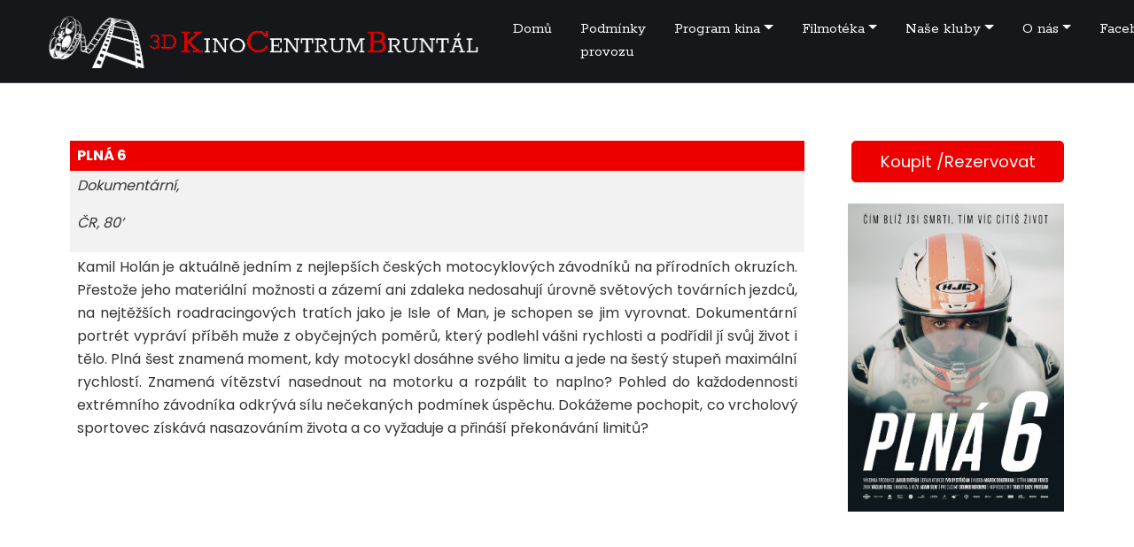

--- FILE ---
content_type: text/html; charset=utf-8
request_url: https://www.kinocentrum.cz/plna-6
body_size: 42735
content:

<!DOCTYPE html>
<!--[if lt IE 9]><html class="no-js old-ie" lang="cs-CZ"> <![endif]-->
<!--[if gt IE 8]><!-->
<html class="no-js" lang="cs-CZ">
<!--<![endif]-->
<head>
    <meta charset="utf-8" />
    <title>Film</title>
    <meta name="description" content="" />
    <meta name="keywords" content="" />
    <meta name="robots" content="index,follow" />
    <meta name="author" content="Webmium.com" />
    <meta name="author" content="Webmium.com" />
    <meta name='date' content='26.01.2026 22:33:26'>

    <meta name="viewport" content="width=device-width, initial-scale=1, maximum-scale=1" />

    <link rel="stylesheet" href="https://stackpath.bootstrapcdn.com/bootstrap/4.3.1/css/bootstrap.min.css" integrity="sha384-ggOyR0iXCbMQv3Xipma34MD+dH/1fQ784/j6cY/iJTQUOhcWr7x9JvoRxT2MZw1T" crossorigin="anonymous">
    <link rel="stylesheet" href="https://webmiumtest.blob.core.windows.net/templates/15/assets/css/index.css?v=20250915.1r7003" />

    <link rel="stylesheet" type="text/css" href="/cdn/css/all.min.css?v=1" />

    <script src="https://www.google.com/recaptcha/api.js?render=6LdiWXQcAAAAAEFWM4HU4Y3C2fycvvQagspF9uW-"></script>

    <style>
        .grecaptcha-badge {
            visibility: hidden;
        }
    </style>

            <link rel="stylesheet" href="/CDN/css/client.20250915.1r7003.css?v=20250915.1r7003" />

            <script src="/assets/js/client.js?v=20250915.1r7003"></script>

    <meta name="msvalidate.01" content="CE3492A573541F5A63492751CA1E07C1" />
<meta name="google-site-verification" content="iX9rN61YZ5mIRHkvl907IYm02gU4fnQDRb8vWX2ajT4" />

<link href="https://fonts.googleapis.com/icon?family=Material+Icons" rel="stylesheet">
<style>
@import url('https://fonts.googleapis.com/css2?family=Rokkitt&display=swap');


.homepage-wrapper .header-container { background: rgba(23, 32, 42, 0.87); }

.navbar-light .navbar-nav .nav-item.current .nav-link { font-family: 'Rokkitt', serif; color: #ee0000; font-weight: normal; border-bottom: 1px solid #ee0000; font-size: 17px !important;}
.navbar-light .navbar-nav .nav-link { font-family: 'Rokkitt', serif; border-bottom: 1px solid transparent; -webkit-transition: all .35s ease-in; -o-transition: all .35s ease-in; transition: all .35s ease-in; }
.navbar-light .navbar-nav .nav-link:hover { font-family: 'Rokkitt', serif; color: #ffffff; border-bottom: 1px solid #ee0000; font-size: 17px !important;}
.navbar-light .navbar-nav .nav-link { font-family: 'Rokkitt', serif; color: #ffffff;  font-size: 17px !important;}
.navbar-expand-lg .navbar-nav .dropdown-menu {font-family: 'Rokkitt', serif;}
.navbar-nav .dropdown-item { font-family: 'Rokkitt', serif; width: 250px;}

.wm-l-footer { background-color: #000000 !important; color: #ffffff !important; }

.ctaButton>a { color: #ffffff !important; background-color: #ee0000; border: 1px solid #ee0000; border-radius: 5px; text-decoration : none !important;}
.ctaButton>a:hover { color: #ee0000 !important; background-color: transparent; border: 1px solid #ee0000; border-radius: 5px;  text-decoration : none !important;}

a { color: #ee0000; text-decoration: none; }
a:hover { color: #ee0000; text-decoration: underline; }
.wm-p-simple-text a { color: #ee0000; text-decoration: none; }
.wm-p-simple-text a:hover { color: #ee0000; text-decoration: underline; }

.submit {background: #ee0000 !important; border: 1px solid #ee0000 !important; }
.submit:hover {background: #333333 !important; border: 1px solid #333333 !important; color: #ffffff !important;}

.card .btn.btn-primary, .card .btn-primary:not(:disabled):not(.disabled).active, .card .btn-primary:not(:disabled):not(.disabled):active, .card .show>.btn-primary.dropdown-toggle { background-color: #ee0000; border-color: #ee0000; color: #fff; box-shadow: none; }
.card .btn.btn-primary:hover {background-color: #ffffff; border-color: #ee0000; color: #ee0000; box-shadow: none; }

.card .card-header { background-color: #ee0000; color: #ffffff; }

.linka {border-top: 1px solid #cccccc;}

.reklama {border-top: 1px solid #cccccc; max-height: 200px !important;}

.bruntal {display: block; position: absolute; margin-left: -170px; margin-top: -175px;}
@media screen and (max-width: 599px) { 
.bruntal {margin-left: auto; margin-right: auto;}
.homepage-wrapper .navbar-brand img  {margin-left: 0 !important;}
}

.homepage-wrapper .header-container .content-width-container {
max-width: 1600px; padding-left: 10px;}

.element { background: transparent; width: 170px; border: none;  -webkit-transform: rotate(-360deg); -moz-transform: rotate(-360deg); -ms-transform: rotate(-360deg); -o-transform: rotate(-360deg); transform: rotate(-360deg); =filter: progid:DXImageTransform.Microsoft.BasicImage(rotation=3); }
.element-obal {display: block ; position: absolute;  top: 45px;  left: 0 ; }

.top-section .wm-p-simple-text {
background: rgba(255, 255, 255, 0.31);
}

.cards-section .col-md-3>section,
.cards-section .col-md-3 .pagelet-wrapper,
.cards-section .col-md-3 .pagelet-wrapper-inner,
.cards-section .col-md-3 .card {
height:100%;
}
.cards-section .col-md-3 section.new-proposal {
height:auto;
}

.cards-section .col-md-3 {
    display: -webkit-box;
    display: -ms-flexbox;
    display: flex;
    -webkit-box-orient: vertical;
    -webkit-box-direction: normal;
        -ms-flex-direction: column;
            flex-direction: column;
}

.cards-section .col-md-3 .card-body {
display:-webkit-box;
display:-ms-flexbox;
display:flex;
-webkit-box-orient:vertical;
-webkit-box-direction:normal;
-ms-flex-direction:column;
        flex-direction:column;
}

.cards-section .col-md-3 .card .btn-primary {
    margin-top: auto;
    width: 150px;
    margin-left: auto;
    margin-right: auto;
}


</style>




    <link rel="shortcut icon" href="https://webmiumtest.blob.core.windows.net/users/349/assets/e4b236a340f35900050f7e9633e8cc92/kinobruntal.png" type="image/x-icon">
    <link rel="icon" href="https://webmiumtest.blob.core.windows.net/users/349/assets/e4b236a340f35900050f7e9633e8cc92/kinobruntal.png" type="image/x-icon">

    <!-- Optional JavaScript -->
    <!-- jQuery first, then Popper.js, then Bootstrap JS -->
    <script src="https://ajax.googleapis.com/ajax/libs/jquery/3.3.1/jquery.min.js"></script>
    <script src="https://stackpath.bootstrapcdn.com/bootstrap/4.3.1/js/bootstrap.min.js" integrity="sha384-JjSmVgyd0p3pXB1rRibZUAYoIIy6OrQ6VrjIEaFf/nJGzIxFDsf4x0xIM+B07jRM" crossorigin="anonymous"></script>

</head>
<body class="">



    
<div class="header-container">
    <nav class="navbar navbar-expand-lg navbar-light content-width-container">
<div id='sw-logo' class="wm-l-header" data-sw-pagelet='{"id":"29740e59-4aaa-441d-9417-872d3b7246c1","type":"Logo","overlays":[{"src":"/blobs/users/3/assets/a47883ed4f22c3ff028378db934c5600/logowebmium.png","left":0,"top":14,"width":182,"height":24,"rotation":0.0,"opacity":1.0}],"heading":"","image":{"src":"https://webmiumtest.blob.core.windows.net/users/19/assets/a0e859f2e0a1d9cf62293790236a82e0/kinobruntal.png"}}'>
    <a class="navbar-brand wm-l-header" href="/">
            <img src="https://webmiumtest.blob.core.windows.net/users/19/assets/a0e859f2e0a1d9cf62293790236a82e0/kinobruntal.png">
        <span>
        </span>
    </a>
</div>        <button class="navbar-toggler" type="button" data-toggle="collapse" data-target="#navbarNavDropdown" aria-controls="navbarNavDropdown" aria-expanded="false" aria-label="Toggle navigation">
            <span class="navbar-toggler-icon"><i class="fal fa-bars"></i></span>
        </button>
        



        <div data-sw-pagelet='{"id":"10d57ee9-68f7-4820-b2ea-e260170ca7d2","type":"NavMenu","lcid":1029,"isSinglePageWeb":false}' class="collapse navbar-collapse" id="navbarNavDropdown">
                    <ul class="navbar-nav ml-auto">

        <li class="nav-item ">
                    <a class="nav-link " href="/domu">Domů</a>

            
        </li>
        <li class="nav-item ">
                    <a class="nav-link " href="/podminky-provozu">Podm&#237;nky provozu</a>

            
        </li>
        <li class="nav-item dropdown ">
                    <a class="nav-link dropdown-toggle" data-toggle="dropdown" href="#">Program kina</a>

                    <ul class="dropdown-menu">
                <span>

        <li class=" ">
                    <a class="dropdown-item" href="/261--12">26.1. – 1.2.</a>

            
        </li>
        <li class=" ">
                    <a class="dropdown-item" href="/2-2--8-2">2. 2. – 8. 2.</a>

            
        </li>
        <li class=" ">
                    <a class="dropdown-item" href="/9-2--15-2">9. 2. – 15. 2.</a>

            
        </li>

            </span>

        </ul>

        </li>
        <li class="nav-item dropdown ">
                    <a class="nav-link dropdown-toggle" data-toggle="dropdown" href="#">Filmot&#233;ka</a>

                    <ul class="dropdown-menu">
                <span>

        <li class=" ">
                    <a class="dropdown-item" href="/mulan">Mulan</a>

            
        </li>
        <li class=" ">
                    <a class="dropdown-item" href="/nikdy-se-nepoustej">Nikdy se nepouštěj</a>

            
        </li>
        <li class=" ">
                    <a class="dropdown-item" href="/agenti-stesti">Agenti štěst&#237;</a>

            
        </li>
        <li class=" ">
                    <a class="dropdown-item" href="/spermageddon">Spermageddon</a>

            
        </li>
        <li class=" ">
                    <a class="dropdown-item" href="/opice">Opice</a>

            
        </li>
        <li class=" ">
                    <a class="dropdown-item" href="/chlad">Chlad</a>

            
        </li>
        <li class=" ">
                    <a class="dropdown-item" href="/captain-america-novy-svet">Captain America: Nov&#253; svět</a>

            
        </li>
        <li class=" ">
                    <a class="dropdown-item" href="/lisak-a-zajda-zachranuji-les">Liš&#225;k a Zajda zachraňuj&#237; les</a>

            
        </li>
        <li class=" ">
                    <a class="dropdown-item" href="/minecraft-film">Minecraft film</a>

            
        </li>
        <li class=" ">
                    <a class="dropdown-item" href="/damska-jizda-25">D&#225;msk&#225; j&#237;zda 25</a>

            
        </li>
        <li class=" ">
                    <a class="dropdown-item" href="/jak-se-nam-to-mohlo-stat">Jak se n&#225;m to mohlo st&#225;t?</a>

            
        </li>
        <li class=" ">
                    <a class="dropdown-item" href="/jako-z-divokych-vajec">Jako z divok&#253;ch vajec</a>

            
        </li>
        <li class=" ">
                    <a class="dropdown-item" href="/v-pasti">V pasti</a>

            
        </li>
        <li class=" ">
                    <a class="dropdown-item" href="/divka-s-jehlici">D&#237;vka s jehlic&#237;</a>

            
        </li>
        <li class=" ">
                    <a class="dropdown-item" href="/eva-bilkova">Eva B&#237;lkov&#225;</a>

            
        </li>
        <li class=" ">
                    <a class="dropdown-item" href="/opravdova-bolest">Opravdov&#225; bolest</a>

            
        </li>
        <li class=" ">
                    <a class="dropdown-item" href="/the-legend-of-lunetic">The Legend Of Lunetic</a>

            
        </li>
        <li class=" ">
                    <a class="dropdown-item" href="/posledni-nadech">Posledn&#237; n&#225;dech</a>

            
        </li>
        <li class=" ">
                    <a class="dropdown-item" href="/racek">Racek</a>

            
        </li>
        <li class=" ">
                    <a class="dropdown-item" href="/andre-rieu-75">Andre Rieu 75</a>

            
        </li>
        <li class=" ">
                    <a class="dropdown-item" href="/more-na-dvore">Moře na dvoře</a>

            
        </li>
        <li class=" ">
                    <a class="dropdown-item" href="/mickey-17">Mickey 17</a>

            
        </li>
        <li class=" ">
                    <a class="dropdown-item" href="/nosferatu">Nosferatu</a>

            
        </li>
        <li class=" ">
                    <a class="dropdown-item" href="/kralove-sumavy">Kr&#225;lov&#233; Šumavy</a>

            
        </li>
        <li class=" ">
                    <a class="dropdown-item" href="/vilem-tell">Vil&#233;m Tell</a>

            
        </li>
        <li class=" ">
                    <a class="dropdown-item" href="/novokain">Novokain</a>

            
        </li>
        <li class=" ">
                    <a class="dropdown-item" href="/na-kordy">Na kordy</a>

            
        </li>
        <li class=" ">
                    <a class="dropdown-item" href="/eos-van-gogh">EOS: Van Gogh</a>

            
        </li>
        <li class=" ">
                    <a class="dropdown-item" href="/working-man">Working Man</a>

            
        </li>
        <li class=" ">
                    <a class="dropdown-item" href="/andrea-bocelli-30-oslava-jubilea">Andrea Bocelli 30: Oslava jubilea</a>

            
        </li>
        <li class=" ">
                    <a class="dropdown-item" href="/hans-zimmer-a-friends">Hans Zimmer a Friends</a>

            
        </li>
        <li class=" ">
                    <a class="dropdown-item" href="/ja-rebelka">J&#225;, Rebelka</a>

            
        </li>
        <li class=" ">
                    <a class="dropdown-item" href="/agent-cunik">Agent Čun&#237;k</a>

            
        </li>
        <li class=" ">
                    <a class="dropdown-item" href="/dobrodruzstvi-panama">Dobrodružstv&#237; Panama</a>

            
        </li>
        <li class=" ">
                    <a class="dropdown-item" href="/brutalista">Brutalista</a>

            
        </li>
        <li class=" ">
                    <a class="dropdown-item" href="/snehurka">Sněhurka</a>

            
        </li>
        <li class=" ">
                    <a class="dropdown-item" href="/mnichov-1972">Mnichov 1972</a>

            
        </li>
        <li class=" ">
                    <a class="dropdown-item" href="/carodejnice-a-lovec">Čarodějnice a lovec</a>

            
        </li>
        <li class=" ">
                    <a class="dropdown-item" href="/bridget-jonesova-laskou-silena">Bridget Jonesov&#225;: L&#225;skou š&#237;len&#225;</a>

            
        </li>
        <li class=" ">
                    <a class="dropdown-item" href="/ticha-posta">Tich&#225; pošta</a>

            
        </li>
        <li class=" ">
                    <a class="dropdown-item" href="/valentyn-bridget-jones">Valent&#253;n Bridget Jones</a>

            
        </li>
        <li class=" ">
                    <a class="dropdown-item" href="/holka-od-vedle">Holka od vedle</a>

            
        </li>
        <li class=" ">
                    <a class="dropdown-item" href="/za-oponou-velehor">Za oponou velehor</a>

            
        </li>
        <li class=" ">
                    <a class="dropdown-item" href="/mufasa-lvi-kral">Mufasa: Lv&#237; kr&#225;l</a>

            
        </li>
        <li class=" ">
                    <a class="dropdown-item" href="/katak-odvazna-velryba">Katak: Odv&#225;žn&#225; velryba</a>

            
        </li>
        <li class=" ">
                    <a class="dropdown-item" href="/opera-">Opera !</a>

            
        </li>
        <li class=" ">
                    <a class="dropdown-item" href="/tady-vary---navzdy-s-vami">TADY VARY - Navždy s v&#225;mi</a>

            
        </li>
        <li class=" ">
                    <a class="dropdown-item" href="/saint-exupery">Saint-exup&#233;ry</a>

            
        </li>
        <li class=" ">
                    <a class="dropdown-item" href="/od-marca-do-maja">Od marca do m&#225;ja</a>

            
        </li>
        <li class=" ">
                    <a class="dropdown-item" href="/cermak">Čerm&#225;k</a>

            
        </li>
        <li class=" ">
                    <a class="dropdown-item" href="/bez-trenek">Bez trenek</a>

            
        </li>
        <li class=" ">
                    <a class="dropdown-item" href="/emmanuelle">Emmanuelle</a>

            
        </li>
        <li class=" ">
                    <a class="dropdown-item" href="/mlada-srdce">Mlad&#225; srdce</a>

            
        </li>
        <li class=" ">
                    <a class="dropdown-item" href="/vanocni-pasmo-zivot-neni-krasny">V&#225;nočn&#237; p&#225;smo život nen&#237; kr&#225;sn&#253;</a>

            
        </li>
        <li class=" ">
                    <a class="dropdown-item" href="/dogman">Dogman</a>

            
        </li>
        <li class=" ">
                    <a class="dropdown-item" href="/kayara-a-tajemne-mesto-inku">Kayara a tajemn&#233; město Inků</a>

            
        </li>
        <li class=" ">
                    <a class="dropdown-item" href="/jen-my-dva">Jen my dva</a>

            
        </li>
        <li class=" ">
                    <a class="dropdown-item" href="/hokus-pokus-diplodokus">Hokus Pokus Diplodokus</a>

            
        </li>
        <li class=" ">
                    <a class="dropdown-item" href="/vlci-muz">Vlč&#237; muž</a>

            
        </li>
        <li class=" ">
                    <a class="dropdown-item" href="/woodwalkers-caragova-promena">Woodwalkers Caragova proměna</a>

            
        </li>
        <li class=" ">
                    <a class="dropdown-item" href="/ja-a-muj-terapeut">J&#225; a můj terapeut</a>

            
        </li>
        <li class=" ">
                    <a class="dropdown-item" href="/spolecnik">Společn&#237;k</a>

            
        </li>
        <li class=" ">
                    <a class="dropdown-item" href="/paddington-v-dzungli">Paddington v džungli</a>

            
        </li>
        <li class=" ">
                    <a class="dropdown-item" href="/na-plech">Na plech</a>

            
        </li>
        <li class=" ">
                    <a class="dropdown-item" href="/nikdo-me-nema-rad">Nikdo mě nem&#225; r&#225;d</a>

            
        </li>
        <li class=" ">
                    <a class="dropdown-item" href="/zlatovlaska">Zlatovl&#225;ska</a>

            
        </li>
        <li class=" ">
                    <a class="dropdown-item" href="/babygirl">Babygirl</a>

            
        </li>
        <li class=" ">
                    <a class="dropdown-item" href="/alibi-na-klic-den-d">Alibi na kl&#237;č Den D</a>

            
        </li>
        <li class=" ">
                    <a class="dropdown-item" href="/srdce-dubu">Srdce dubu</a>

            
        </li>
        <li class=" ">
                    <a class="dropdown-item" href="/maria">Maria</a>

            
        </li>
        <li class=" ">
                    <a class="dropdown-item" href="/nesmirny">Nesm&#237;rn&#253;</a>

            
        </li>
        <li class=" ">
                    <a class="dropdown-item" href="/dozorkyne">Dozorkyně</a>

            
        </li>
        <li class=" ">
                    <a class="dropdown-item" href="/andy-warhol-americky-sen">Andy Warhol Americk&#253; sen</a>

            
        </li>
        <li class=" ">
                    <a class="dropdown-item" href="/sla-jsem-si-zabehat">Šla jsem si zaběhat</a>

            
        </li>
        <li class=" ">
                    <a class="dropdown-item" href="/vysvetleni-vseho">Vysvětlen&#237; všeho</a>

            
        </li>
        <li class=" ">
                    <a class="dropdown-item" href="/pachova-stopa">Pachov&#225; stopa</a>

            
        </li>
        <li class=" ">
                    <a class="dropdown-item" href="/kocici-odysea">Kočič&#237; Odysea</a>

            
        </li>
        <li class=" ">
                    <a class="dropdown-item" href="/vikend-v-taipei">V&#237;kend v Taipei</a>

            
        </li>
        <li class=" ">
                    <a class="dropdown-item" href="/aznavour">Aznavour</a>

            
        </li>
        <li class=" ">
                    <a class="dropdown-item" href="/bob-dylan-uplne-neznamy">Bob Dylan: &#218;plně nezn&#225;m&#253;</a>

            
        </li>
        <li class=" ">
                    <a class="dropdown-item" href="/bob-a-bobek-ve-filmu">Bob a Bobek ve filmu</a>

            
        </li>
        <li class=" ">
                    <a class="dropdown-item" href="/carodejka">Čarodějka</a>

            
        </li>
        <li class=" ">
                    <a class="dropdown-item" href="/tady-vary---parthenope">TADY VARY - PARTHENOPE</a>

            
        </li>
        <li class=" ">
                    <a class="dropdown-item" href="/tady-vary-ta-druha">TADY VARY TA DRUH&#193;</a>

            
        </li>
        <li class=" ">
                    <a class="dropdown-item" href="/jezek-sonic-3">Ježek Sonic 3</a>

            
        </li>
        <li class=" ">
                    <a class="dropdown-item" href="/better-man">Better man</a>

            
        </li>
        <li class=" ">
                    <a class="dropdown-item" href="/dobrodruzstvi-panama1">Dobrodružstv&#237; Panama</a>

            
        </li>
        <li class=" ">
                    <a class="dropdown-item" href="/konklave">Konkl&#225;ve</a>

            
        </li>
        <li class=" ">
                    <a class="dropdown-item" href="/zviratka-a-vanoce">Zv&#237;ř&#225;tka a V&#225;noce</a>

            
        </li>
        <li class=" ">
                    <a class="dropdown-item" href="/v-dobrem-i-zlem">V dobr&#233;m i zl&#233;m</a>

            
        </li>
        <li class=" ">
                    <a class="dropdown-item" href="/nadhera-zivota">N&#225;dhera života</a>

            
        </li>
        <li class=" ">
                    <a class="dropdown-item" href="/birthday-girl">Birthday girl</a>

            
        </li>
        <li class=" ">
                    <a class="dropdown-item" href="/pav">P&#225;v</a>

            
        </li>
        <li class=" ">
                    <a class="dropdown-item" href="/mikulas-v-kine">Mikul&#225;š v kině</a>

            
        </li>
        <li class=" ">
                    <a class="dropdown-item" href="/leto-s-evzenem">L&#233;to s Evženem</a>

            
        </li>
        <li class=" ">
                    <a class="dropdown-item" href="/duse-prokletych">Duše proklet&#253;ch</a>

            
        </li>
        <li class=" ">
                    <a class="dropdown-item" href="/amerikanka">Amerik&#225;nka</a>

            
        </li>
        <li class=" ">
                    <a class="dropdown-item" href="/lovec-kraven">Lovec Kraven</a>

            
        </li>
        <li class=" ">
                    <a class="dropdown-item" href="/joker-folie-a-deux">JOKER: FOLIE &#193; DEUX</a>

            
        </li>
        <li class=" ">
                    <a class="dropdown-item" href="/red-one">RED ONE</a>

            
        </li>
        <li class=" ">
                    <a class="dropdown-item" href="/carodej-kajtek">Čaroděj Kajtek</a>

            
        </li>
        <li class=" ">
                    <a class="dropdown-item" href="/vedlejsi-pokoj">Vedlejš&#237; pokoj</a>

            
        </li>
        <li class=" ">
                    <a class="dropdown-item" href="/janzurka">Janžurka</a>

            
        </li>
        <li class=" ">
                    <a class="dropdown-item" href="/kamaradi-z-papuchalkovy-skaly">Kamar&#225;di z papuchalkovy sk&#225;ly</a>

            
        </li>
        <li class=" ">
                    <a class="dropdown-item" href="/medvidek-panda-v-africe">Medv&#237;dek panda v Africe</a>

            
        </li>
        <li class=" ">
                    <a class="dropdown-item" href="/az-na-veky">Až na věky</a>

            
        </li>
        <li class=" ">
                    <a class="dropdown-item" href="/bambi-pribeh-zivota-z-lesu">Bambi: Př&#237;běh života z lesů</a>

            
        </li>
        <li class=" ">
                    <a class="dropdown-item" href="/buffalo-kids">Buffalo Kids</a>

            
        </li>
        <li class=" ">
                    <a class="dropdown-item" href="/heretik">Heretik</a>

            
        </li>
        <li class=" ">
                    <a class="dropdown-item" href="/sobik-niko-cesta-za-polarni-zari">Sob&#237;k Niko: Cesta za pol&#225;rn&#237; z&#225;ř&#237;</a>

            
        </li>
        <li class=" ">
                    <a class="dropdown-item" href="/substance">Substance</a>

            
        </li>
        <li class=" ">
                    <a class="dropdown-item" href="/velky-pan">Velk&#253; p&#225;n</a>

            
        </li>
        <li class=" ">
                    <a class="dropdown-item" href="/picasso---rebel-z-parize">Picasso - rebel z Pař&#237;že</a>

            
        </li>
        <li class=" ">
                    <a class="dropdown-item" href="/zena-z">Žena z...</a>

            
        </li>
        <li class=" ">
                    <a class="dropdown-item" href="/neberte-nam-hriste">Neberte n&#225;m hřiště</a>

            
        </li>
        <li class=" ">
                    <a class="dropdown-item" href="/looney-tunes-zvykackova-pohroma">Looney tunes: Žv&#253;kačkov&#225; pohroma</a>

            
        </li>
        <li class=" ">
                    <a class="dropdown-item" href="/pysna-princezna">Pyšn&#225; princezna</a>

            
        </li>
        <li class=" ">
                    <a class="dropdown-item" href="/vandraci-na-ostrove-lidojedu">Vandr&#225;ci na ostrově lidojedů</a>

            
        </li>
        <li class=" ">
                    <a class="dropdown-item" href="/after-party">After party</a>

            
        </li>
        <li class=" ">
                    <a class="dropdown-item" href="/odvazna-vaiana-2">Odv&#225;žn&#225; Vaiana 2</a>

            
        </li>
        <li class=" ">
                    <a class="dropdown-item" href="/konec-sveta">Konec světa</a>

            
        </li>
        <li class=" ">
                    <a class="dropdown-item" href="/javari">Javari</a>

            
        </li>
        <li class=" ">
                    <a class="dropdown-item" href="/tajemstvi-smrti">Tajemstv&#237; smrti</a>

            
        </li>
        <li class=" ">
                    <a class="dropdown-item" href="/aneta">Aneta</a>

            
        </li>
        <li class=" ">
                    <a class="dropdown-item" href="/gladiator-ii">Gladi&#225;tor II</a>

            
        </li>
        <li class=" ">
                    <a class="dropdown-item" href="/rozzum">Rozzum</a>

            
        </li>
        <li class=" ">
                    <a class="dropdown-item" href="/rok-vdovy">Rok vdovy</a>

            
        </li>
        <li class=" ">
                    <a class="dropdown-item" href="/rok-vdovy-akce">Rok vdovy AKCE</a>

            
        </li>
        <li class=" ">
                    <a class="dropdown-item" href="/radost-na-dosah">Radost na dosah</a>

            
        </li>
        <li class=" ">
                    <a class="dropdown-item" href="/longlegs">Longlegs</a>

            
        </li>
        <li class=" ">
                    <a class="dropdown-item" href="/elli">Elli</a>

            
        </li>
        <li class=" ">
                    <a class="dropdown-item" href="/andre-rieu-gold-and-silver">Andre Rieu Gold and Silver</a>

            
        </li>
        <li class=" ">
                    <a class="dropdown-item" href="/princezna-mononoke">Princezna Mononoke</a>

            
        </li>
        <li class=" ">
                    <a class="dropdown-item" href="/megalopolis">Megalopolis</a>

            
        </li>
        <li class=" ">
                    <a class="dropdown-item" href="/goebbels">Goebbels</a>

            
        </li>
        <li class=" ">
                    <a class="dropdown-item" href="/hypnoza">Hypnoza</a>

            
        </li>
        <li class=" ">
                    <a class="dropdown-item" href="/lee-fotografka">Lee: fotografka</a>

            
        </li>
        <li class=" ">
                    <a class="dropdown-item" href="/zivot-k-sezrani">Život k sežr&#225;n&#237;</a>

            
        </li>
        <li class=" ">
                    <a class="dropdown-item" href="/jeste-nejsem-kym-chci-byt">Ještě nejsem, k&#253;m chci b&#253;t</a>

            
        </li>
        <li class=" ">
                    <a class="dropdown-item" href="/andre-rieu">Andre Rieu</a>

            
        </li>
        <li class=" ">
                    <a class="dropdown-item" href="/influencerky">Influencerky</a>

            
        </li>
        <li class=" ">
                    <a class="dropdown-item" href="/svetylka">Svět&#253;lka</a>

            
        </li>
        <li class=" ">
                    <a class="dropdown-item" href="/transformers-jedna">Transformers Jedna</a>

            
        </li>
        <li class=" ">
                    <a class="dropdown-item" href="/kdyz-se-svetlo-zlomi">Když se světlo zlom&#237;</a>

            
        </li>
        <li class=" ">
                    <a class="dropdown-item" href="/jiny-clovek">Jin&#253; člověk</a>

            
        </li>
        <li class=" ">
                    <a class="dropdown-item" href="/usmev-2">&#218;směv 2</a>

            
        </li>
        <li class=" ">
                    <a class="dropdown-item" href="/vyjimecny-stav">Vyj&#237;mečn&#253; stav</a>

            
        </li>
        <li class=" ">
                    <a class="dropdown-item" href="/kos">Kos</a>

            
        </li>
        <li class=" ">
                    <a class="dropdown-item" href="/neprivolavej-nic-zleho">Nepřivol&#225;vej nic zl&#233;ho</a>

            
        </li>
        <li class=" ">
                    <a class="dropdown-item" href="/poklad">Poklad</a>

            
        </li>
        <li class=" ">
                    <a class="dropdown-item" href="/disney-princezny">Disney princezny</a>

            
        </li>
        <li class=" ">
                    <a class="dropdown-item" href="/venom-posledni-tanec">Venom: posledn&#237; tanec</a>

            
        </li>
        <li class=" ">
                    <a class="dropdown-item" href="/pan-prstenu-valka-rohiru">P&#225;n prstenů: v&#225;lka rohirů</a>

            
        </li>
        <li class=" ">
                    <a class="dropdown-item" href="/marysa">Maryša</a>

            
        </li>
        <li class=" ">
                    <a class="dropdown-item" href="/tiche-znameni">Tich&#233; znamen&#237;</a>

            
        </li>
        <li class=" ">
                    <a class="dropdown-item" href="/kocky-v-muzeu">Kočky v muzeu</a>

            
        </li>
        <li class=" ">
                    <a class="dropdown-item" href="/mile-laskavosti">Mil&#233; laskavosti</a>

            
        </li>
        <li class=" ">
                    <a class="dropdown-item" href="/fakju-princezny">Fakjů princezny</a>

            
        </li>
        <li class=" ">
                    <a class="dropdown-item" href="/cesta-za-legendou">Cesta za legendou</a>

            
        </li>
        <li class=" ">
                    <a class="dropdown-item" href="/vrana">Vr&#225;na</a>

            
        </li>
        <li class=" ">
                    <a class="dropdown-item" href="/muj-kamarad-tucnak">Můj kamar&#225;d tučň&#225;k</a>

            
        </li>
        <li class=" ">
                    <a class="dropdown-item" href="/hello-welcome">Hello Welcome</a>

            
        </li>
        <li class=" ">
                    <a class="dropdown-item" href="/tady-vary---anora">TADY VARY - ANORA</a>

            
        </li>
        <li class=" ">
                    <a class="dropdown-item" href="/tady-vary---bokovka">TADY VARY - BOKOVKA</a>

            
        </li>
        <li class=" ">
                    <a class="dropdown-item" href="/vincent-musi-zemrit">Vincent mus&#237; zemř&#237;t</a>

            
        </li>
        <li class=" ">
                    <a class="dropdown-item" href="/anora">Anora</a>

            
        </li>
        <li class=" ">
                    <a class="dropdown-item" href="/tady-vary---emilia-perez">TADY VARY - Emilia Perez</a>

            
        </li>
        <li class=" ">
                    <a class="dropdown-item" href="/tady-vary---jaro">Tady Vary - Jaro</a>

            
        </li>
        <li class=" ">
                    <a class="dropdown-item" href="/ozi">Ozi</a>

            
        </li>
        <li class=" ">
                    <a class="dropdown-item" href="/beetlejuice-beetlejuice">Beetlejuice Beetlejuice</a>

            
        </li>
        <li class=" ">
                    <a class="dropdown-item" href="/tatami">Tatami</a>

            
        </li>
        <li class=" ">
                    <a class="dropdown-item" href="/vetrelec-romulus">Vetřelec Romulus</a>

            
        </li>
        <li class=" ">
                    <a class="dropdown-item" href="/borderlands">Borderlands</a>

            
        </li>
        <li class=" ">
                    <a class="dropdown-item" href="/sabaton--the-tour-to-end-all-tours">Sabaton – The Tour To End All Tours</a>

            
        </li>
        <li class=" ">
                    <a class="dropdown-item" href="/10-zivotu">10 životů</a>

            
        </li>
        <li class=" ">
                    <a class="dropdown-item" href="/nami-to-konci">N&#225;mi to konč&#237;</a>

            
        </li>
        <li class=" ">
                    <a class="dropdown-item" href="/kolbaba-blizky-vychod">KOLBABA, BL&#205;ZK&#221; V&#221;CHOD</a>

            
        </li>
        <li class=" ">
                    <a class="dropdown-item" href="/harold">Harold</a>

            
        </li>
        <li class=" ">
                    <a class="dropdown-item" href="/nedelej-vlny">Nedělej vlny</a>

            
        </li>
        <li class=" ">
                    <a class="dropdown-item" href="/pso">PSO</a>

            
        </li>
        <li class=" ">
                    <a class="dropdown-item" href="/blue-lock">Blue lock</a>

            
        </li>
        <li class=" ">
                    <a class="dropdown-item" href="/maly-velky-pes">Mal&#253; velk&#253; pes</a>

            
        </li>
        <li class=" ">
                    <a class="dropdown-item" href="/rodinny-poklad">Rodinn&#253; poklad</a>

            
        </li>
        <li class=" ">
                    <a class="dropdown-item" href="/mord">Mord</a>

            
        </li>
        <li class=" ">
                    <a class="dropdown-item" href="/miki">Miki</a>

            
        </li>
        <li class=" ">
                    <a class="dropdown-item" href="/tata">Tata</a>

            
        </li>
        <li class=" ">
                    <a class="dropdown-item" href="/moje-kouzelna-rodinka">Moje kouzeln&#225; rodinka</a>

            
        </li>
        <li class=" ">
                    <a class="dropdown-item" href="/the-apprentice">The apprentice</a>

            
        </li>
        <li class=" ">
                    <a class="dropdown-item" href="/pes-baskervillsky">Pes baskervillsk&#253;</a>

            
        </li>
        <li class=" ">
                    <a class="dropdown-item" href="/past">Past</a>

            
        </li>
        <li class=" ">
                    <a class="dropdown-item" href="/vlny">Vlny</a>

            
        </li>
        <li class=" ">
                    <a class="dropdown-item" href="/prvni-znameni">Prvn&#237; znamen&#237;</a>

            
        </li>
        <li class=" ">
                    <a class="dropdown-item" href="/lesni-vrah">Lesn&#237; vrah</a>

            
        </li>
        <li class=" ">
                    <a class="dropdown-item" href="/stary-dub">Star&#253; dub</a>

            
        </li>
        <li class=" ">
                    <a class="dropdown-item" href="/deadpool-a-wolverine">Deadpool a Wolverine</a>

            
        </li>
        <li class=" ">
                    <a class="dropdown-item" href="/twisters">Twisters</a>

            
        </li>
        <li class=" ">
                    <a class="dropdown-item" href="/navsteva-u-anicky">N&#225;vštěva u Aničky</a>

            
        </li>
        <li class=" ">
                    <a class="dropdown-item" href="/pribeh-o-princezne-kaguje">Př&#237;běh o princezně Kaguje</a>

            
        </li>
        <li class=" ">
                    <a class="dropdown-item" href="/saint-omer">Saint Omer</a>

            
        </li>
        <li class=" ">
                    <a class="dropdown-item" href="/zatracena-krvava-laska">Zatracen&#225; krvav&#225; l&#225;ska</a>

            
        </li>
        <li class=" ">
                    <a class="dropdown-item" href="/ja-padouch-4">J&#225; padouch 4</a>

            
        </li>
        <li class=" ">
                    <a class="dropdown-item" href="/ghost">Ghost</a>

            
        </li>
        <li class=" ">
                    <a class="dropdown-item" href="/horizont">Horizont</a>

            
        </li>
        <li class=" ">
                    <a class="dropdown-item" href="/hrabe-monte-christo">Hrabě Monte Christo</a>

            
        </li>
        <li class=" ">
                    <a class="dropdown-item" href="/zahradnikuv-rok">Zahradn&#237;kův rok</a>

            
        </li>
        <li class=" ">
                    <a class="dropdown-item" href="/maxxxine">Maxxxine</a>

            
        </li>
        <li class=" ">
                    <a class="dropdown-item" href="/tiche-misto-prvni-den">Tich&#233; m&#237;sto Prvn&#237; den</a>

            
        </li>
        <li class=" ">
                    <a class="dropdown-item" href="/az-na-konec-sveta">Až na konec světa</a>

            
        </li>
        <li class=" ">
                    <a class="dropdown-item" href="/zavod-o-slavu">Z&#225;vod o sl&#225;vu</a>

            
        </li>
        <li class=" ">
                    <a class="dropdown-item" href="/zapisnik-alkoholicky">Z&#225;pisn&#237;k alkoholičky</a>

            
        </li>
        <li class=" ">
                    <a class="dropdown-item" href="/laska-na-zakazku">L&#225;ska na zak&#225;zku</a>

            
        </li>
        <li class=" ">
                    <a class="dropdown-item" href="/zveda-se-vitr">Zved&#225; se v&#237;tr</a>

            
        </li>
        <li class=" ">
                    <a class="dropdown-item" href="/ve-jmenu-cti">Ve jm&#233;nu cti</a>

            
        </li>
        <li class=" ">
                    <a class="dropdown-item" href="/hrdi-lvi">Hrd&#237; lvi</a>

            
        </li>
        <li class=" ">
                    <a class="dropdown-item" href="/vsichni-lidi-budou-bratri">Všichni lidi budou bratři</a>

            
        </li>
        <li class=" ">
                    <a class="dropdown-item" href="/v-hlave-2">V hlavě 2</a>

            
        </li>
        <li class=" ">
                    <a class="dropdown-item" href="/mame-prachy">M&#225;me prachy</a>

            
        </li>
        <li class=" ">
                    <a class="dropdown-item" href="/rychle-a-nemozne">Rychle a nemožně</a>

            
        </li>
        <li class=" ">
                    <a class="dropdown-item" href="/vezmi-me-na-mesic">Vezmi mě na měs&#237;c</a>

            
        </li>
        <li class=" ">
                    <a class="dropdown-item" href="/haikyu-the-dumpster-battle">Haikyu!! The Dumpster battle</a>

            
        </li>
        <li class=" ">
                    <a class="dropdown-item" href="/darek-od-freyi">D&#225;rek od Freyi</a>

            
        </li>
        <li class=" ">
                    <a class="dropdown-item" href="/povaha-lasky">Povaha l&#225;sky</a>

            
        </li>
        <li class=" ">
                    <a class="dropdown-item" href="/jen-reka-tece">Jen řeka teče</a>

            
        </li>
        <li class=" ">
                    <a class="dropdown-item" href="/mizerove">Mizerov&#233;</a>

            
        </li>
        <li class=" ">
                    <a class="dropdown-item" href="/motorkari">Motork&#225;ři</a>

            
        </li>
        <li class=" ">
                    <a class="dropdown-item" href="/lassie">Lassie</a>

            
        </li>
        <li class=" ">
                    <a class="dropdown-item" href="/perugino">Perugino</a>

            
        </li>
        <li class=" ">
                    <a class="dropdown-item" href="/strazci">Str&#225;žci</a>

            
        </li>
        <li class=" ">
                    <a class="dropdown-item" href="/nesmrtelni">Nesmrteln&#237;</a>

            
        </li>
        <li class=" ">
                    <a class="dropdown-item" href="/jeden-zivot">Jeden život</a>

            
        </li>
        <li class=" ">
                    <a class="dropdown-item" href="/princezna-na-hrasku">Princezna na hr&#225;šku</a>

            
        </li>
        <li class=" ">
                    <a class="dropdown-item" href="/furiosa">Furiosa</a>

            
        </li>
        <li class=" ">
                    <a class="dropdown-item" href="/imaginarni-pratele">Imagin&#225;rn&#237; př&#225;tel&#233;</a>

            
        </li>
        <li class=" ">
                    <a class="dropdown-item" href="/havet">Havěť</a>

            
        </li>
        <li class=" ">
                    <a class="dropdown-item" href="/eos-hopper">EOS: Hopper</a>

            
        </li>
        <li class=" ">
                    <a class="dropdown-item" href="/nocni-klid">Nočn&#237; klid</a>

            
        </li>
        <li class=" ">
                    <a class="dropdown-item" href="/priscilla">Priscilla</a>

            
        </li>
        <li class=" ">
                    <a class="dropdown-item" href="/ten-co-slavi-kazdy-den">Ten co slav&#237; každ&#253; den</a>

            
        </li>
        <li class=" ">
                    <a class="dropdown-item" href="/spolecne-sami">Společně sami</a>

            
        </li>
        <li class=" ">
                    <a class="dropdown-item" href="/sepot-srdce">Šepot srdce</a>

            
        </li>
        <li class=" ">
                    <a class="dropdown-item" href="/deti-tech-druhych">Děti těch druh&#253;ch</a>

            
        </li>
        <li class=" ">
                    <a class="dropdown-item" href="/back-to-black">Back to Black</a>

            
        </li>
        <li class=" ">
                    <a class="dropdown-item" href="/cizinci">Cizinci</a>

            
        </li>
        <li class=" ">
                    <a class="dropdown-item" href="/fantasticka-parta">Fantastick&#225; parta</a>

            
        </li>
        <li class=" ">
                    <a class="dropdown-item" href="/chimera">Chim&#233;ra</a>

            
        </li>
        <li class=" ">
                    <a class="dropdown-item" href="/denik-fararky">Den&#237;k far&#225;řky</a>

            
        </li>
        <li class=" ">
                    <a class="dropdown-item" href="/pribehy-obycejneho-uzdraveni">Př&#237;běhy obyčejn&#233;ho uzdraven&#237;</a>

            
        </li>
        <li class=" ">
                    <a class="dropdown-item" href="/garfield-ve-filmu">Garfield ve filmu</a>

            
        </li>
        <li class=" ">
                    <a class="dropdown-item" href="/jedna-noc">Jedna noc</a>

            
        </li>
        <li class=" ">
                    <a class="dropdown-item" href="/tarot">Tarot</a>

            
        </li>
        <li class=" ">
                    <a class="dropdown-item" href="/kralovstvi-planeta-opic">Kr&#225;lovstv&#237; Planeta Opic</a>

            
        </li>
        <li class=" ">
                    <a class="dropdown-item" href="/zakazana-touha">Zak&#225;zan&#225; touha</a>

            
        </li>
        <li class=" ">
                    <a class="dropdown-item" href="/sloni-muz">Slon&#237; muž</a>

            
        </li>
        <li class=" ">
                    <a class="dropdown-item" href="/kaskader">Kaskad&#233;r</a>

            
        </li>
        <li class=" ">
                    <a class="dropdown-item" href="/django">Django</a>

            
        </li>
        <li class=" ">
                    <a class="dropdown-item" href="/recept-na-stesti">Recept na štěst&#237;</a>

            
        </li>
        <li class=" ">
                    <a class="dropdown-item" href="/volani-antarktidy">Vol&#225;n&#237; Antarktidy</a>

            
        </li>
        <li class=" ">
                    <a class="dropdown-item" href="/maria-montessori">Maria Montessori</a>

            
        </li>
        <li class=" ">
                    <a class="dropdown-item" href="/minisalon-1984">MINISALON 1984</a>

            
        </li>
        <li class=" ">
                    <a class="dropdown-item" href="/nezlomni">Nezlomn&#237;</a>

            
        </li>
        <li class=" ">
                    <a class="dropdown-item" href="/club-zero">Club Zero</a>

            
        </li>
        <li class=" ">
                    <a class="dropdown-item" href="/rivalove">Rivalov&#233;</a>

            
        </li>
        <li class=" ">
                    <a class="dropdown-item" href="/tady-havel">Tady Havel</a>

            
        </li>
        <li class=" ">
                    <a class="dropdown-item" href="/obcanska-valka">Občansk&#225; v&#225;lka</a>

            
        </li>
        <li class=" ">
                    <a class="dropdown-item" href="/damska-jizda-s-modni-prehlidkou">D&#225;msk&#225; j&#237;zda s m&#243;dn&#237; přehl&#237;dkou</a>

            
        </li>
        <li class=" ">
                    <a class="dropdown-item" href="/prazdniny-s-brouckem">Pr&#225;zdniny s broučkem</a>

            
        </li>
        <li class=" ">
                    <a class="dropdown-item" href="/ctyri-mali-dospeli">Čtyři mal&#237; dospěl&#237;</a>

            
        </li>
        <li class=" ">
                    <a class="dropdown-item" href="/bob-marley">Bob Marley</a>

            
        </li>
        <li class=" ">
                    <a class="dropdown-item" href="/abigail">Abigail</a>

            
        </li>
        <li class=" ">
                    <a class="dropdown-item" href="/boy-kills-world">Boy kills world</a>

            
        </li>
        <li class=" ">
                    <a class="dropdown-item" href="/krotitele-duchu-rise-ledu">Krotitel&#233; duchů Ř&#237;še ledu</a>

            
        </li>
        <li class=" ">
                    <a class="dropdown-item" href="/opici-muz">Opič&#237; muž</a>

            
        </li>
        <li class=" ">
                    <a class="dropdown-item" href="/smrst">Smršť</a>

            
        </li>
        <li class=" ">
                    <a class="dropdown-item" href="/papezuv-zakon">Papežův z&#225;kon</a>

            
        </li>
        <li class=" ">
                    <a class="dropdown-item" href="/malby-modernich-zahrad">Malby modern&#237;ch zahrad</a>

            
        </li>
        <li class=" ">
                    <a class="dropdown-item" href="/jak-zachranit-draka">Jak zachr&#225;nit draka</a>

            
        </li>
        <li class=" ">
                    <a class="dropdown-item" href="/elegance-molekuly">Elegance molekuly</a>

            
        </li>
        <li class=" ">
                    <a class="dropdown-item" href="/expedicni-kamera-2024">Expedičn&#237; kamera 2024</a>

            
        </li>
        <li class=" ">
                    <a class="dropdown-item" href="/domaci-prisery">Dom&#225;c&#237; př&#237;šery</a>

            
        </li>
        <li class=" ">
                    <a class="dropdown-item" href="/silena-indie">Š&#237;len&#225; Indie</a>

            
        </li>
        <li class=" ">
                    <a class="dropdown-item" href="/porco-rosso">Porco Rosso</a>

            
        </li>
        <li class=" ">
                    <a class="dropdown-item" href="/gump-2">Gump 2</a>

            
        </li>
        <li class=" ">
                    <a class="dropdown-item" href="/ctyri-sestry">Čtyři sestry</a>

            
        </li>
        <li class=" ">
                    <a class="dropdown-item" href="/neposkvrnena">Neposkvrněn&#225;</a>

            
        </li>
        <li class=" ">
                    <a class="dropdown-item" href="/fentazy">Fentazy</a>

            
        </li>
        <li class=" ">
                    <a class="dropdown-item" href="/panenky-na-uteku">Panenky na &#250;těku</a>

            
        </li>
        <li class=" ">
                    <a class="dropdown-item" href="/hurvinkova-nebesicka">Hurv&#237;nkova nebes&#237;čka</a>

            
        </li>
        <li class=" ">
                    <a class="dropdown-item" href="/koule">Koule</a>

            
        </li>
        <li class=" ">
                    <a class="dropdown-item" href="/ella-a-cerny-jaguar">Ella a čern&#253; jagu&#225;r</a>

            
        </li>
        <li class=" ">
                    <a class="dropdown-item" href="/sladky-zivot">Sladk&#253; život</a>

            
        </li>
        <li class=" ">
                    <a class="dropdown-item" href="/g-soukalova">G Soukalov&#225;</a>

            
        </li>
        <li class=" ">
                    <a class="dropdown-item" href="/demon-slayer-hashira">Demon Slayer Hashira</a>

            
        </li>
        <li class=" ">
                    <a class="dropdown-item" href="/godzila-x-kong">Godzila x Kong</a>

            
        </li>
        <li class=" ">
                    <a class="dropdown-item" href="/dokonale-dny">Dokonal&#233; dny</a>

            
        </li>
        <li class=" ">
                    <a class="dropdown-item" href="/neviditelne-zlo">Neviditeln&#233; zlo</a>

            
        </li>
        <li class=" ">
                    <a class="dropdown-item" href="/zimni-prazdniny">Zimn&#237; pr&#225;zdniny</a>

            
        </li>
        <li class=" ">
                    <a class="dropdown-item" href="/sucho">Sucho</a>

            
        </li>
        <li class=" ">
                    <a class="dropdown-item" href="/hlasy-mrtvych">Hlasy mrtv&#253;ch</a>

            
        </li>
        <li class=" ">
                    <a class="dropdown-item" href="/kung-fu-panda-4">Kung Fu Panda 4</a>

            
        </li>
        <li class=" ">
                    <a class="dropdown-item" href="/tezky-rok">Těžk&#253; rok</a>

            
        </li>
        <li class=" ">
                    <a class="dropdown-item" href="/max-a-maja">Max a M&#225;ja</a>

            
        </li>
        <li class=" ">
                    <a class="dropdown-item" href="/panenky-na-uteku1">Panenky na &#250;těku</a>

            
        </li>
        <li class=" ">
                    <a class="dropdown-item" href="/valka-policajtu">V&#225;lka policajtů</a>

            
        </li>
        <li class=" ">
                    <a class="dropdown-item" href="/tani">T&#225;n&#237;</a>

            
        </li>
        <li class=" ">
                    <a class="dropdown-item" href="/pisne-zeme">P&#237;sně země</a>

            
        </li>
        <li class=" ">
                    <a class="dropdown-item" href="/protivny-sprosty-holky">Protivn&#253; sprost&#253; holky</a>

            
        </li>
        <li class=" ">
                    <a class="dropdown-item" href="/pribehy-ze-zememori">Př&#237;běhy ze Zeměmoř&#237;</a>

            
        </li>
        <li class=" ">
                    <a class="dropdown-item" href="/matka-v-trapu">Matka v trapu</a>

            
        </li>
        <li class=" ">
                    <a class="dropdown-item" href="/pianista">Pianista</a>

            
        </li>
        <li class=" ">
                    <a class="dropdown-item" href="/zona-zajmu">Z&#243;na z&#225;jmu</a>

            
        </li>
        <li class=" ">
                    <a class="dropdown-item" href="/iron-claw">Iron Claw</a>

            
        </li>
        <li class=" ">
                    <a class="dropdown-item" href="/mamacruz">Mamacruz</a>

            
        </li>
        <li class=" ">
                    <a class="dropdown-item" href="/duna-druha-cast">Duna Druh&#225; č&#225;st</a>

            
        </li>
        <li class=" ">
                    <a class="dropdown-item" href="/den-dikuvzdani">Den d&#237;kůvzd&#225;n&#237;</a>

            
        </li>
        <li class=" ">
                    <a class="dropdown-item" href="/tonda">Tonda</a>

            
        </li>
        <li class=" ">
                    <a class="dropdown-item" href="/madam-web">Madam Web</a>

            
        </li>
        <li class=" ">
                    <a class="dropdown-item" href="/kocka-a-pes">Kočka a pes</a>

            
        </li>
        <li class=" ">
                    <a class="dropdown-item" href="/krvavy-johan">Krvav&#253; Johan</a>

            
        </li>
        <li class=" ">
                    <a class="dropdown-item" href="/manzele-stodolovi">Manžel&#233; Stodolovi</a>

            
        </li>
        <li class=" ">
                    <a class="dropdown-item" href="/noemova-archa">Noemova archa</a>

            
        </li>
        <li class=" ">
                    <a class="dropdown-item" href="/franta-mimozemstan">Franta mimozemšťan</a>

            
        </li>
        <li class=" ">
                    <a class="dropdown-item" href="/chudacci">Chud&#225;čci</a>

            
        </li>
        <li class=" ">
                    <a class="dropdown-item" href="/malir-jejiho-tela">Mal&#237;ř jej&#237;ho těla</a>

            
        </li>
        <li class=" ">
                    <a class="dropdown-item" href="/jeden-zivot1">Jeden život</a>

            
        </li>
        <li class=" ">
                    <a class="dropdown-item" href="/laputa">Laputa</a>

            
        </li>
        <li class=" ">
                    <a class="dropdown-item" href="/rozsvit-svetlo-at-je-videt">Rozsviť světlo ať je vidět</a>

            
        </li>
        <li class=" ">
                    <a class="dropdown-item" href="/bastard">Bastard</a>

            
        </li>
        <li class=" ">
                    <a class="dropdown-item" href="/hotel-palace">Hotel Palace</a>

            
        </li>
        <li class=" ">
                    <a class="dropdown-item" href="/nerozlucna-dvojka">Nerozlučn&#225; dvojka</a>

            
        </li>
        <li class=" ">
                    <a class="dropdown-item" href="/napoleon">Napoleon</a>

            
        </li>
        <li class=" ">
                    <a class="dropdown-item" href="/pan-blake-k-vasim-sluzbam">Pan Blake k vašim služb&#225;m</a>

            
        </li>
        <li class=" ">
                    <a class="dropdown-item" href="/argylle">Argylle</a>

            
        </li>
        <li class=" ">
                    <a class="dropdown-item" href="/kouzelna-beruska-a-cerny-kocour">Kouzeln&#225; beruška a čern&#253; kocour</a>

            
        </li>
        <li class=" ">
                    <a class="dropdown-item" href="/aristokratka-ve-varu">Aristokratka ve varu</a>

            
        </li>
        <li class=" ">
                    <a class="dropdown-item" href="/vynalezce">Vyn&#225;lezce</a>

            
        </li>
        <li class=" ">
                    <a class="dropdown-item" href="/s-tebou-nikdy">S tebou nikdy</a>

            
        </li>
        <li class=" ">
                    <a class="dropdown-item" href="/to-se-mi-snad-zda">To se mi snad zd&#225;</a>

            
        </li>
        <li class=" ">
                    <a class="dropdown-item" href="/psb">PSB</a>

            
        </li>
        <li class=" ">
                    <a class="dropdown-item" href="/ferrari">Ferrari</a>

            
        </li>
        <li class=" ">
                    <a class="dropdown-item" href="/zasah-stestim">Z&#225;sah štěst&#237;m</a>

            
        </li>
        <li class=" ">
                    <a class="dropdown-item" href="/karlos">Karlos</a>

            
        </li>
        <li class=" ">
                    <a class="dropdown-item" href="/pokoj-zazraku">Pokoj z&#225;zraků</a>

            
        </li>
        <li class=" ">
                    <a class="dropdown-item" href="/otec-a-syn">Otec a syn</a>

            
        </li>
        <li class=" ">
                    <a class="dropdown-item" href="/jeden-gol">Jeden g&#243;l</a>

            
        </li>
        <li class=" ">
                    <a class="dropdown-item" href="/nocni-koupani">Nočn&#237; koup&#225;n&#237;</a>

            
        </li>
        <li class=" ">
                    <a class="dropdown-item" href="/masa-a-medved-2">M&#225;ša a medvěd 2</a>

            
        </li>
        <li class=" ">
                    <a class="dropdown-item" href="/prvni-den-meho-zivota">Prvn&#237; den m&#233;ho života</a>

            
        </li>
        <li class=" ">
                    <a class="dropdown-item" href="/howluv-kracejici-hrad">Howlův kr&#225;čej&#237;c&#237; hrad</a>

            
        </li>
        <li class=" ">
                    <a class="dropdown-item" href="/jedeme-na-teambuilding">Jedeme na teambuilding</a>

            
        </li>
        <li class=" ">
                    <a class="dropdown-item" href="/medovy-vanoce">M&#233;ďovy V&#225;noce</a>

            
        </li>
        <li class=" ">
                    <a class="dropdown-item" href="/caravaggiuv-stin">Caravaggiův st&#237;n</a>

            
        </li>
        <li class=" ">
                    <a class="dropdown-item" href="/aquaman-a-ztracene-kralovstvi">Aquaman a ztracen&#233; kr&#225;lovstv&#237;</a>

            
        </li>
        <li class=" ">
                    <a class="dropdown-item" href="/karaoke-blues">Karaoke blues</a>

            
        </li>
        <li class=" ">
                    <a class="dropdown-item" href="/cely-zivot">Cel&#253; život</a>

            
        </li>
        <li class=" ">
                    <a class="dropdown-item" href="/a-mame-co-jsme-chteli">A m&#225;me co jsme chtěli</a>

            
        </li>
        <li class=" ">
                    <a class="dropdown-item" href="/stastne-a-krvave">Štastn&#233; a krvav&#233;</a>

            
        </li>
        <li class=" ">
                    <a class="dropdown-item" href="/tri-musketyri-milady">Tři mušket&#253;ři Milady</a>

            
        </li>
        <li class=" ">
                    <a class="dropdown-item" href="/mlsne-medvedi-pribehy">Mlsn&#233; medvěd&#237; př&#237;behy</a>

            
        </li>
        <li class=" ">
                    <a class="dropdown-item" href="/wonka">Wonka</a>

            
        </li>
        <li class=" ">
                    <a class="dropdown-item" href="/aquaman-a-ztracene-kralovstvi1">Aquaman a ztracen&#233; kr&#225;lovstv&#237;</a>

            
        </li>
        <li class=" ">
                    <a class="dropdown-item" href="/letani-pro-zacatecniky">L&#233;t&#225;n&#237; pro zač&#225;tečn&#237;ky</a>

            
        </li>
        <li class=" ">
                    <a class="dropdown-item" href="/poznejte-novy-zeland">Poznejte Nov&#253; Z&#233;land</a>

            
        </li>
        <li class=" ">
                    <a class="dropdown-item" href="/sestry-z-kourove-sauny">Sestry z kouřov&#233; sauny</a>

            
        </li>
        <li class=" ">
                    <a class="dropdown-item" href="/tlapkova-patrola-ve-velkofilmu">Tlapkov&#225; patrola ve velkofilmu</a>

            
        </li>
        <li class=" ">
                    <a class="dropdown-item" href="/lvi-kral">Lv&#237; kr&#225;l</a>

            
        </li>
        <li class=" ">
                    <a class="dropdown-item" href="/dogman1">Dogman</a>

            
        </li>
        <li class=" ">
                    <a class="dropdown-item" href="/alma-a-oskar">Alma a Oskar</a>

            
        </li>
        <li class=" ">
                    <a class="dropdown-item" href="/dokud-se-zpiva">Dokud se zp&#237;v&#225;</a>

            
        </li>
        <li class=" ">
                    <a class="dropdown-item" href="/na-vlasku">Na vl&#225;sku</a>

            
        </li>
        <li class=" ">
                    <a class="dropdown-item" href="/anatomie-padu">Anatomie p&#225;du</a>

            
        </li>
        <li class=" ">
                    <a class="dropdown-item" href="/ptaci-stehovaci">Pt&#225;ci stěhov&#225;ci</a>

            
        </li>
        <li class=" ">
                    <a class="dropdown-item" href="/utek-do-berlina">&#218;těk do Berl&#237;na</a>

            
        </li>
        <li class=" ">
                    <a class="dropdown-item" href="/jeji-telo">Jej&#237; tělo</a>

            
        </li>
        <li class=" ">
                    <a class="dropdown-item" href="/kouzelna-beruska">Kouzeln&#225; beruška</a>

            
        </li>
        <li class=" ">
                    <a class="dropdown-item" href="/lita-v-tom">L&#237;t&#225; v tom</a>

            
        </li>
        <li class=" ">
                    <a class="dropdown-item" href="/perinbaba">Perinbaba</a>

            
        </li>
        <li class=" ">
                    <a class="dropdown-item" href="/trollove-3">Trollov&#233; 3</a>

            
        </li>
        <li class=" ">
                    <a class="dropdown-item" href="/marvels">Marvels</a>

            
        </li>
        <li class=" ">
                    <a class="dropdown-item" href="/tancuj-matyldo">Tancuj Matyldo</a>

            
        </li>
        <li class=" ">
                    <a class="dropdown-item" href="/prisla-v-noci">Přišla v noci</a>

            
        </li>
        <li class=" ">
                    <a class="dropdown-item" href="/prani">Př&#225;n&#237;</a>

            
        </li>
        <li class=" ">
                    <a class="dropdown-item" href="/chlapec-a-volavka">Chlapec a volavka</a>

            
        </li>
        <li class=" ">
                    <a class="dropdown-item" href="/wish">Wish</a>

            
        </li>
        <li class=" ">
                    <a class="dropdown-item" href="/terezin">Terez&#237;n</a>

            
        </li>
        <li class=" ">
                    <a class="dropdown-item" href="/nina">Nina</a>

            
        </li>
        <li class=" ">
                    <a class="dropdown-item" href="/jagna">Jagna</a>

            
        </li>
        <li class=" ">
                    <a class="dropdown-item" href="/hg-balada-o-ptacich-a-hadech">HG Balada o pt&#225;c&#237;ch a hadech</a>

            
        </li>
        <li class=" ">
                    <a class="dropdown-item" href="/tajemstvi-a-smysl-zivota">Tajemstv&#237; a smysl života</a>

            
        </li>
        <li class=" ">
                    <a class="dropdown-item" href="/pet-noci-u-freddyho">Pět noc&#237; u Freddyho</a>

            
        </li>
        <li class=" ">
                    <a class="dropdown-item" href="/demon-ve-mne">D&#233;mon ve mně</a>

            
        </li>
        <li class=" ">
                    <a class="dropdown-item" href="/101-dalmatinu">101 Dalmatinů</a>

            
        </li>
        <li class=" ">
                    <a class="dropdown-item" href="/jizda-smrti">J&#237;zda smrti</a>

            
        </li>
        <li class=" ">
                    <a class="dropdown-item" href="/equalizer-3">Equalizer 3</a>

            
        </li>
        <li class=" ">
                    <a class="dropdown-item" href="/jak-prezit-sveho-muze">Jak přež&#237;t sv&#233;ho muže</a>

            
        </li>
        <li class=" ">
                    <a class="dropdown-item" href="/ledove-kralovstvi">Ledov&#233; kr&#225;lovstv&#237;</a>

            
        </li>
        <li class=" ">
                    <a class="dropdown-item" href="/white-plastic-sky">White Plastic Sky</a>

            
        </li>
        <li class=" ">
                    <a class="dropdown-item" href="/hranice">Hranice</a>

            
        </li>
        <li class=" ">
                    <a class="dropdown-item" href="/tv--">TV</a>

            
        </li>
        <li class=" ">
                    <a class="dropdown-item" href="/strasidlo-cantervillske">Strašidlo Cantervillsk&#233;</a>

            
        </li>
        <li class=" ">
                    <a class="dropdown-item" href="/citlivy-clovek">Citliv&#253; člověk</a>

            
        </li>
        <li class=" ">
                    <a class="dropdown-item" href="/chleb-a-sul">Chl&#233;b a sůl</a>

            
        </li>
        <li class=" ">
                    <a class="dropdown-item" href="/esa-z-pralesa-2">Esa z pralesa 2</a>

            
        </li>
        <li class=" ">
                    <a class="dropdown-item" href="/bratri">Bratři</a>

            
        </li>
        <li class=" ">
                    <a class="dropdown-item" href="/expend4bles">Expend4bles</a>

            
        </li>
        <li class=" ">
                    <a class="dropdown-item" href="/zbesila-jizda">Zběsil&#225; j&#237;zda</a>

            
        </li>
        <li class=" ">
                    <a class="dropdown-item" href="/vymitac-dabla-znameni-viry">Vym&#237;tač ď&#225;bla Znamen&#237; v&#237;ry</a>

            
        </li>
        <li class=" ">
                    <a class="dropdown-item" href="/bod-obnovy">Bod Obnovy</a>

            
        </li>
        <li class=" ">
                    <a class="dropdown-item" href="/after-odlouceni">After Odloučen&#237;</a>

            
        </li>
        <li class=" ">
                    <a class="dropdown-item" href="/zabijaci-rozkvetleho-mesice">Zabij&#225;ci rozkvetl&#233;ho měs&#237;ce</a>

            
        </li>
        <li class=" ">
                    <a class="dropdown-item" href="/houria">Houria</a>

            
        </li>
        <li class=" ">
                    <a class="dropdown-item" href="/tady-vary">Tady Vary</a>

            
        </li>
        <li class=" ">
                    <a class="dropdown-item" href="/tv-napoleon">TV Napoleon</a>

            
        </li>
        <li class=" ">
                    <a class="dropdown-item" href="/nikdy-nerikej-nikdy">Nikdy neř&#237;kej nikdy</a>

            
        </li>
        <li class=" ">
                    <a class="dropdown-item" href="/sestra-2">Sestra 2</a>

            
        </li>
        <li class=" ">
                    <a class="dropdown-item" href="/saw-x">Saw X</a>

            
        </li>
        <li class=" ">
                    <a class="dropdown-item" href="/jeanne-du-barry">Jeanne Du Barry</a>

            
        </li>
        <li class=" ">
                    <a class="dropdown-item" href="/golda">Golda</a>

            
        </li>
        <li class=" ">
                    <a class="dropdown-item" href="/penize-tech-tupcu">Pen&#237;ze těch tupců</a>

            
        </li>
        <li class=" ">
                    <a class="dropdown-item" href="/stvoritel">Stvořitel</a>

            
        </li>
        <li class=" ">
                    <a class="dropdown-item" href="/usvit">&#218;svit</a>

            
        </li>
        <li class=" ">
                    <a class="dropdown-item" href="/brutalni-vedro">Brut&#225;ln&#237; vedro</a>

            
        </li>
        <li class=" ">
                    <a class="dropdown-item" href="/tori-a-lokita">Tori a Lokita</a>

            
        </li>
        <li class=" ">
                    <a class="dropdown-item" href="/vermeer">Vermeer</a>

            
        </li>
        <li class=" ">
                    <a class="dropdown-item" href="/hadi-plyn">Had&#237; plyn</a>

            
        </li>
        <li class=" ">
                    <a class="dropdown-item" href="/moje-tlusta-recka-svatba-3">Moje tlust&#225; řeck&#225; svatba 3</a>

            
        </li>
        <li class=" ">
                    <a class="dropdown-item" href="/blue-beetle">Blue Beetle</a>

            
        </li>
        <li class=" ">
                    <a class="dropdown-item" href="/letime-2">Let&#237;me 2</a>

            
        </li>
        <li class=" ">
                    <a class="dropdown-item" href="/prizraky-v-benatkach">Př&#237;zraky v Ben&#225;tk&#225;ch</a>

            
        </li>
        <li class=" ">
                    <a class="dropdown-item" href="/fremont">Fremont</a>

            
        </li>
        <li class=" ">
                    <a class="dropdown-item" href="/nevinny">Nevinn&#253;</a>

            
        </li>
        <li class=" ">
                    <a class="dropdown-item" href="/nema-tajemstvi">Něm&#225; tajemstv&#237;</a>

            
        </li>
        <li class=" ">
                    <a class="dropdown-item" href="/famu-four">FAMU Four</a>

            
        </li>
        <li class=" ">
                    <a class="dropdown-item" href="/rambo-3">Rambo 3</a>

            
        </li>
        <li class=" ">
                    <a class="dropdown-item" href="/letni-svetlo">Letn&#237; světlo</a>

            
        </li>
        <li class=" ">
                    <a class="dropdown-item" href="/portret-kralovny">Portr&#233;t kr&#225;lovny</a>

            
        </li>
        <li class=" ">
                    <a class="dropdown-item" href="/vocasy-na-tripu">Vocasy na tripu</a>

            
        </li>
        <li class=" ">
                    <a class="dropdown-item" href="/mozna-reknu-ano">Možn&#225; řeknu ano</a>

            
        </li>
        <li class=" ">
                    <a class="dropdown-item" href="/dovbus">Dovbuš</a>

            
        </li>
        <li class=" ">
                    <a class="dropdown-item" href="/annaismissing">annaismissing</a>

            
        </li>
        <li class=" ">
                    <a class="dropdown-item" href="/meg-2">Meg 2</a>

            
        </li>
        <li class=" ">
                    <a class="dropdown-item" href="/gran-turismo">Gran Turismo</a>

            
        </li>
        <li class=" ">
                    <a class="dropdown-item" href="/abba">ABBA</a>

            
        </li>
        <li class=" ">
                    <a class="dropdown-item" href="/rambo-2">Rambo 2</a>

            
        </li>
        <li class=" ">
                    <a class="dropdown-item" href="/mluv-se-mnou">Mluv se mnou</a>

            
        </li>
        <li class=" ">
                    <a class="dropdown-item" href="/rambo">Rambo</a>

            
        </li>
        <li class=" ">
                    <a class="dropdown-item" href="/rene-vezen-svobody">Ren&#233; Vězeň svobody</a>

            
        </li>
        <li class=" ">
                    <a class="dropdown-item" href="/zelvy-ninja">Želvy Ninja</a>

            
        </li>
        <li class=" ">
                    <a class="dropdown-item" href="/pavucina">Pavučina</a>

            
        </li>
        <li class=" ">
                    <a class="dropdown-item" href="/onemanshow">Onemanshow</a>

            
        </li>
        <li class=" ">
                    <a class="dropdown-item" href="/demon-slayer">Demon Slayer</a>

            
        </li>
        <li class=" ">
                    <a class="dropdown-item" href="/korzet">Korzet</a>

            
        </li>
        <li class=" ">
                    <a class="dropdown-item" href="/zazracny-aparat">Z&#225;zračn&#253; apar&#225;t</a>

            
        </li>
        <li class=" ">
                    <a class="dropdown-item" href="/suzume">Suzume</a>

            
        </li>
        <li class=" ">
                    <a class="dropdown-item" href="/oppenheimer">Oppenheimer</a>

            
        </li>
        <li class=" ">
                    <a class="dropdown-item" href="/barbie">Barbie</a>

            
        </li>
        <li class=" ">
                    <a class="dropdown-item" href="/dve-slova-jako-klic">Dvě slova jako kl&#237;č</a>

            
        </li>
        <li class=" ">
                    <a class="dropdown-item" href="/strasidelny-dum">Strašideln&#253; dům</a>

            
        </li>
        <li class=" ">
                    <a class="dropdown-item" href="/cerne-na-bilem-koni">Čern&#233; na b&#237;l&#233;m koni</a>

            
        </li>
        <li class=" ">
                    <a class="dropdown-item" href="/mavka">Mavka</a>

            
        </li>
        <li class=" ">
                    <a class="dropdown-item" href="/nocni-mura">Nočn&#237; můra</a>

            
        </li>
        <li class=" ">
                    <a class="dropdown-item" href="/na-lodi-adamant">Na lodi Adamant</a>

            
        </li>
        <li class=" ">
                    <a class="dropdown-item" href="/insidious-cervene-dvere">Insidious Červen&#233; dveře</a>

            
        </li>
        <li class=" ">
                    <a class="dropdown-item" href="/muzem-i-s-muzem">Můžem i s mužem</a>

            
        </li>
        <li class=" ">
                    <a class="dropdown-item" href="/mission-impossible-odplata">Mission Impossible Odplata</a>

            
        </li>
        <li class=" ">
                    <a class="dropdown-item" href="/minule-zivoty">Minul&#233; životy</a>

            
        </li>
        <li class=" ">
                    <a class="dropdown-item" href="/korespondence">Korespondence</a>

            
        </li>
        <li class=" ">
                    <a class="dropdown-item" href="/nova-hracka">Nov&#225; hračka</a>

            
        </li>
        <li class=" ">
                    <a class="dropdown-item" href="/nic">Nic</a>

            
        </li>
        <li class=" ">
                    <a class="dropdown-item" href="/navstevnici">N&#225;vštěvn&#237;ci</a>

            
        </li>
        <li class=" ">
                    <a class="dropdown-item" href="/asteroid-city">Asteroid City</a>

            
        </li>
        <li class=" ">
                    <a class="dropdown-item" href="/krakenteena-ruby">Krakenteena Ruby</a>

            
        </li>
        <li class=" ">
                    <a class="dropdown-item" href="/o-malych-vecech">O mal&#253;ch věcech</a>

            
        </li>
        <li class=" ">
                    <a class="dropdown-item" href="/indiana-jones-a-nastroj-osudu">Indiana Jones a n&#225;stroj osudu</a>

            
        </li>
        <li class=" ">
                    <a class="dropdown-item" href="/to-ty-nosis-smulu-lasko">To ty nos&#237;š smůlu l&#225;sko</a>

            
        </li>
        <li class=" ">
                    <a class="dropdown-item" href="/nic-ve-zlym">Nic ve zl&#253;m</a>

            
        </li>
        <li class=" ">
                    <a class="dropdown-item" href="/pappa-mia">Pappa Mia</a>

            
        </li>
        <li class=" ">
                    <a class="dropdown-item" href="/mezi-zivly">Mezi živly</a>

            
        </li>
        <li class=" ">
                    <a class="dropdown-item" href="/suprakovi">Supr&#225;kovi</a>

            
        </li>
        <li class=" ">
                    <a class="dropdown-item" href="/erhart">Erhart</a>

            
        </li>
        <li class=" ">
                    <a class="dropdown-item" href="/kostlivec">Kostlivec</a>

            
        </li>
        <li class=" ">
                    <a class="dropdown-item" href="/flash">Flash</a>

            
        </li>
        <li class=" ">
                    <a class="dropdown-item" href="/transformers-probuzeni-monster">Transformers Probuzen&#237; monster</a>

            
        </li>
        <li class=" ">
                    <a class="dropdown-item" href="/aftersun">Aftersun</a>

            
        </li>
        <li class=" ">
                    <a class="dropdown-item" href="/lsu">LŠU</a>

            
        </li>
        <li class=" ">
                    <a class="dropdown-item" href="/mdd">MDD</a>

            
        </li>
        <li class=" ">
                    <a class="dropdown-item" href="/spider-man-napric-paralelnimi-svety">Spider man Např&#237;č paraleln&#237;mi světy</a>

            
        </li>
        <li class=" ">
                    <a class="dropdown-item" href="/villa-lucia">Villa Lucia</a>

            
        </li>
        <li class=" ">
                    <a class="dropdown-item" href="/on-se-boji">On se boj&#237;</a>

            
        </li>
        <li class=" ">
                    <a class="dropdown-item" href="/mala-morska-vila">Mal&#225; mořsk&#225; v&#237;la</a>

            
        </li>
        <li class=" ">
                    <a class="dropdown-item" href="/noc-12">Noc 12.</a>

            
        </li>
        <li class=" ">
                    <a class="dropdown-item" href="/saint-seiya">Saint seiya</a>

            
        </li>
        <li class=" ">
                    <a class="dropdown-item" href="/muz-ktery-stal-v-ceste">Muž kter&#253; st&#225;l v cestě</a>

            
        </li>
        <li class=" ">
                    <a class="dropdown-item" href="/hypnotik">Hypnotik</a>

            
        </li>
        <li class=" ">
                    <a class="dropdown-item" href="/sisu">Sisu</a>

            
        </li>
        <li class=" ">
                    <a class="dropdown-item" href="/rychle-a-zbesile-10">Rychle a zběsile 10</a>

            
        </li>
        <li class=" ">
                    <a class="dropdown-item" href="/katedrala">Katedr&#225;la</a>

            
        </li>
        <li class=" ">
                    <a class="dropdown-item" href="/myska-pattie">Myška Pattie</a>

            
        </li>
        <li class=" ">
                    <a class="dropdown-item" href="/zivot-pro-samouky">Život pro samouky</a>

            
        </li>
        <li class=" ">
                    <a class="dropdown-item" href="/znovu-se-zamilovat">Znovu se zamilovat</a>

            
        </li>
        <li class=" ">
                    <a class="dropdown-item" href="/zivot-kotete">Život-kotěte</a>

            
        </li>
        <li class=" ">
                    <a class="dropdown-item" href="/bombasticky-johan">Bombastick&#253; Johan</a>

            
        </li>
        <li class=" ">
                    <a class="dropdown-item" href="/mia-a-ja">Mia a j&#225;</a>

            
        </li>
        <li class=" ">
                    <a class="dropdown-item" href="/krasna-katastrofa">Kr&#225;sn&#225; katastrofa</a>

            
        </li>
        <li class=" ">
                    <a class="dropdown-item" href="/strazci-galaxie-3">Str&#225;žci Galaxie 3</a>

            
        </li>
        <li class=" ">
                    <a class="dropdown-item" href="/mafia-mama">Mafia Mama</a>

            
        </li>
        <li class=" ">
                    <a class="dropdown-item" href="/myska-a-medved">Myška a medvěd</a>

            
        </li>
        <li class=" ">
                    <a class="dropdown-item" href="/invalida">Invalida</a>

            
        </li>
        <li class=" ">
                    <a class="dropdown-item" href="/narod-velryb">N&#225;rod velryb</a>

            
        </li>
        <li class=" ">
                    <a class="dropdown-item" href="/sazka-na-zlato">S&#225;zka na zlato</a>

            
        </li>
        <li class=" ">
                    <a class="dropdown-item" href="/metallica">Metallica</a>

            
        </li>
        <li class=" ">
                    <a class="dropdown-item" href="/ucpanej-system">Ucpanej syst&#233;m</a>

            
        </li>
        <li class=" ">
                    <a class="dropdown-item" href="/renfield">Renfield</a>

            
        </li>
        <li class=" ">
                    <a class="dropdown-item" href="/chlapec-z-nebe">Chlapec z nebe</a>

            
        </li>
        <li class=" ">
                    <a class="dropdown-item" href="/smrtelne-zlo">Smrteln&#233; zlo</a>

            
        </li>
        <li class=" ">
                    <a class="dropdown-item" href="/zachrante-tygra">Zachraňte tygra</a>

            
        </li>
        <li class=" ">
                    <a class="dropdown-item" href="/tri-musketyri">Tři mušket&#253;ři</a>

            
        </li>
        <li class=" ">
                    <a class="dropdown-item" href="/john-wick-4">John Wick 4</a>

            
        </li>
        <li class=" ">
                    <a class="dropdown-item" href="/navzdy-mladi">Navždy mlad&#237;</a>

            
        </li>
        <li class=" ">
                    <a class="dropdown-item" href="/titina">Titina</a>

            
        </li>
        <li class=" ">
                    <a class="dropdown-item" href="/super-mario-bros">Super Mario Bros</a>

            
        </li>
        <li class=" ">
                    <a class="dropdown-item" href="/air-zrozeni-legendy">Air: Zrozen&#237; legendy</a>

            
        </li>
        <li class=" ">
                    <a class="dropdown-item" href="/papezuv-vymitac">Papežův vym&#237;tač</a>

            
        </li>
        <li class=" ">
                    <a class="dropdown-item" href="/sestry-v-sedle">Sestry v sedle</a>

            
        </li>
        <li class=" ">
                    <a class="dropdown-item" href="/laska-podle-planu">L&#225;ska podle pl&#225;nu</a>

            
        </li>
        <li class=" ">
                    <a class="dropdown-item" href="/bud-chlap">Buď chlap</a>

            
        </li>
        <li class=" ">
                    <a class="dropdown-item" href="/kuciak">Kuciak</a>

            
        </li>
        <li class=" ">
                    <a class="dropdown-item" href="/65--">65</a>

            
        </li>
        <li class=" ">
                    <a class="dropdown-item" href="/velke-nic">Velk&#233; nic</a>

            
        </li>
        <li class=" ">
                    <a class="dropdown-item" href="/bastardi-reparat">Bastardi Repar&#225;t</a>

            
        </li>
        <li class=" ">
                    <a class="dropdown-item" href="/sluzka">Služka</a>

            
        </li>
        <li class=" ">
                    <a class="dropdown-item" href="/shazam-hnev-bohu">Shazam Hněv Bohů</a>

            
        </li>
        <li class=" ">
                    <a class="dropdown-item" href="/bella-a-sebastian-nova-generace">Bella a Sebastian Nov&#225; Generace</a>

            
        </li>
        <li class=" ">
                    <a class="dropdown-item" href="/velryba">Velryba</a>

            
        </li>
        <li class=" ">
                    <a class="dropdown-item" href="/zatmeni">Zatměn&#237;</a>

            
        </li>
        <li class=" ">
                    <a class="dropdown-item" href="/divoky-madagaskar">Divok&#253; Madagaskar</a>

            
        </li>
        <li class=" ">
                    <a class="dropdown-item" href="/jizerske-hory">Jizersk&#233; hory</a>

            
        </li>
        <li class=" ">
                    <a class="dropdown-item" href="/emigranti">Emigranti</a>

            
        </li>
        <li class=" ">
                    <a class="dropdown-item" href="/vriskot-6">Vř&#237;skot 6</a>

            
        </li>
        <li class=" ">
                    <a class="dropdown-item" href="/posedlost">Posedlost</a>

            
        </li>
        <li class=" ">
                    <a class="dropdown-item" href="/stastne-az-na-veky">Šťastně až na věky</a>

            
        </li>
        <li class=" ">
                    <a class="dropdown-item" href="/creed-iii">Creed III</a>

            
        </li>
        <li class=" ">
                    <a class="dropdown-item" href="/vsechno-dobre-dopadne">Všechno dobře dopadne</a>

            
        </li>
        <li class=" ">
                    <a class="dropdown-item" href="/modry-kaftan">Modr&#253; kaftan</a>

            
        </li>
        <li class=" ">
                    <a class="dropdown-item" href="/medved-na-koksu">Medvěd na koksu</a>

            
        </li>
        <li class=" ">
                    <a class="dropdown-item" href="/nezvestna">Nezvěstn&#225;</a>

            
        </li>
        <li class=" ">
                    <a class="dropdown-item" href="/tar">T&#225;r</a>

            
        </li>
        <li class=" ">
                    <a class="dropdown-item" href="/deti-nagana">Děti Nagana</a>

            
        </li>
        <li class=" ">
                    <a class="dropdown-item" href="/julie-co-by-bylo-kdyby">Julie co by bylo kdyby</a>

            
        </li>
        <li class=" ">
                    <a class="dropdown-item" href="/ant-man-a-wasp">Ant-man a Wasp</a>

            
        </li>
        <li class=" ">
                    <a class="dropdown-item" href="/a-do-kuchyne">A do kuchyně</a>

            
        </li>
        <li class=" ">
                    <a class="dropdown-item" href="/tenet">Tenet</a>

            
        </li>
        <li class=" ">
                    <a class="dropdown-item" href="/ve-znameni-byka">Ve znamen&#237; b&#253;ka</a>

            
        </li>
        <li class=" ">
                    <a class="dropdown-item" href="/babylon">Babylon</a>

            
        </li>
        <li class=" ">
                    <a class="dropdown-item" href="/bez-kalhot">Bez kalhot</a>

            
        </li>
        <li class=" ">
                    <a class="dropdown-item" href="/titanic-3d">Titanic 3D</a>

            
        </li>
        <li class=" ">
                    <a class="dropdown-item" href="/muz-jmenem-otto">Muž jm&#233;nem Otto</a>

            
        </li>
        <li class=" ">
                    <a class="dropdown-item" href="/plastic-symphony">Plastic symphony</a>

            
        </li>
        <li class=" ">
                    <a class="dropdown-item" href="/blizko">Bl&#237;zko</a>

            
        </li>
        <li class=" ">
                    <a class="dropdown-item" href="/ostrov">Ostrov</a>

            
        </li>
        <li class=" ">
                    <a class="dropdown-item" href="/nekdo-klepe-na-dvere">Někdo klepe na dveře</a>

            
        </li>
        <li class=" ">
                    <a class="dropdown-item" href="/asterix-a-obelix-rise-stredu">Asterix a Obelix Ř&#237;še středu</a>

            
        </li>
        <li class=" ">
                    <a class="dropdown-item" href="/vecny-jozo">Věčn&#253; Jožo</a>

            
        </li>
        <li class=" ">
                    <a class="dropdown-item" href="/babylon1">Babylon</a>

            
        </li>
        <li class=" ">
                    <a class="dropdown-item" href="/amerika">Amerika</a>

            
        </li>
        <li class=" ">
                    <a class="dropdown-item" href="/mumie">Mumie</a>

            
        </li>
        <li class=" ">
                    <a class="dropdown-item" href="/zoubkova-vila">Zoubkov&#225; v&#237;la</a>

            
        </li>
        <li class=" ">
                    <a class="dropdown-item" href="/damska-jizda">D&#225;msk&#225; j&#237;zda</a>

            
        </li>
        <li class=" ">
                    <a class="dropdown-item" href="/prani-k-narozeninam">Přan&#237; k narozenin&#225;m</a>

            
        </li>
        <li class=" ">
                    <a class="dropdown-item" href="/vily-z-inisherinu">V&#237;ly z Inisherinu</a>

            
        </li>
        <li class=" ">
                    <a class="dropdown-item" href="/ono">Ono</a>

            
        </li>
        <li class=" ">
                    <a class="dropdown-item" href="/velka-svoboda">Velk&#225; svoboda</a>

            
        </li>
        <li class=" ">
                    <a class="dropdown-item" href="/piagry">Piagry</a>

            
        </li>
        <li class=" ">
                    <a class="dropdown-item" href="/operace-fortune">Operace Fortune</a>

            
        </li>
        <li class=" ">
                    <a class="dropdown-item" href="/kiki">Kiki</a>

            
        </li>
        <li class=" ">
                    <a class="dropdown-item" href="/osm-hor">Osm hor</a>

            
        </li>
        <li class=" ">
                    <a class="dropdown-item" href="/vsechny-me-dopisy-spalte">Všechny m&#233; dopisy spalte</a>

            
        </li>
        <li class=" ">
                    <a class="dropdown-item" href="/uzasny-mauric">Užasn&#253; Mauric</a>

            
        </li>
        <li class=" ">
                    <a class="dropdown-item" href="/m3gan">M3gan</a>

            
        </li>
        <li class=" ">
                    <a class="dropdown-item" href="/srdecni-zalezitost">Srdečn&#237; z&#225;ležitost</a>

            
        </li>
        <li class=" ">
                    <a class="dropdown-item" href="/kdyz-promluvila">Když promluvila</a>

            
        </li>
        <li class=" ">
                    <a class="dropdown-item" href="/kocour-v-botach-posledni-prani">Kocour v bot&#225;ch Posledn&#237; př&#225;n&#237;</a>

            
        </li>
        <li class=" ">
                    <a class="dropdown-item" href="/tizian">Tizian</a>

            
        </li>
        <li class=" ">
                    <a class="dropdown-item" href="/whitney-houston">Whitney Houston</a>

            
        </li>
        <li class=" ">
                    <a class="dropdown-item" href="/adam">Adam</a>

            
        </li>
        <li class=" ">
                    <a class="dropdown-item" href="/ti-kteri-tancuji-ve-tme">Ti kteř&#237; tancuj&#237; ve tmě</a>

            
        </li>
        <li class=" ">
                    <a class="dropdown-item" href="/lhar-na-plny-uvazek">Lh&#225;ř na pln&#253; &#250;vazek</a>

            
        </li>
        <li class=" ">
                    <a class="dropdown-item" href="/svaty-pavouk">Svat&#253; pavouk</a>

            
        </li>
        <li class=" ">
                    <a class="dropdown-item" href="/sirotek-prvni-obet">Sirotek: Prvn&#237; oběť</a>

            
        </li>
        <li class=" ">
                    <a class="dropdown-item" href="/vzhuru-za-sny">Vzhuru za sny</a>

            
        </li>
        <li class=" ">
                    <a class="dropdown-item" href="/rybareni">Rybařen&#237;</a>

            
        </li>
        <li class=" ">
                    <a class="dropdown-item" href="/kunstkamera">Kunstkamera</a>

            
        </li>
        <li class=" ">
                    <a class="dropdown-item" href="/avatar-the-way-of-water">Avatar The Way of Water</a>

            
        </li>
        <li class=" ">
                    <a class="dropdown-item" href="/nejvetsi-dar">Největš&#237; dar</a>

            
        </li>
        <li class=" ">
                    <a class="dropdown-item" href="/mikulas">Mikul&#225;š</a>

            
        </li>
        <li class=" ">
                    <a class="dropdown-item" href="/silena-noc">Š&#237;len&#225; noc</a>

            
        </li>
        <li class=" ">
                    <a class="dropdown-item" href="/a-pak-prisla-laska">A pak přišla l&#225;ska</a>

            
        </li>
        <li class=" ">
                    <a class="dropdown-item" href="/dezo-hoffman">Dezo Hoffman</a>

            
        </li>
        <li class=" ">
                    <a class="dropdown-item" href="/ennio">Ennio</a>

            
        </li>
        <li class=" ">
                    <a class="dropdown-item" href="/michael-kocab">Michael Koc&#225;b</a>

            
        </li>
        <li class=" ">
                    <a class="dropdown-item" href="/fabelmanovi">Fabelmanovi</a>

            
        </li>
        <li class=" ">
                    <a class="dropdown-item" href="/menu">Menu</a>

            
        </li>
        <li class=" ">
                    <a class="dropdown-item" href="/divnosvet">Divnosvět</a>

            
        </li>
        <li class=" ">
                    <a class="dropdown-item" href="/grand-prix">Grand Prix</a>

            
        </li>
        <li class=" ">
                    <a class="dropdown-item" href="/usmev">&#218;směv</a>

            
        </li>
        <li class=" ">
                    <a class="dropdown-item" href="/obet">Oběť</a>

            
        </li>
        <li class=" ">
                    <a class="dropdown-item" href="/v-prach-se-navratis">V prach se navr&#225;t&#237;š</a>

            
        </li>
        <li class=" ">
                    <a class="dropdown-item" href="/munch">Munch</a>

            
        </li>
        <li class=" ">
                    <a class="dropdown-item" href="/kvik">Kv&#237;k</a>

            
        </li>
        <li class=" ">
                    <a class="dropdown-item" href="/jeseniky">Jeseniky</a>

            
        </li>
        <li class=" ">
                    <a class="dropdown-item" href="/ja-hrobar">J&#225; hrobař</a>

            
        </li>
        <li class=" ">
                    <a class="dropdown-item" href="/princezna-zakleta-v-case-2">Princezna zaklet&#225; v čase 2</a>

            
        </li>
        <li class=" ">
                    <a class="dropdown-item" href="/civilizace">Civilizace</a>

            
        </li>
        <li class=" ">
                    <a class="dropdown-item" href="/hranice-lasky">Hranice l&#225;sky</a>

            
        </li>
        <li class=" ">
                    <a class="dropdown-item" href="/vrazda-v-londyne">Vražda v Lond&#253;ně</a>

            
        </li>
        <li class=" ">
                    <a class="dropdown-item" href="/il-boemo">Il Boemo</a>

            
        </li>
        <li class=" ">
                    <a class="dropdown-item" href="/utama">Utama</a>

            
        </li>
        <li class=" ">
                    <a class="dropdown-item" href="/princ-mamanek">Princ Mam&#225;nek</a>

            
        </li>
        <li class=" ">
                    <a class="dropdown-item" href="/adam-ondra">Adam Ondra</a>

            
        </li>
        <li class=" ">
                    <a class="dropdown-item" href="/cirkus-maximum">Cirkus Maximum</a>

            
        </li>
        <li class=" ">
                    <a class="dropdown-item" href="/muj-otec-knize">Můj otec kn&#237;že</a>

            
        </li>
        <li class=" ">
                    <a class="dropdown-item" href="/black-adam">Black Adam</a>

            
        </li>
        <li class=" ">
                    <a class="dropdown-item" href="/svetlonoc">Světlonoc</a>

            
        </li>
        <li class=" ">
                    <a class="dropdown-item" href="/trojuhelnik-smutku">Troj&#250;heln&#237;k smutku</a>

            
        </li>
        <li class=" ">
                    <a class="dropdown-item" href="/nene">Nene</a>

            
        </li>
        <li class=" ">
                    <a class="dropdown-item" href="/kde-zpivaji-raci">Kde zp&#237;vaj&#237; raci</a>

            
        </li>
        <li class=" ">
                    <a class="dropdown-item" href="/black-panther-wakanda-necht-zije">Black Panther: Wakanda nechť žije</a>

            
        </li>
        <li class=" ">
                    <a class="dropdown-item" href="/dablova-korist">Dablova kořist</a>

            
        </li>
        <li class=" ">
                    <a class="dropdown-item" href="/soumen-krokodyl">Šoumen krokod&#253;l</a>

            
        </li>
        <li class=" ">
                    <a class="dropdown-item" href="/bezna-selhani">Běžn&#225; selh&#225;n&#237;</a>

            
        </li>
        <li class=" ">
                    <a class="dropdown-item" href="/valecnice">V&#225;lečnice</a>

            
        </li>
        <li class=" ">
                    <a class="dropdown-item" href="/za-vsim-hledej-zenu">Za vš&#237;m hledej ženu</a>

            
        </li>
        <li class=" ">
                    <a class="dropdown-item" href="/tygri">Tygři</a>

            
        </li>
        <li class=" ">
                    <a class="dropdown-item" href="/westlife">Westlife</a>

            
        </li>
        <li class=" ">
                    <a class="dropdown-item" href="/buko">Buko</a>

            
        </li>
        <li class=" ">
                    <a class="dropdown-item" href="/banger">Banger.</a>

            
        </li>
        <li class=" ">
                    <a class="dropdown-item" href="/halloween-konci">Halloween konč&#237;</a>

            
        </li>
        <li class=" ">
                    <a class="dropdown-item" href="/young-a-short">Young a Short</a>

            
        </li>
        <li class=" ">
                    <a class="dropdown-item" href="/websterovi-ve-filmu">Websterovi ve filmu</a>

            
        </li>
        <li class=" ">
                    <a class="dropdown-item" href="/dobry-sef">Dobr&#253; š&#233;f</a>

            
        </li>
        <li class=" ">
                    <a class="dropdown-item" href="/vstupenka-do-raje">Vstupenka do r&#225;je</a>

            
        </li>
        <li class=" ">
                    <a class="dropdown-item" href="/to-nic-draha">To nic, drah&#225;</a>

            
        </li>
        <li class=" ">
                    <a class="dropdown-item" href="/famu-v-kine-03">FAMU v kině 03</a>

            
        </li>
        <li class=" ">
                    <a class="dropdown-item" href="/minamata">Minamata</a>

            
        </li>
        <li class=" ">
                    <a class="dropdown-item" href="/reka">Řeka</a>

            
        </li>
        <li class=" ">
                    <a class="dropdown-item" href="/jedna-sekunda">Jedna sekunda</a>

            
        </li>
        <li class=" ">
                    <a class="dropdown-item" href="/spolu">Spolu</a>

            
        </li>
        <li class=" ">
                    <a class="dropdown-item" href="/indian">Indi&#225;n</a>

            
        </li>
        <li class=" ">
                    <a class="dropdown-item" href="/avatar">Avatar</a>

            
        </li>
        <li class=" ">
                    <a class="dropdown-item" href="/princezna-rebelka">Princezna rebelka</a>

            
        </li>
        <li class=" ">
                    <a class="dropdown-item" href="/psh-nekonecny-pribeh">PSH Nekonečn&#253; př&#237;běh</a>

            
        </li>
        <li class=" ">
                    <a class="dropdown-item" href="/princezna-rebelka1">Princezna rebelka</a>

            
        </li>
        <li class=" ">
                    <a class="dropdown-item" href="/notre-dame-v-plamenech">Notre-Dame v plamenech</a>

            
        </li>
        <li class=" ">
                    <a class="dropdown-item" href="/mimoradna-udalost">Mimoř&#225;dn&#225; ud&#225;lost</a>

            
        </li>
        <li class=" ">
                    <a class="dropdown-item" href="/utect">Ut&#233;ct</a>

            
        </li>
        <li class=" ">
                    <a class="dropdown-item" href="/doctor-strange-v-mnohovesmiru-silenstvi">Doctor Strange v mnohovesm&#237;ru š&#237;lenstv&#237;</a>

            
        </li>
        <li class=" ">
                    <a class="dropdown-item" href="/slovo">Slovo</a>

            
        </li>
        <li class=" ">
                    <a class="dropdown-item" href="/tri-tisice-let-touhy">Tři tis&#237;ce let touhy</a>

            
        </li>
        <li class=" ">
                    <a class="dropdown-item" href="/dungeons-and-dragons-cest-zlodeju">Dungeons and Dragons Čest zlodějů</a>

            
        </li>
        <li class=" ">
                    <a class="dropdown-item" href="/pozvanka-do-pekla">Pozv&#225;nka do pekla</a>

            
        </li>
        <li class=" ">
                    <a class="dropdown-item" href="/arved">Arv&#233;d</a>

            
        </li>
        <li class=" ">
                    <a class="dropdown-item" href="/after-pouto">After Pouto</a>

            
        </li>
        <li class=" ">
                    <a class="dropdown-item" href="/jan-zizka">Jan Žižka</a>

            
        </li>
        <li class=" ">
                    <a class="dropdown-item" href="/moonage-daydream">Moonage Daydream</a>

            
        </li>
        <li class=" ">
                    <a class="dropdown-item" href="/krasne-bytosti">Kr&#225;sn&#233; bytosti</a>

            
        </li>
        <li class=" ">
                    <a class="dropdown-item" href="/krasky-z-dubaje">Kr&#225;sky z Dubaje</a>

            
        </li>
        <li class=" ">
                    <a class="dropdown-item" href="/jan-koller-pribeh-obycejneho-kluka">Jan Koller Př&#237;běh obyčejn&#233;ho kluka</a>

            
        </li>
        <li class=" ">
                    <a class="dropdown-item" href="/bestie">Bestie</a>

            
        </li>
        <li class=" ">
                    <a class="dropdown-item" href="/cesta-do-tvojzemi">Cesta do Tvojzem&#237;</a>

            
        </li>
        <li class=" ">
                    <a class="dropdown-item" href="/podezrela">Podezřel&#225;</a>

            
        </li>
        <li class=" ">
                    <a class="dropdown-item" href="/arthur-prokleti">Arthur Proklet&#237;</a>

            
        </li>
        <li class=" ">
                    <a class="dropdown-item" href="/erupce-lasky">Erupce l&#225;sky</a>

            
        </li>
        <li class=" ">
                    <a class="dropdown-item" href="/stridavka">Stř&#237;davka</a>

            
        </li>
        <li class=" ">
                    <a class="dropdown-item" href="/planeta-praha">Planeta Praha</a>

            
        </li>
        <li class=" ">
                    <a class="dropdown-item" href="/jak-obstastnit-zenu">Jak obšťastnit ženu</a>

            
        </li>
        <li class=" ">
                    <a class="dropdown-item" href="/murena">Murena</a>

            
        </li>
        <li class=" ">
                    <a class="dropdown-item" href="/hodne-stesti-pane-veliky">Hodně štěst&#237; pane Velik&#253;</a>

            
        </li>
        <li class=" ">
                    <a class="dropdown-item" href="/cerny-telefon">Čern&#253; telefon</a>

            
        </li>
        <li class=" ">
                    <a class="dropdown-item" href="/hadkovi">Hadkovi</a>

            
        </li>
        <li class=" ">
                    <a class="dropdown-item" href="/dira">D&#237;ra</a>

            
        </li>
        <li class=" ">
                    <a class="dropdown-item" href="/andilci-za-skolou">And&#237;lci za školou</a>

            
        </li>
        <li class=" ">
                    <a class="dropdown-item" href="/dc-liga-supermazlicku">DC Liga supermazl&#237;čků</a>

            
        </li>
        <li class=" ">
                    <a class="dropdown-item" href="/bullet-train">Bullet Train</a>

            
        </li>
        <li class=" ">
                    <a class="dropdown-item" href="/vsechno-vsude-najednou">Všechno všude najednou</a>

            
        </li>
        <li class=" ">
                    <a class="dropdown-item" href="/velka-premiera">Velk&#225; Premiera</a>

            
        </li>
        <li class=" ">
                    <a class="dropdown-item" href="/thor-laska-jako-hrom">Thor Laska Jako Hrom</a>

            
        </li>
        <li class=" ">
                    <a class="dropdown-item" href="/rekni-to-psem">Řekni to psem</a>

            
        </li>
        <li class=" ">
                    <a class="dropdown-item" href="/presidentka">Presidentka</a>

            
        </li>
        <li class=" ">
                    <a class="dropdown-item" href="/elvis">Elvis</a>

            
        </li>
        <li class=" ">
                    <a class="dropdown-item" href="/party-harder">P&#225;rty H&#225;rder</a>

            
        </li>
        <li class=" ">
                    <a class="dropdown-item" href="/ghost-dog-cesta-samuraje">Ghost Dog Cesta Samuraje</a>

            
        </li>
        <li class=" ">
                    <a class="dropdown-item" href="/freedom-uncut">Freedom Uncut</a>

            
        </li>
        <li class=" ">
                    <a class="dropdown-item" href="/raketak">Rakeť&#225;k</a>

            
        </li>
        <li class=" ">
                    <a class="dropdown-item" href="/dva-svety">Dva světy</a>

            
        </li>
        <li class=" ">
                    <a class="dropdown-item" href="/jursky-svet-nadvlada">Jursk&#253; svět Nadvl&#225;da</a>

            
        </li>
        <li class=" ">
                    <a class="dropdown-item" href="/tutanchamon-posledni-vystava">Tutanchamon posledn&#237; v&#253;stava</a>

            
        </li>
        <li class=" ">
                    <a class="dropdown-item" href="/namesicnici">N&#225;měs&#237;čn&#237;ci</a>

            
        </li>
        <li class=" ">
                    <a class="dropdown-item" href="/kdyby-radeji-horelo">Kdyby raději hořelo</a>

            
        </li>
        <li class=" ">
                    <a class="dropdown-item" href="/vsechno-nejlepsi-chiaro">Všechno nejlepš&#237; Chiaro</a>

            
        </li>
        <li class=" ">
                    <a class="dropdown-item" href="/muzi-na-pokraji-nervoveho-zhrouceni">Muži na pokraji nervov&#233;ho zhroucen&#237;</a>

            
        </li>
        <li class=" ">
                    <a class="dropdown-item" href="/pansky-klub">P&#225;nsk&#253; klub</a>

            
        </li>
        <li class=" ">
                    <a class="dropdown-item" href="/zakleta-jeskyne">Zaklet&#225; jeskyně</a>

            
        </li>
        <li class=" ">
                    <a class="dropdown-item" href="/mimoni-2-padouch-prichazi">Mimoni 2: Padouch přich&#225;z&#237;</a>

            
        </li>
        <li class=" ">
                    <a class="dropdown-item" href="/plna-6">Pln&#225; 6</a>

            
        </li>
        <li class=" ">
                    <a class="dropdown-item" href="/chinaski-kazdej-vi-kulovy">Chinaski: Každej v&#237; kulov&#253;</a>

            
        </li>
        <li class=" ">
                    <a class="dropdown-item" href="/top-gun-maverick">Top Gun: Maverick</a>

            
        </li>
        <li class=" ">
                    <a class="dropdown-item" href="/tri-tygri-ve-filmu-jackpot">Tři Tygři ve filmu: JACKPOT</a>

            
        </li>
        <li class=" ">
                    <a class="dropdown-item" href="/film-roku">Film roku</a>

            
        </li>
        <li class=" ">
                    <a class="dropdown-item" href="/mick-fleetwood-and-friends">Mick Fleetwood and Friends</a>

            
        </li>
        <li class=" ">
                    <a class="dropdown-item" href="/mara-jde-do-nebe">M&#225;ra jde do nebe</a>

            
        </li>
        <li class=" ">
                    <a class="dropdown-item" href="/co-jsme-komu-vsichni-udelali">Co jsme komu všichni udělali</a>

            
        </li>
        <li class=" ">
                    <a class="dropdown-item" href="/zharka">Žh&#225;řka</a>

            
        </li>
        <li class=" ">
                    <a class="dropdown-item" href="/prazsky-vyber-symphony-bizarre">Pražsk&#253; v&#253;běr Symphony Bizarre</a>

            
        </li>
        <li class=" ">
                    <a class="dropdown-item" href="/zazrak">Z&#225;zrak</a>

            
        </li>
        <li class=" ">
                    <a class="dropdown-item" href="/usak-chicky-a-zlokrecek">Uš&#225;k Chicky a Zlokřeček</a>

            
        </li>
        <li class=" ">
                    <a class="dropdown-item" href="/posledni-predstaveni">Posledn&#237; představen&#237;</a>

            
        </li>
        <li class=" ">
                    <a class="dropdown-item" href="/zeny-a-zivot">Ženy a život</a>

            
        </li>
        <li class=" ">
                    <a class="dropdown-item" href="/nezanechat-stopy">Nezanechat stopy</a>

            
        </li>
        <li class=" ">
                    <a class="dropdown-item" href="/betlemske-svetlo">Betl&#233;msk&#233; světlo</a>

            
        </li>
        <li class=" ">
                    <a class="dropdown-item" href="/laska-hory-prenasi">L&#225;ska hory přen&#225;š&#237;</a>

            
        </li>
        <li class=" ">
                    <a class="dropdown-item" href="/napoleon-ve-jmenu-umeni">Napoleon ve jm&#233;nu uměn&#237;</a>

            
        </li>
        <li class=" ">
                    <a class="dropdown-item" href="/morbius">Morbius</a>

            
        </li>
        <li class=" ">
                    <a class="dropdown-item" href="/expedicni-kamera-1">Expedičn&#237; kamera 1</a>

            
        </li>
        <li class=" ">
                    <a class="dropdown-item" href="/amelie-z-montmartru">Am&#233;lie z Montmartru</a>

            
        </li>
        <li class=" ">
                    <a class="dropdown-item" href="/expedicni-kamera-2">Expedičn&#237; kamera 2</a>

            
        </li>
        <li class=" ">
                    <a class="dropdown-item" href="/idiot">Idiot</a>

            
        </li>
        <li class=" ">
                    <a class="dropdown-item" href="/mimi-a-liza-zahrada">Mimi a L&#237;za Zahrada</a>

            
        </li>
        <li class=" ">
                    <a class="dropdown-item" href="/promlceno">Promlčeno</a>

            
        </li>
        <li class=" ">
                    <a class="dropdown-item" href="/velikonoce-v-umeni">Velikonoce v uměn&#237;</a>

            
        </li>
        <li class=" ">
                    <a class="dropdown-item" href="/vem-si-me">Vem si mě</a>

            
        </li>
        <li class=" ">
                    <a class="dropdown-item" href="/test">Test</a>

            
        </li>
        <li class=" ">
                    <a class="dropdown-item" href="/batman">Batman</a>

            
        </li>
        <li class=" ">
                    <a class="dropdown-item" href="/stastny-novy-rok-2-dobro-dosli">Šťastn&#253; nov&#253; rok 2: Dobro došli</a>

            
        </li>
        <li class=" ">
                    <a class="dropdown-item" href="/panstvi-downton-nova-era">Panstv&#237; Downton Nov&#225; &#233;ra</a>

            
        </li>
        <li class=" ">
                    <a class="dropdown-item" href="/po-cem-muzi-touzi-2">Po čem muži touž&#237; 2</a>

            
        </li>
        <li class=" ">
                    <a class="dropdown-item" href="/belle">Belle</a>

            
        </li>
        <li class=" ">
                    <a class="dropdown-item" href="/severan">Seveřan</a>

            
        </li>
        <li class=" ">
                    <a class="dropdown-item" href="/zlouni">Zlouni</a>

            
        </li>
        <li class=" ">
                    <a class="dropdown-item" href="/velke-safari">Velk&#233; Safari</a>

            
        </li>
        <li class=" ">
                    <a class="dropdown-item" href="/priserakovi-2">Př&#237;šer&#225;kovi 2</a>

            
        </li>
        <li class=" ">
                    <a class="dropdown-item" href="/tove">Tove</a>

            
        </li>
        <li class=" ">
                    <a class="dropdown-item" href="/syn">Syn</a>

            
        </li>
        <li class=" ">
                    <a class="dropdown-item" href="/fantasticka-zvirata-brumbalova-tajemstvi">Fantastick&#225; zv&#237;řata Brumb&#225;lova tajemstv&#237;</a>

            
        </li>
        <li class=" ">
                    <a class="dropdown-item" href="/bod-varu">Bod varu</a>

            
        </li>
        <li class=" ">
                    <a class="dropdown-item" href="/stinohra">St&#237;nohra</a>

            
        </li>
        <li class=" ">
                    <a class="dropdown-item" href="/romeo-a-julie">Romeo a Julie</a>

            
        </li>
        <li class=" ">
                    <a class="dropdown-item" href="/vysehrad-fylm">Vyšehrad Fylm</a>

            
        </li>
        <li class=" ">
                    <a class="dropdown-item" href="/jezek-sonic-2">Ježek Sonic 2</a>

            
        </li>
        <li class=" ">
                    <a class="dropdown-item" href="/velky-cerveny-pes-clifford">Velk&#253; červen&#253; pes Clifford</a>

            
        </li>
        <li class=" ">
                    <a class="dropdown-item" href="/c--">C</a>

            
        </li>
        <li class=" ">
                    <a class="dropdown-item" href="/minuta-vecnosti">Minuta věčnosti</a>

            
        </li>
        <li class=" ">
                    <a class="dropdown-item" href="/hlas-lasky">Hlas l&#225;sky</a>

            
        </li>
        <li class=" ">
                    <a class="dropdown-item" href="/drive-my-car">Drive My Car</a>

            
        </li>
        <li class=" ">
                    <a class="dropdown-item" href="/nejhorsi-clovek-na-svete">Nejhorš&#237; člověk na světě</a>

            
        </li>
        <li class=" ">
                    <a class="dropdown-item" href="/ztracene-iluze">Ztracen&#233; iluze</a>

            
        </li>
        <li class=" ">
                    <a class="dropdown-item" href="/betlemske--svetlo">Betl&#233;msk&#233;  světlo</a>

            
        </li>
        <li class=" ">
                    <a class="dropdown-item" href="/promena">Proměna</a>

            
        </li>
        <li class=" ">
                    <a class="dropdown-item" href="/hrdina">Hrdina</a>

            
        </li>
        <li class=" ">
                    <a class="dropdown-item" href="/belfast">Belfast</a>

            
        </li>
        <li class=" ">
                    <a class="dropdown-item" href="/haute-couture">Haute couture</a>

            
        </li>
        <li class=" ">
                    <a class="dropdown-item" href="/ztracene-mesto">Ztracen&#233; město</a>

            
        </li>
        <li class=" ">
                    <a class="dropdown-item" href="/posledni-zavod">Posledn&#237; z&#225;vod</a>

            
        </li>
        <li class=" ">
                    <a class="dropdown-item" href="/zprava-o-zachrane-mrtveho">Zpr&#225;va o z&#225;chraně mrtv&#233;ho</a>

            
        </li>
        <li class=" ">
                    <a class="dropdown-item" href="/identita-es">Identita ES</a>

            
        </li>
        <li class=" ">
                    <a class="dropdown-item" href="/haftanan-a-tri-musterieri">Haftaňan a tři mušteri&#233;ři</a>

            
        </li>
        <li class=" ">
                    <a class="dropdown-item" href="/pes">Pes</a>

            
        </li>
        <li class=" ">
                    <a class="dropdown-item" href="/smrt-na-nilu">Smrt na Nilu</a>

            
        </li>
        <li class=" ">
                    <a class="dropdown-item" href="/uncharted">Uncharted</a>

            
        </li>
        <li class=" ">
                    <a class="dropdown-item" href="/ambulance">Ambulance</a>

            
        </li>
        <li class=" ">
                    <a class="dropdown-item" href="/moonfall">Moonfall</a>

            
        </li>
        <li class=" ">
                    <a class="dropdown-item" href="/srdce-na-dlani">Srdce na dlani</a>

            
        </li>
        <li class=" ">
                    <a class="dropdown-item" href="/ulicka-prizraku">Ulička př&#237;zraků</a>

            
        </li>
        <li class=" ">
                    <a class="dropdown-item" href="/super-blb">Super Blb</a>

            
        </li>
        <li class=" ">
                    <a class="dropdown-item" href="/spencer">Spencer</a>

            
        </li>
        <li class=" ">
                    <a class="dropdown-item" href="/resident-evil-racoon-city">Resident Evil: Racoon City</a>

            
        </li>
        <li class=" ">
                    <a class="dropdown-item" href="/kryci-jmeno-lev">Kryci jmeno lev</a>

            
        </li>
        <li class=" ">
                    <a class="dropdown-item" href="/novi-mutanti">Novi mutanti</a>

            
        </li>
        <li class=" ">
                    <a class="dropdown-item" href="/moje-krasna-priserka">Moje kr&#225;sn&#225; př&#237;šerka</a>

            
        </li>
        <li class=" ">
                    <a class="dropdown-item" href="/pariz-13-obvod">Pař&#237;ž, 13. obvod</a>

            
        </li>
        <li class=" ">
                    <a class="dropdown-item" href="/morbius1">Morbius</a>

            
        </li>
        <li class=" ">
                    <a class="dropdown-item" href="/drazi-soudruzi">Draz&#237; soudruzi</a>

            
        </li>
        <li class=" ">
                    <a class="dropdown-item" href="/krupavi-mazlicci">Krupavi mazlicci</a>

            
        </li>
        <li class=" ">
                    <a class="dropdown-item" href="/tajemni-impresioniste">Tajemni impresioniste</a>

            
        </li>
        <li class=" ">
                    <a class="dropdown-item" href="/je-suis-karel">Je suis Karel</a>

            
        </li>
        <li class=" ">
                    <a class="dropdown-item" href="/v-lete-ti-reknu-jak-se-mam">V l&#233;tě ti řeknu jak se m&#225;m</a>

            
        </li>
        <li class=" ">
                    <a class="dropdown-item" href="/lola">Lola</a>

            
        </li>
        <li class=" ">
                    <a class="dropdown-item" href="/raffael--mlady-genius">Raffael – mlad&#253; g&#233;nius</a>

            
        </li>
        <li class=" ">
                    <a class="dropdown-item" href="/hrana-zlomu">Hrana zlomu</a>

            
        </li>
        <li class=" ">
                    <a class="dropdown-item" href="/margrete---kralovna-severu">Margrete - kr&#225;lovna severu</a>

            
        </li>
        <li class=" ">
                    <a class="dropdown-item" href="/zlato">Zlato</a>

            
        </li>
        <li class=" ">
                    <a class="dropdown-item" href="/prazsky-vyber---symphony-bizarre">Pražsk&#253; v&#253;běr - Symphony Bizarre</a>

            
        </li>
        <li class=" ">
                    <a class="dropdown-item" href="/west-side-story">West Side Story</a>

            
        </li>
        <li class=" ">
                    <a class="dropdown-item" href="/muj-soused-totoro">Můj soused Totoro</a>

            
        </li>
        <li class=" ">
                    <a class="dropdown-item" href="/u-petrovovych-radi-chripka">U Petrovov&#253;ch ř&#225;d&#237; chřipka</a>

            
        </li>
        <li class=" ">
                    <a class="dropdown-item" href="/salvador-dali-rana-leta">Salvador Dal&#237;: Ran&#225; l&#233;ta</a>

            
        </li>
        <li class=" ">
                    <a class="dropdown-item" href="/duran">Duran</a>

            
        </li>
        <li class=" ">
                    <a class="dropdown-item" href="/lemans66">LeMans66</a>

            
        </li>
        <li class=" ">
                    <a class="dropdown-item" href="/pocatek">Pocatek</a>

            
        </li>
        <li class=" ">
                    <a class="dropdown-item" href="/benedetta">Benedetta</a>

            
        </li>
        <li class=" ">
                    <a class="dropdown-item" href="/tajemstvi-stare-bambitky-2">Tajemstv&#237; star&#233; bambitky 2</a>

            
        </li>
        <li class=" ">
                    <a class="dropdown-item" href="/u-petrovovych-radi-chripka1">U Petrovov&#253;ch ř&#225;d&#237; chřipka</a>

            
        </li>
        <li class=" ">
                    <a class="dropdown-item" href="/slalom">Slalom</a>

            
        </li>
        <li class=" ">
                    <a class="dropdown-item" href="/muz-zbaveny-tize">Muž zbaven&#253; t&#237;že</a>

            
        </li>
        <li class=" ">
                    <a class="dropdown-item" href="/stastny-novy-rok-2-dobro-dosli1">Šťastn&#253; nov&#253; rok 2: Dobro došli</a>

            
        </li>
        <li class=" ">
                    <a class="dropdown-item" href="/draci-princezna">Drač&#237; princezna</a>

            
        </li>
        <li class=" ">
                    <a class="dropdown-item" href="/tri-prani-pro-popelku">Tři př&#225;n&#237; pro Popelku</a>

            
        </li>
        <li class=" ">
                    <a class="dropdown-item" href="/salvador-dali-rana-leta1">Salvador Dal&#237;: Ran&#225; l&#233;ta</a>

            
        </li>
        <li class=" ">
                    <a class="dropdown-item" href="/zkouska-systemu">zkouska systemu</a>

            
        </li>
        <li class=" ">
                    <a class="dropdown-item" href="/zkouska-web">zkouska web</a>

            
        </li>
        <li class=" ">
                    <a class="dropdown-item" href="/zpivej-2">Zp&#237;vej 2</a>

            
        </li>
        <li class=" ">
                    <a class="dropdown-item" href="/godzilla-vs-kong">Godzilla vs Kong</a>

            
        </li>
        <li class=" ">
                    <a class="dropdown-item" href="/more-kouzel">More kouzel</a>

            
        </li>
        <li class=" ">
                    <a class="dropdown-item" href="/sila">S&#237;la</a>

            
        </li>
        <li class=" ">
                    <a class="dropdown-item" href="/francouzska-depese-liberty-kansas-evening-sun">Francouzsk&#225; depeše Liberty, Kansas Evening Sun</a>

            
        </li>
        <li class=" ">
                    <a class="dropdown-item" href="/zvracena">Zvracena</a>

            
        </li>
        <li class=" ">
                    <a class="dropdown-item" href="/smolny-pich-aneb-pitomy-porno">Smoln&#253; pich aneb Pitom&#253; porno</a>

            
        </li>
        <li class=" ">
                    <a class="dropdown-item" href="/reminiscence">Reminiscence</a>

            
        </li>
        <li class=" ">
                    <a class="dropdown-item" href="/jabka">Jabka</a>

            
        </li>
        <li class=" ">
                    <a class="dropdown-item" href="/pres-hranici">Přes hranici</a>

            
        </li>
        <li class=" ">
                    <a class="dropdown-item" href="/gorbacov-raj">Gorbačov. R&#225;j</a>

            
        </li>
        <li class=" ">
                    <a class="dropdown-item" href="/tajemstvi-stare-bambitky-21">Tajemstv&#237; star&#233; bambitky 2</a>

            
        </li>
        <li class=" ">
                    <a class="dropdown-item" href="/tady-hlidame-my">Tady hl&#237;d&#225;me my</a>

            
        </li>
        <li class=" ">
                    <a class="dropdown-item" href="/o-certovi-a-jine-vanocni-pohadky">O Čertovi a jin&#233; v&#225;nočn&#237; poh&#225;dky</a>

            
        </li>
        <li class=" ">
                    <a class="dropdown-item" href="/posledni-noc-v-soho">Posledn&#237; noc v Soho</a>

            
        </li>
        <li class=" ">
                    <a class="dropdown-item" href="/znami-neznami">Zn&#225;m&#237; nezn&#225;m&#237;</a>

            
        </li>
        <li class=" ">
                    <a class="dropdown-item" href="/tom-a-jerry">Tom a Jerry</a>

            
        </li>
        <li class=" ">
                    <a class="dropdown-item" href="/divoky-spirit">Divoky Spirit</a>

            
        </li>
        <li class=" ">
                    <a class="dropdown-item" href="/halloween-zabiji">Halloween zab&#237;j&#237;</a>

            
        </li>
        <li class=" ">
                    <a class="dropdown-item" href="/encanto">Encanto</a>

            
        </li>
        <li class=" ">
                    <a class="dropdown-item" href="/gunda">Gunda</a>

            
        </li>
        <li class=" ">
                    <a class="dropdown-item" href="/matky">Matky</a>

            
        </li>
        <li class=" ">
                    <a class="dropdown-item" href="/nikdo">Nikdo</a>

            
        </li>
        <li class=" ">
                    <a class="dropdown-item" href="/klan-gucci">Klan Gucci</a>

            
        </li>
        <li class=" ">
                    <a class="dropdown-item" href="/moje-slunce-mad">Moje slunce Mad</a>

            
        </li>
        <li class=" ">
                    <a class="dropdown-item" href="/posledni-souboj">Posledn&#237; souboj</a>

            
        </li>
        <li class=" ">
                    <a class="dropdown-item" href="/snezit-uz-nikdy-nebude">Sněžit už nikdy nebude</a>

            
        </li>
        <li class=" ">
                    <a class="dropdown-item" href="/v-zajeti-demonu-3-na-dabluv-prikaz">V zajet&#237; d&#233;monů 3: Na Ď&#225;blův př&#237;kaz</a>

            
        </li>
        <li class=" ">
                    <a class="dropdown-item" href="/pripitek">Pripitek</a>

            
        </li>
        <li class=" ">
                    <a class="dropdown-item" href="/nova-sichta">Nova sichta</a>

            
        </li>
        <li class=" ">
                    <a class="dropdown-item" href="/stingl---maly-velky-okima">Stingl - Mal&#253; velk&#253; Okima</a>

            
        </li>
        <li class=" ">
                    <a class="dropdown-item" href="/luca">Luca</a>

            
        </li>
        <li class=" ">
                    <a class="dropdown-item" href="/shoky--morthy-posledni-velka-akce">Shoky &amp; Morthy: Posledn&#237; velk&#225; akce</a>

            
        </li>
        <li class=" ">
                    <a class="dropdown-item" href="/the-matrix-resurrections">The Matrix Resurrections</a>

            
        </li>
        <li class=" ">
                    <a class="dropdown-item" href="/vlk-a-lev-necekane-pratelstvi">Vlk a lev: Nečekan&#233; př&#225;telstv&#237;</a>

            
        </li>
        <li class=" ">
                    <a class="dropdown-item" href="/prvni-krava">Prvni krava</a>

            
        </li>
        <li class=" ">
                    <a class="dropdown-item" href="/croodsovi-novy-vek">Croodsovi: Nov&#253; věk</a>

            
        </li>
        <li class=" ">
                    <a class="dropdown-item" href="/cas">Čas</a>

            
        </li>
        <li class=" ">
                    <a class="dropdown-item" href="/ztraceni-v-raji">Ztraceni v r&#225;ji</a>

            
        </li>
        <li class=" ">
                    <a class="dropdown-item" href="/paralelni-matky">Paraleln&#237; matky</a>

            
        </li>
        <li class=" ">
                    <a class="dropdown-item" href="/kingsman-prvni-mise">Kingsman: Prvn&#237; mise</a>

            
        </li>
        <li class=" ">
                    <a class="dropdown-item" href="/perske-lekce">Persk&#233; lekce</a>

            
        </li>
        <li class=" ">
                    <a class="dropdown-item" href="/tichy-spolecnik">Tich&#253; společn&#237;k</a>

            
        </li>
        <li class=" ">
                    <a class="dropdown-item" href="/slecna-bestie">Slečna bestie</a>

            
        </li>
        <li class=" ">
                    <a class="dropdown-item" href="/prvok-sampon-tecka-a-karel">Prvok, Šamp&#243;n, Tečka a Karel</a>

            
        </li>
        <li class=" ">
                    <a class="dropdown-item" href="/dokud-nas-buh-nerozdelil">Dokud n&#225;s Bůh nerozdělil</a>

            
        </li>
        <li class=" ">
                    <a class="dropdown-item" href="/free-guy">Free Guy</a>

            
        </li>
        <li class=" ">
                    <a class="dropdown-item" href="/lindemann-live-in-moscow">Lindemann: Live in Moscow</a>

            
        </li>
        <li class=" ">
                    <a class="dropdown-item" href="/expedice-dzungle">Expedice: Džungle</a>

            
        </li>
        <li class=" ">
                    <a class="dropdown-item" href="/kralicek-petr-bere-do-zajecich">Kr&#225;l&#237;ček Petr bere do zaječ&#237;ch</a>

            
        </li>
        <li class=" ">
                    <a class="dropdown-item" href="/ubal-a-zmiz">Ubal a zmiz</a>

            
        </li>
        <li class=" ">
                    <a class="dropdown-item" href="/mazel-a-tajemstvi-lesa">Mazel a tajemstv&#237; lesa</a>

            
        </li>
        <li class=" ">
                    <a class="dropdown-item" href="/muj-zivot-s-bohuslavem-martinu">Můj život s Bohuslavem Martinů</a>

            
        </li>
        <li class=" ">
                    <a class="dropdown-item" href="/kid">Kid</a>

            
        </li>
        <li class=" ">
                    <a class="dropdown-item" href="/vysehrad-seryjal">Vyšehrad: Seryj&#225;l</a>

            
        </li>
        <li class=" ">
                    <a class="dropdown-item" href="/seal-team-par-spravnych-tulenu">Seal Team: P&#225;r spr&#225;vn&#253;ch tuleňů</a>

            
        </li>
        <li class=" ">
                    <a class="dropdown-item" href="/jan-werich-kdyz-uz-clovek-jednou-je">Jan Werich: Když už člověk jednou je…</a>

            
        </li>
        <li class=" ">
                    <a class="dropdown-item" href="/pod-hvezdami-parize">Pod hvězdami Pař&#237;že</a>

            
        </li>
        <li class=" ">
                    <a class="dropdown-item" href="/zkrat-to-zlato">Zkrať to, zlato</a>

            
        </li>
        <li class=" ">
                    <a class="dropdown-item" href="/raya-a-drak">Raya a drak</a>

            
        </li>
        <li class=" ">
                    <a class="dropdown-item" href="/festival-pana-rifkina">Festival pana Rifkina</a>

            
        </li>
        <li class=" ">
                    <a class="dropdown-item" href="/krystof">Kryštof</a>

            
        </li>
        <li class=" ">
                    <a class="dropdown-item" href="/chyby">Chyby</a>

            
        </li>
        <li class=" ">
                    <a class="dropdown-item" href="/annette">Annette</a>

            
        </li>
        <li class=" ">
                    <a class="dropdown-item" href="/zabijakova-zena--bodyguard">Zabij&#225;kova žena &amp; bodyguard</a>

            
        </li>
        <li class=" ">
                    <a class="dropdown-item" href="/space-jam-novy-zacatek">Space Jam: Nov&#253; zač&#225;tek</a>

            
        </li>
        <li class=" ">
                    <a class="dropdown-item" href="/unikova-hra-turnaj-sampionu">&#218;nikov&#225; hra: Turnaj šampi&#243;nů</a>

            
        </li>
        <li class=" ">
                    <a class="dropdown-item" href="/duna">Duna</a>

            
        </li>
        <li class=" ">
                    <a class="dropdown-item" href="/boze-ty-ses-hajzl">Bože, ty seš hajzl</a>

            
        </li>
        <li class=" ">
                    <a class="dropdown-item" href="/gump---pes-ktery-naucil-lidi-zit">Gump - pes, kter&#253; naučil lidi ž&#237;t</a>

            
        </li>
        <li class=" ">
                    <a class="dropdown-item" href="/denicek-moderniho-fotra">Den&#237;ček modern&#237;ho fotra</a>

            
        </li>
        <li class=" ">
                    <a class="dropdown-item" href="/sveraz-ceskeho-rybolovu">Sv&#233;r&#225;z česk&#233;ho rybolovu</a>

            
        </li>
        <li class=" ">
                    <a class="dropdown-item" href="/rozhnevany-muz">Rozhněvan&#253; muž</a>

            
        </li>
        <li class=" ">
                    <a class="dropdown-item" href="/mstitel">Mstitel</a>

            
        </li>
        <li class=" ">
                    <a class="dropdown-item" href="/zprava">Zpr&#225;va</a>

            
        </li>
        <li class=" ">
                    <a class="dropdown-item" href="/spirala-strachu-saw-pokracuje">Spir&#225;la strachu: Saw pokračuje</a>

            
        </li>
        <li class=" ">
                    <a class="dropdown-item" href="/ocista-navzdy">Očista navždy</a>

            
        </li>
        <li class=" ">
                    <a class="dropdown-item" href="/chlupacci">Chlup&#225;čci</a>

            
        </li>
        <li class=" ">
                    <a class="dropdown-item" href="/teddy">Teddy</a>

            
        </li>
        <li class=" ">
                    <a class="dropdown-item" href="/milan-kundera-od-zertu-k-bezvyznamnosti">Milan Kundera: Od Žertu k Bezv&#253;znamnosti</a>

            
        </li>
        <li class=" ">
                    <a class="dropdown-item" href="/tiche-misto-cast-ii">Tich&#233; m&#237;sto: Č&#225;st II</a>

            
        </li>
        <li class=" ">
                    <a class="dropdown-item" href="/krajina-ve-stinu">Krajina ve st&#237;nu</a>

            
        </li>
        <li class=" ">
                    <a class="dropdown-item" href="/black-widow">Black Widow</a>

            
        </li>
        <li class=" ">
                    <a class="dropdown-item" href="/miluj-sveho-robota">Miluj sv&#233;ho robota</a>

            
        </li>
        <li class=" ">
                    <a class="dropdown-item" href="/eternals">Eternals</a>

            
        </li>
        <li class=" ">
                    <a class="dropdown-item" href="/maxinozka-2">Maxinožka 2</a>

            
        </li>
        <li class=" ">
                    <a class="dropdown-item" href="/shang-chi-a-legenda-o-deseti-prstenech">Shang-Chi a legenda o deseti prstenech</a>

            
        </li>
        <li class=" ">
                    <a class="dropdown-item" href="/rychle-a-zbesile-9">Rychle a zbesile 9</a>

            
        </li>
        <li class=" ">
                    <a class="dropdown-item" href="/nightlife-na-tahu">Nightlife Na tahu</a>

            
        </li>
        <li class=" ">
                    <a class="dropdown-item" href="/ukazka-funkce-systemu">Ukazka funkce systemu</a>

            
        </li>
        <li class=" ">
                    <a class="dropdown-item" href="/duse">Duse</a>

            
        </li>
        <li class=" ">
                    <a class="dropdown-item" href="/jeste-mame-cas">Jeste mame cas</a>

            
        </li>
        <li class=" ">
                    <a class="dropdown-item" href="/krotitele-duchu-odkaz">Krotitel&#233; duchů: Odkaz</a>

            
        </li>
        <li class=" ">
                    <a class="dropdown-item" href="/vecirek">Več&#237;rek</a>

            
        </li>
        <li class=" ">
                    <a class="dropdown-item" href="/temny-dum">Temn&#253; dům</a>

            
        </li>
        <li class=" ">
                    <a class="dropdown-item" href="/nadejna-mlada-zena">Nadejna mlada zena</a>

            
        </li>
        <li class=" ">
                    <a class="dropdown-item" href="/zeme-nomadu">Zeme nomadu</a>

            
        </li>
        <li class=" ">
                    <a class="dropdown-item" href="/napeti">Napeti</a>

            
        </li>
        <li class=" ">
                    <a class="dropdown-item" href="/sebevrazedny-oddil">Sebevražedn&#253; odd&#237;l</a>

            
        </li>
        <li class=" ">
                    <a class="dropdown-item" href="/botticelli--florencie-a-medicejsti">Botticelli – Florencie a Medicejšt&#237;</a>

            
        </li>
        <li class=" ">
                    <a class="dropdown-item" href="/greta">Greta</a>

            
        </li>
        <li class=" ">
                    <a class="dropdown-item" href="/rytiri-spravedlnosti">Rytiri spravedlnosti</a>

            
        </li>
        <li class=" ">
                    <a class="dropdown-item" href="/okupace">Okupace</a>

            
        </li>
        <li class=" ">
                    <a class="dropdown-item" href="/marco">Marco</a>

            
        </li>
        <li class=" ">
                    <a class="dropdown-item" href="/tlapkova-patrola-ve-filmu">Tlapkov&#225; patrola ve filmu</a>

            
        </li>
        <li class=" ">
                    <a class="dropdown-item" href="/cruella">Cruella</a>

            
        </li>
        <li class=" ">
                    <a class="dropdown-item" href="/shorta">Shorta</a>

            
        </li>
        <li class=" ">
                    <a class="dropdown-item" href="/prirozene-svetlo">Přirozen&#233; světlo</a>

            
        </li>
        <li class=" ">
                    <a class="dropdown-item" href="/chlast">Chlast</a>

            
        </li>
        <li class=" ">
                    <a class="dropdown-item" href="/bon-jovi">Bon Jovi</a>

            
        </li>
        <li class=" ">
                    <a class="dropdown-item" href="/ainbo-hrdinka-pralesa">Ainbo: Hrdinka pralesa</a>

            
        </li>
        <li class=" ">
                    <a class="dropdown-item" href="/100-vlk">100% Vlk</a>

            
        </li>
        <li class=" ">
                    <a class="dropdown-item" href="/zboznovany">Zbožňovan&#253;</a>

            
        </li>
        <li class=" ">
                    <a class="dropdown-item" href="/anny">Anny</a>

            
        </li>
        <li class=" ">
                    <a class="dropdown-item" href="/mistr">Mistr</a>

            
        </li>
        <li class=" ">
                    <a class="dropdown-item" href="/venom-2-carnage-prichazi">Venom 2: Carnage přich&#225;z&#237;</a>

            
        </li>
        <li class=" ">
                    <a class="dropdown-item" href="/mauzoleum">Mauzoleum</a>

            
        </li>
        <li class=" ">
                    <a class="dropdown-item" href="/odnikud">Odnikud</a>

            
        </li>
        <li class=" ">
                    <a class="dropdown-item" href="/72pkn">72PKN</a>

            
        </li>
        <li class=" ">
                    <a class="dropdown-item" href="/prvni-zradce">Prvni zradce</a>

            
        </li>
        <li class=" ">
                    <a class="dropdown-item" href="/vsude-dobre-doma-nevim">Vsude dobre doma nevim</a>

            
        </li>
        <li class=" ">
                    <a class="dropdown-item" href="/mcqueen">McQueen</a>

            
        </li>
        <li class=" ">
                    <a class="dropdown-item" href="/king-skate">King Skate</a>

            
        </li>
        <li class=" ">
                    <a class="dropdown-item" href="/beranek-a-vlk">Beranek a vlk</a>

            
        </li>
        <li class=" ">
                    <a class="dropdown-item" href="/dvojity-milenec">Dvojity milenec</a>

            
        </li>
        <li class=" ">
                    <a class="dropdown-item" href="/sluzebnici">Sluzebnici</a>

            
        </li>
        <li class=" ">
                    <a class="dropdown-item" href="/diaky">Diaky</a>

            
        </li>
        <li class=" ">
                    <a class="dropdown-item" href="/voyagers---vesmirna-mise">Voyagers - Vesm&#237;rn&#225; mise</a>

            
        </li>
        <li class=" ">
                    <a class="dropdown-item" href="/kurz-manzelske-touhy">Kurz manželsk&#233; touhy</a>

            
        </li>
        <li class=" ">
                    <a class="dropdown-item" href="/pekne-blbe">Pekne blbe</a>

            
        </li>
        <li class=" ">
                    <a class="dropdown-item" href="/lidske-tornado">Lidske tornado</a>

            
        </li>
        <li class=" ">
                    <a class="dropdown-item" href="/prekladatele">Prekladatele</a>

            
        </li>
        <li class=" ">
                    <a class="dropdown-item" href="/zelena-kniha">Zelena kniha</a>

            
        </li>
        <li class=" ">
                    <a class="dropdown-item" href="/slozka64">Slozka64</a>

            
        </li>
        <li class=" ">
                    <a class="dropdown-item" href="/disco">Disco</a>

            
        </li>
        <li class=" ">
                    <a class="dropdown-item" href="/parazit">Parazit</a>

            
        </li>
        <li class=" ">
                    <a class="dropdown-item" href="/prani-jeziskovi">Př&#225;n&#237; Jež&#237;škovi</a>

            
        </li>
        <li class=" ">
                    <a class="dropdown-item" href="/candyman">Candyman</a>

            
        </li>
        <li class=" ">
                    <a class="dropdown-item" href="/zatopek">Z&#225;topek</a>

            
        </li>
        <li class=" ">
                    <a class="dropdown-item" href="/mysi-patri-do-nebe">Myši patř&#237; do nebe</a>

            
        </li>
        <li class=" ">
                    <a class="dropdown-item" href="/palladio">Palladio</a>

            
        </li>
        <li class=" ">
                    <a class="dropdown-item" href="/klicka">Kl&#237;cka</a>

            
        </li>
        <li class=" ">
                    <a class="dropdown-item" href="/cesta-domu">Cesta domů</a>

            
        </li>
        <li class=" ">
                    <a class="dropdown-item" href="/respect">Respect</a>

            
        </li>
        <li class=" ">
                    <a class="dropdown-item" href="/rozbity-robot-ron">Rozbit&#253; robot Ron</a>

            
        </li>
        <li class=" ">
                    <a class="dropdown-item" href="/vecer-s-katerinou-sedou">Vecer s Katerinou Sedou</a>

            
        </li>
        <li class=" ">
                    <a class="dropdown-item" href="/komorna">Komorna</a>

            
        </li>
        <li class=" ">
                    <a class="dropdown-item" href="/draci-zeme">Drač&#237; země</a>

            
        </li>
        <li class=" ">
                    <a class="dropdown-item" href="/after-tajemstvi">After: Tajemstv&#237;</a>

            
        </li>
        <li class=" ">
                    <a class="dropdown-item" href="/marco1">Marco</a>

            
        </li>
        <li class=" ">
                    <a class="dropdown-item" href="/laska-na-spickach">L&#225;ska na špičk&#225;ch</a>

            
        </li>
        <li class=" ">
                    <a class="dropdown-item" href="/karel">Karel</a>

            
        </li>
        <li class=" ">
                    <a class="dropdown-item" href="/nekdo-na-druhe-strane">Někdo na druh&#233; straně</a>

            
        </li>
        <li class=" ">
                    <a class="dropdown-item" href="/spider-man-bez-domova">Spider-Man: Bez domova</a>

            
        </li>
        <li class=" ">
                    <a class="dropdown-item" href="/kral-richard-zrozeni-sampionek">Kr&#225;l Richard: Zrozen&#237; šampi&#243;nek</a>

            
        </li>
        <li class=" ">
                    <a class="dropdown-item" href="/silvio">Silvio</a>

            
        </li>
        <li class=" ">
                    <a class="dropdown-item" href="/proti">Proti</a>

            
        </li>
        <li class=" ">
                    <a class="dropdown-item" href="/zvire">zvire</a>

            
        </li>
        <li class=" ">
                    <a class="dropdown-item" href="/bbden">BBDen</a>

            
        </li>
        <li class=" ">
                    <a class="dropdown-item" href="/25kmh">25kmh</a>

            
        </li>
        <li class=" ">
                    <a class="dropdown-item" href="/rivalove1">Rivalove</a>

            
        </li>
        <li class=" ">
                    <a class="dropdown-item" href="/kosti-a-skalp">Kosti a skalp</a>

            
        </li>
        <li class=" ">
                    <a class="dropdown-item" href="/paterson">Paterson</a>

            
        </li>
        <li class=" ">
                    <a class="dropdown-item" href="/sama-noci-tmou">Sama noci tmou</a>

            
        </li>
        <li class=" ">
                    <a class="dropdown-item" href="/bistro-ramen">Bistro Ramen</a>

            
        </li>
        <li class=" ">
                    <a class="dropdown-item" href="/destivy-den">Destivy den</a>

            
        </li>
        <li class=" ">
                    <a class="dropdown-item" href="/az-vyjde-mesic">Az vyjde mesic</a>

            
        </li>
        <li class=" ">
                    <a class="dropdown-item" href="/leto">Leto</a>

            
        </li>
        <li class=" ">
                    <a class="dropdown-item" href="/addamsova-rodina-2">Addamsova rodina 2</a>

            
        </li>
        <li class=" ">
                    <a class="dropdown-item" href="/jackie">Jackie</a>

            
        </li>
        <li class=" ">
                    <a class="dropdown-item" href="/love">Love</a>

            
        </li>
        <li class=" ">
                    <a class="dropdown-item" href="/vyjimecni">Vyjimecni</a>

            
        </li>
        <li class=" ">
                    <a class="dropdown-item" href="/entebbe">Entebbe</a>

            
        </li>
        <li class=" ">
                    <a class="dropdown-item" href="/westwood">Westwood</a>

            
        </li>
        <li class=" ">
                    <a class="dropdown-item" href="/cirkus">Cirkus</a>

            
        </li>
        <li class=" ">
                    <a class="dropdown-item" href="/moonlight">Moonlight</a>

            
        </li>
        <li class=" ">
                    <a class="dropdown-item" href="/pol">Pol</a>

            
        </li>
        <li class=" ">
                    <a class="dropdown-item" href="/bolest">Bolest</a>

            
        </li>
        <li class=" ">
                    <a class="dropdown-item" href="/patrani">Patrani</a>

            
        </li>
        <li class=" ">
                    <a class="dropdown-item" href="/slunovrat">Slunovrat</a>

            
        </li>
        <li class=" ">
                    <a class="dropdown-item" href="/dokud-nas-svatba-nerozdeli">Dokud nas svatba nerozdeli</a>

            
        </li>
        <li class=" ">
                    <a class="dropdown-item" href="/prado">Prado</a>

            
        </li>
        <li class=" ">
                    <a class="dropdown-item" href="/dan-priban">Dan Priban</a>

            
        </li>
        <li class=" ">
                    <a class="dropdown-item" href="/vsude-dobre">Vsude dobre</a>

            
        </li>
        <li class=" ">
                    <a class="dropdown-item" href="/masakr-mikrovlnou">Masakr mikrovlnou</a>

            
        </li>
        <li class=" ">
                    <a class="dropdown-item" href="/hitler-vs-picaso">HITLER VS PICASO</a>

            
        </li>
        <li class=" ">
                    <a class="dropdown-item" href="/oasis-knebworth-1996">Oasis Knebworth 1996</a>

            
        </li>
        <li class=" ">
                    <a class="dropdown-item" href="/zeleny-rytir">Zelen&#253; ryt&#237;ř</a>

            
        </li>
        <li class=" ">
                    <a class="dropdown-item" href="/kazda-minuta-zivota">Každ&#225; minuta života</a>

            
        </li>
        <li class=" ">
                    <a class="dropdown-item" href="/quo-vadis-aida">Quo vadis, Aida?</a>

            
        </li>
        <li class=" ">
                    <a class="dropdown-item" href="/martanske-lode">Marťansk&#233; lodě</a>

            
        </li>
        <li class=" ">
                    <a class="dropdown-item" href="/parozi">Parož&#237;</a>

            
        </li>
        <li class=" ">
                    <a class="dropdown-item" href="/helmut-newton">Helmut Newton</a>

            
        </li>
        <li class=" ">
                    <a class="dropdown-item" href="/daleko-od-reykjaviku">DALEKO OD REYKJAV&#205;KU</a>

            
        </li>
        <li class=" ">
                    <a class="dropdown-item" href="/putovani-se-sobikem">Putovani se sobikem</a>

            
        </li>
        <li class=" ">
                    <a class="dropdown-item" href="/tenkrat-podruhe">Tenkrat podruhe</a>

            
        </li>
        <li class=" ">
                    <a class="dropdown-item" href="/dobra-prace">Dobra prace</a>

            
        </li>
        <li class=" ">
                    <a class="dropdown-item" href="/zeny-v-behu">Zeny v behu</a>

            
        </li>
        <li class=" ">
                    <a class="dropdown-item" href="/monetovy-lekniny">Monetovy lekniny</a>

            
        </li>
        <li class=" ">
                    <a class="dropdown-item" href="/jeden-musi-z-kola-ven">Jeden musi z kola ven</a>

            
        </li>
        <li class=" ">
                    <a class="dropdown-item" href="/klimt">Klimt</a>

            
        </li>
        <li class=" ">
                    <a class="dropdown-item" href="/mezidobi">Mezidobi</a>

            
        </li>
        <li class=" ">
                    <a class="dropdown-item" href="/titan">Titan</a>

            
        </li>
        <li class=" ">
                    <a class="dropdown-item" href="/aalto-architektura-emoci">Aalto: Architektura emoc&#237;</a>

            
        </li>
        <li class=" ">
                    <a class="dropdown-item" href="/mmp">MMP</a>

            
        </li>
        <li class=" ">
                    <a class="dropdown-item" href="/disco-v-kine">Disco v kině</a>

            
        </li>
        <li class=" ">
                    <a class="dropdown-item" href="/dabing-ovecka-shaun">Dabing ovecka Shaun</a>

            
        </li>
        <li class=" ">
                    <a class="dropdown-item" href="/nez-skonci-leto">Nez skonci leto</a>

            
        </li>
        <li class=" ">
                    <a class="dropdown-item" href="/mimi-sef-rodinny-podnik">Mimi š&#233;f: Rodinn&#253; podnik</a>

            
        </li>
        <li class=" ">
                    <a class="dropdown-item" href="/gogo">Gogo</a>

            
        </li>
        <li class=" ">
                    <a class="dropdown-item" href="/van-gogh">Van Gogh</a>

            
        </li>
        <li class=" ">
                    <a class="dropdown-item" href="/cteni">Cteni</a>

            
        </li>
        <li class=" ">
                    <a class="dropdown-item" href="/vecirek1">Več&#237;rek</a>

            
        </li>
        <li class=" ">
                    <a class="dropdown-item" href="/atlas-ptaku">Atlas pt&#225;ků</a>

            
        </li>
        <li class=" ">
                    <a class="dropdown-item" href="/kino">Kino</a>

            
        </li>
        <li class=" ">
                    <a class="dropdown-item" href="/clar">Clar</a>

            
        </li>
        <li class=" ">
                    <a class="dropdown-item" href="/jack-stavi-dum">Jack stavi dum</a>

            
        </li>
        <li class=" ">
                    <a class="dropdown-item" href="/na-palubu">Na palubu</a>

            
        </li>
        <li class=" ">
                    <a class="dropdown-item" href="/gauguin-na-tahiti">Gauguin na Tahiti</a>

            
        </li>
        <li class=" ">
                    <a class="dropdown-item" href="/proxima">Proxima</a>

            
        </li>
        <li class=" ">
                    <a class="dropdown-item" href="/diego-maradona">Diego Maradona</a>

            
        </li>
        <li class=" ">
                    <a class="dropdown-item" href="/starici">Starici</a>

            
        </li>
        <li class=" ">
                    <a class="dropdown-item" href="/druha-strana-nadeje">Druha strana nadeje</a>

            
        </li>
        <li class=" ">
                    <a class="dropdown-item" href="/caravaggio">Caravaggio</a>

            
        </li>
        <li class=" ">
                    <a class="dropdown-item" href="/odlozeny-pripad">Odlozeny pripad</a>

            
        </li>
        <li class=" ">
                    <a class="dropdown-item" href="/muj-zivot-cuketky">Muj zivot Cuketky</a>

            
        </li>
        <li class=" ">
                    <a class="dropdown-item" href="/posledni-rodina">Posledni rodina</a>

            
        </li>
        <li class=" ">
                    <a class="dropdown-item" href="/stastny-lazzaro">Stastny Lazzaro</a>

            
        </li>
        <li class=" ">
                    <a class="dropdown-item" href="/ermitaz">Ermitaz</a>

            
        </li>
        <li class=" ">
                    <a class="dropdown-item" href="/pacient-nula">Pacient nula</a>

            
        </li>
        <li class=" ">
                    <a class="dropdown-item" href="/neviditelne">Neviditelne</a>

            
        </li>
        <li class=" ">
                    <a class="dropdown-item" href="/genesis">Genesis</a>

            
        </li>
        <li class=" ">
                    <a class="dropdown-item" href="/jimmy-p">Jimmy P</a>

            
        </li>
        <li class=" ">
                    <a class="dropdown-item" href="/nic-ve-zlym1">Nic ve zlym</a>

            
        </li>
        <li class=" ">
                    <a class="dropdown-item" href="/fenomen-autismus">Fenomen autismus</a>

            
        </li>
        <li class=" ">
                    <a class="dropdown-item" href="/leto-patri-rebelum">Leto patri rebelum</a>

            
        </li>
        <li class=" ">
                    <a class="dropdown-item" href="/smecka">Smecka</a>

            
        </li>
        <li class=" ">
                    <a class="dropdown-item" href="/cerveny-strevicek">Cerveny strevicek</a>

            
        </li>
        <li class=" ">
                    <a class="dropdown-item" href="/karel1">Karel</a>

            
        </li>
        <li class=" ">
                    <a class="dropdown-item" href="/vanocni-pribeh">V&#225;nočn&#237; př&#237;běh</a>

            
        </li>
        <li class=" ">
                    <a class="dropdown-item" href="/neni-cas-zemrit">Nen&#237; čas zemř&#237;t</a>

            
        </li>
        <li class=" ">
                    <a class="dropdown-item" href="/zhoubne-zlo">Zhoubn&#233; zlo</a>

            
        </li>
        <li class=" ">
                    <a class="dropdown-item" href="/greenland-posledni-ukryt">Greenland Posledni ukryt</a>

            
        </li>
        <li class=" ">
                    <a class="dropdown-item" href="/zaby-bez-jazyka">Zaby bez jazyka</a>

            
        </li>
        <li class=" ">
                    <a class="dropdown-item" href="/pro-balik-prachu">Pro balik prachu</a>

            
        </li>
        <li class=" ">
                    <a class="dropdown-item" href="/princova-cesta">Princova cesta</a>

            
        </li>
        <li class=" ">
                    <a class="dropdown-item" href="/svet-podle-muchy">Svet podle Muchy</a>

            
        </li>
        <li class=" ">
                    <a class="dropdown-item" href="/rodina-na-baterky">Rodina na baterky</a>

            
        </li>
        <li class=" ">
                    <a class="dropdown-item" href="/smrt-na-nilu1">Smrt na Nilu</a>

            
        </li>
        <li class=" ">
                    <a class="dropdown-item" href="/night-life">Night life</a>

            
        </li>
        <li class=" ">
                    <a class="dropdown-item" href="/muz-se-zajecima-usima">Muž se zaječ&#237;ma ušima</a>

            
        </li>
        <li class=" ">
                    <a class="dropdown-item" href="/ronnie-wood">Ronnie Wood</a>

            
        </li>
        <li class=" ">
                    <a class="dropdown-item" href="/sluzebnici1">Sluzebnici</a>

            
        </li>
        <li class=" ">
                    <a class="dropdown-item" href="/100-vlk1">100% vlk</a>

            
        </li>
        <li class=" ">
                    <a class="dropdown-item" href="/nebe">Nebe</a>

            
        </li>
        <li class=" ">
                    <a class="dropdown-item" href="/pinocchio">Pinocchio</a>

            
        </li>
        <li class=" ">
                    <a class="dropdown-item" href="/hlas-lasky2">Hlas l&#225;sky2</a>

            
        </li>
        <li class=" ">
                    <a class="dropdown-item" href="/jedine-tereza">Jedině Tereza</a>

            
        </li>
        <li class=" ">
                    <a class="dropdown-item" href="/tichy-spolecnik1">Tichy spolecnik</a>

            
        </li>
        <li class=" ">
                    <a class="dropdown-item" href="/andre-rieu1">Andre Rieu</a>

            
        </li>
        <li class=" ">
                    <a class="dropdown-item" href="/parking">Parking</a>

            
        </li>
        <li class=" ">
                    <a class="dropdown-item" href="/masa-a-medved">Masa a medved</a>

            
        </li>
        <li class=" ">
                    <a class="dropdown-item" href="/vysinuty">Vysinuty</a>

            
        </li>
        <li class=" ">
                    <a class="dropdown-item" href="/rytmus-tempos">Rytmus Tempos</a>

            
        </li>
        <li class=" ">
                    <a class="dropdown-item" href="/mlsne-medvedi-pribehy1">Mlsne medvedi pribehy</a>

            
        </li>
        <li class=" ">
                    <a class="dropdown-item" href="/babovky">Babovky</a>

            
        </li>
        <li class=" ">
                    <a class="dropdown-item" href="/zaluj">Zaluj</a>

            
        </li>
        <li class=" ">
                    <a class="dropdown-item" href="/corpus-christi">Corpus christi</a>

            
        </li>
        <li class=" ">
                    <a class="dropdown-item" href="/vizionar-modigliani">Vizionar Modigliani</a>

            
        </li>
        <li class=" ">
                    <a class="dropdown-item" href="/zenska-pomsta">Zenska pomsta</a>

            
        </li>
        <li class=" ">
                    <a class="dropdown-item" href="/tajny-agent">Tajny agent</a>

            
        </li>
        <li class=" ">
                    <a class="dropdown-item" href="/velka-cesta-domu">Velka cesta domu</a>

            
        </li>
        <li class=" ">
                    <a class="dropdown-item" href="/princezna-zakleta-v-case">Princezna zakleta v case</a>

            
        </li>
        <li class=" ">
                    <a class="dropdown-item" href="/krajina-ve-stinu1">Krajina ve stinu</a>

            
        </li>
        <li class=" ">
                    <a class="dropdown-item" href="/kingsman-prvni-mise1">Kingsman prvni mise</a>

            
        </li>
        <li class=" ">
                    <a class="dropdown-item" href="/laska-pod-kapotou">L&#225;ska pod kapotou</a>

            
        </li>
        <li class=" ">
                    <a class="dropdown-item" href="/palm-springs">Palm Springs</a>

            
        </li>
        <li class=" ">
                    <a class="dropdown-item" href="/after-priznani">After Priznani</a>

            
        </li>
        <li class=" ">
                    <a class="dropdown-item" href="/deda-postrach-rodiny">Deda postrach rodiny</a>

            
        </li>
        <li class=" ">
                    <a class="dropdown-item" href="/ztraceny-breh">Ztraceny breh</a>

            
        </li>
        <li class=" ">
                    <a class="dropdown-item" href="/famu-v-kine">FAMU v kine</a>

            
        </li>
        <li class=" ">
                    <a class="dropdown-item" href="/casting-na-lasku">Casting na lasku</a>

            
        </li>
        <li class=" ">
                    <a class="dropdown-item" href="/hura-do-dzungle">Hura do dzungle</a>

            
        </li>
        <li class=" ">
                    <a class="dropdown-item" href="/meky">Meky</a>

            
        </li>
        <li class=" ">
                    <a class="dropdown-item" href="/demon-zatraceni">Demon zatraceni</a>

            
        </li>
        <li class=" ">
                    <a class="dropdown-item" href="/havel">Havel</a>

            
        </li>
        <li class=" ">
                    <a class="dropdown-item" href="/mezi-dnem-a-noci">Mezi dnem a noci</a>

            
        </li>
        <li class=" ">
                    <a class="dropdown-item" href="/stesti-je-krasna-vec">Stesti je krasna vec</a>

            
        </li>
        <li class=" ">
                    <a class="dropdown-item" href="/sarlatan">Sarlatan</a>

            
        </li>
        <li class=" ">
                    <a class="dropdown-item" href="/trollove-svetove-turne">Trollove Svetove turne</a>

            
        </li>
        <li class=" ">
                    <a class="dropdown-item" href="/scoob">Scoob</a>

            
        </li>
        <li class=" ">
                    <a class="dropdown-item" href="/vzpominky-na-italii">Vzpominky na Italii</a>

            
        </li>
        <li class=" ">
                    <a class="dropdown-item" href="/ave-bez-soucitu">Ave Bez soucitu</a>

            
        </li>
        <li class=" ">
                    <a class="dropdown-item" href="/3bobule">3Bobule</a>

            
        </li>
        <li class=" ">
                    <a class="dropdown-item" href="/ledova-sezona">Ledova sezona</a>

            
        </li>
        <li class=" ">
                    <a class="dropdown-item" href="/jezek-sonic">Jezek Sonic</a>

            
        </li>
        <li class=" ">
                    <a class="dropdown-item" href="/dolittle">Dolittle</a>

            
        </li>
        <li class=" ">
                    <a class="dropdown-item" href="/prilis-osobni-znamost">Prilis osobni znamost</a>

            
        </li>
        <li class=" ">
                    <a class="dropdown-item" href="/jedine-tereza1">Jedině Tereza</a>

            
        </li>
        <li class=" ">
                    <a class="dropdown-item" href="/cesta-domu1">Cesta domů</a>

            
        </li>
        <li class=" ">
                    <a class="dropdown-item" href="/tlapkova-patrola">Tlapkova patrola</a>

            
        </li>
        <li class=" ">
                    <a class="dropdown-item" href="/jumanji-dalsi-level">Jumanji: Dalsi level</a>

            
        </li>
        <li class=" ">
                    <a class="dropdown-item" href="/cesta-domu2">Cesta domů</a>

            
        </li>
        <li class=" ">
                    <a class="dropdown-item" href="/zapomenuty-princ">Zapomenuty princ</a>

            
        </li>
        <li class=" ">
                    <a class="dropdown-item" href="/v-siti">V siti</a>

            
        </li>
        <li class=" ">
                    <a class="dropdown-item" href="/v-siti-18">V siti 18+</a>

            
        </li>
        <li class=" ">
                    <a class="dropdown-item" href="/pat-a-mat">Pat a Mat</a>

            
        </li>
        <li class=" ">
                    <a class="dropdown-item" href="/k2-vlastni-cestou">K2 vlastni cestou</a>

            
        </li>
        <li class=" ">
                    <a class="dropdown-item" href="/havel1">Havel</a>

            
        </li>
        <li class=" ">
                    <a class="dropdown-item" href="/bourak">Bourak</a>

            
        </li>
        <li class=" ">
                    <a class="dropdown-item" href="/frcime">Frcime</a>

            
        </li>
        <li class=" ">
                    <a class="dropdown-item" href="/male-zeny">Male zeny</a>

            
        </li>
        <li class=" ">
                    <a class="dropdown-item" href="/vzhuru-za-sny1">Vzhuru za sny</a>

            
        </li>
        <li class=" ">
                    <a class="dropdown-item" href="/super-mazlicci">Super mazlicci</a>

            
        </li>
        <li class=" ">
                    <a class="dropdown-item" href="/vikend-na-chate">Vikend na chate</a>

            
        </li>
        <li class=" ">
                    <a class="dropdown-item" href="/lassie-se-vraci">Lassie se vraci</a>

            
        </li>
        <li class=" ">
                    <a class="dropdown-item" href="/mosley">Mosley</a>

            
        </li>
        <li class=" ">
                    <a class="dropdown-item" href="/temer-dokonala-tajemstvi">Temer dokonala tajemstvi</a>

            
        </li>
        <li class=" ">
                    <a class="dropdown-item" href="/velke-dobrodruzstvi-male-pandy">Velke dobrodruzstvi male pandy</a>

            
        </li>
        <li class="dropdown-submenu ">
                    <a class="dropdown-toggle dropdown-item" href="#">Archiv filmů</a>

                    <ul class="dropdown-menu">
                <span>

        <li class=" ">
                    <a class="dropdown-item" href="/afrikou-na-pionyru">Afrikou na Pionyru</a>

            
        </li>
        <li class=" ">
                    <a class="dropdown-item" href="/bloodshot">Bloodshot</a>

            
        </li>
        <li class=" ">
                    <a class="dropdown-item" href="/v-siti-za-skolou-12">V siti: Za skolou 12+</a>

            
        </li>
        <li class=" ">
                    <a class="dropdown-item" href="/ledove-kralovstvi-2">Ledove kralovstvi 2</a>

            
        </li>
        <li class=" ">
                    <a class="dropdown-item" href="/mizerove-navzdy">Mizerove navzdy</a>

            
        </li>
        <li class=" ">
                    <a class="dropdown-item" href="/cesta-za-zivou-vodou">Cesta za zivou vodou</a>

            
        </li>
        <li class=" ">
                    <a class="dropdown-item" href="/dokud-se-tanci">Dokud se tanci</a>

            
        </li>
        <li class=" ">
                    <a class="dropdown-item" href="/kral-petr-i">Kral Petr I</a>

            
        </li>
        <li class=" ">
                    <a class="dropdown-item" href="/velke-prani">Velke prani</a>

            
        </li>
        <li class=" ">
                    <a class="dropdown-item" href="/kanari">Kanari</a>

            
        </li>
        <li class=" ">
                    <a class="dropdown-item" href="/poslouchej">Poslouchej</a>

            
        </li>
        <li class=" ">
                    <a class="dropdown-item" href="/medvidci-boonie">Medvidci Boonie</a>

            
        </li>
        <li class=" ">
                    <a class="dropdown-item" href="/chlap-na-stridacku">Chlap na stridacku</a>

            
        </li>
        <li class=" ">
                    <a class="dropdown-item" href="/11-barev-ptacete">11 barev ptacete</a>

            
        </li>
        <li class=" ">
                    <a class="dropdown-item" href="/raoul-taburin">Raoul Taburin</a>

            
        </li>
        <li class=" ">
                    <a class="dropdown-item" href="/problemissky">Problemissky</a>

            
        </li>
        <li class=" ">
                    <a class="dropdown-item" href="/emma">Emma</a>

            
        </li>
        <li class=" ">
                    <a class="dropdown-item" href="/vysoka-divka">Vysoka divka</a>

            
        </li>
        <li class=" ">
                    <a class="dropdown-item" href="/neviditelny">Neviditelny</a>

            
        </li>
        <li class=" ">
                    <a class="dropdown-item" href="/jsem-tady">Jsem tady</a>

            
        </li>
        <li class=" ">
                    <a class="dropdown-item" href="/mala-lez">Mala lez</a>

            
        </li>
        <li class=" ">
                    <a class="dropdown-item" href="/na-krev">Na krev</a>

            
        </li>
        <li class=" ">
                    <a class="dropdown-item" href="/psi-kusy">Psi kusy</a>

            
        </li>
        <li class=" ">
                    <a class="dropdown-item" href="/pripad-mrtveho-neboztika">Pripad mrtveho neboztika</a>

            
        </li>
        <li class=" ">
                    <a class="dropdown-item" href="/ovecka-shaun-ve-filmu-farmageddon">Ovecka Shaun ve filmu: Farmageddon</a>

            
        </li>
        <li class=" ">
                    <a class="dropdown-item" href="/gauguin-z-narodni-galerie-v-londyne">Gauguin z Narodni galerie v Londyne</a>

            
        </li>
        <li class=" ">
                    <a class="dropdown-item" href="/amerikanka1">Amerikanka</a>

            
        </li>
        <li class=" ">
                    <a class="dropdown-item" href="/trollove-a-kouzelny-les">Trollove a kouzelny les</a>

            
        </li>
        <li class=" ">
                    <a class="dropdown-item" href="/lov">Lov</a>

            
        </li>
        <li class=" ">
                    <a class="dropdown-item" href="/1917">1917</a>

            
        </li>
        <li class=" ">
                    <a class="dropdown-item" href="/expedicni-kamera-2020">Expedicni kamera 2020</a>

            
        </li>
        <li class=" ">
                    <a class="dropdown-item" href="/la-putyka-kaleidoscope">La Putyka: Kaleidoscope</a>

            
        </li>
        <li class=" ">
                    <a class="dropdown-item" href="/zaklete-pirko">Zaklete pirko</a>

            
        </li>
        <li class=" ">
                    <a class="dropdown-item" href="/muj-otec-antonin-kratochvil">Muj otec Antonin Kratochvil</a>

            
        </li>
        <li class=" ">
                    <a class="dropdown-item" href="/psi-laska">Psi laska</a>

            
        </li>
        <li class=" ">
                    <a class="dropdown-item" href="/samotari">Samotari</a>

            
        </li>
        <li class=" ">
                    <a class="dropdown-item" href="/pribeh-tantry">Pribeh tantry</a>

            
        </li>
        <li class=" ">
                    <a class="dropdown-item" href="/volani-divociny">Volani divociny</a>

            
        </li>
        <li class=" ">
                    <a class="dropdown-item" href="/zrodila-se-hvezda">Zrodila se hvezda</a>

            
        </li>
        <li class=" ">
                    <a class="dropdown-item" href="/birds-of-prey">Birds of Prey</a>

            
        </li>
        <li class=" ">
                    <a class="dropdown-item" href="/pro-samu">Pro Samu</a>

            
        </li>
        <li class=" ">
                    <a class="dropdown-item" href="/bohemian-rhapsody">Bohemian Rhapsody</a>

            
        </li>
        <li class=" ">
                    <a class="dropdown-item" href="/kalifornsky-sen">Kalifornsky sen</a>

            
        </li>
        <li class=" ">
                    <a class="dropdown-item" href="/judy">Judy</a>

            
        </li>
        <li class=" ">
                    <a class="dropdown-item" href="/frida-viva-la-vida">Frida Viva la vida</a>

            
        </li>
        <li class=" ">
                    <a class="dropdown-item" href="/zeme-medu">Zeme medu</a>

            
        </li>
        <li class=" ">
                    <a class="dropdown-item" href="/riverdance-25-let-vyrocni-show">Riverdance 25 let: Vyrocni show</a>

            
        </li>

            </span>

        </ul>

        </li>
        <li class=" ">
                    <a class="dropdown-item" href="/jak-byti-dobrou-zenou">Jak byti dobrou zenou</a>

            
        </li>
        <li class=" ">
                    <a class="dropdown-item" href="/nadeje">Nadeje</a>

            
        </li>
        <li class=" ">
                    <a class="dropdown-item" href="/leto-85">Leto 85</a>

            
        </li>
        <li class=" ">
                    <a class="dropdown-item" href="/berani">Berani</a>

            
        </li>
        <li class=" ">
                    <a class="dropdown-item" href="/operace-black-bag">Operace Black Bag</a>

            
        </li>
        <li class=" ">
                    <a class="dropdown-item" href="/zabity-vecer">Zabit&#253; večer</a>

            
        </li>
        <li class=" ">
                    <a class="dropdown-item" href="/zlato-uber-plyn">Zlato, uber plyn!</a>

            
        </li>
        <li class=" ">
                    <a class="dropdown-item" href="/amater">Amat&#233;r</a>

            
        </li>
        <li class=" ">
                    <a class="dropdown-item" href="/quisling---posledni-dny">Quisling - posledn&#237; dny</a>

            
        </li>
        <li class=" ">
                    <a class="dropdown-item" href="/vysehrad-dvje">Vyšehrad dvje</a>

            
        </li>
        <li class=" ">
                    <a class="dropdown-item" href="/tenkrat-v-lese">Tenkr&#225;t v lese</a>

            
        </li>
        <li class=" ">
                    <a class="dropdown-item" href="/hrisnici">Hř&#237;šn&#237;ci</a>

            
        </li>
        <li class=" ">
                    <a class="dropdown-item" href="/zlutou-zabou-do-zeme-modreho-nebe">Žlutou ž&#225;bou do země modr&#233;ho nebe</a>

            
        </li>
        <li class=" ">
                    <a class="dropdown-item" href="/julie-mlci">Julie mlč&#237;</a>

            
        </li>
        <li class=" ">
                    <a class="dropdown-item" href="/s-laskou-vase-hilde">S l&#225;skou vaše Hilde</a>

            
        </li>
        <li class=" ">
                    <a class="dropdown-item" href="/zuctovani-2">Zůčtov&#225;n&#237; 2</a>

            
        </li>
        <li class=" ">
                    <a class="dropdown-item" href="/panda-a-ja">Panda a J&#225;</a>

            
        </li>
        <li class=" ">
                    <a class="dropdown-item" href="/until-dawn">Until Dawn</a>

            
        </li>
        <li class=" ">
                    <a class="dropdown-item" href="/expedicni-kamera-2025">Expedičn&#237; kamera 2025</a>

            
        </li>
        <li class=" ">
                    <a class="dropdown-item" href="/ptace">Pt&#225;če</a>

            
        </li>
        <li class=" ">
                    <a class="dropdown-item" href="/quisling---posledni-dny1">Quisling - Posledn&#237; dny</a>

            
        </li>
        <li class=" ">
                    <a class="dropdown-item" href="/pomoc-neviditelnych">Pomoc neviditeln&#253;ch</a>

            
        </li>
        <li class=" ">
                    <a class="dropdown-item" href="/kde-konci-laska">Kde konč&#237; l&#225;ska</a>

            
        </li>
        <li class=" ">
                    <a class="dropdown-item" href="/thunderbolts">Thunderbolts</a>

            
        </li>
        <li class=" ">
                    <a class="dropdown-item" href="/medvidci-boonie-velci-ochranci">Medv&#237;dci Boonie: velc&#237; ochr&#225;nci</a>

            
        </li>
        <li class=" ">
                    <a class="dropdown-item" href="/sneaks">Sneaks</a>

            
        </li>
        <li class=" ">
                    <a class="dropdown-item" href="/eos-usvit-impresionismu---pariz-1874">EOS: &#218;svit impresionismu - Pař&#237;ž 1874</a>

            
        </li>
        <li class=" ">
                    <a class="dropdown-item" href="/the-surfer">The Surfer</a>

            
        </li>
        <li class=" ">
                    <a class="dropdown-item" href="/srdcovy-vrah">Srdcov&#253; vrah</a>

            
        </li>
        <li class=" ">
                    <a class="dropdown-item" href="/raketa">Raketa</a>

            
        </li>
        <li class=" ">
                    <a class="dropdown-item" href="/tady-vary---kapelo-hraj">TADY VARY - Kapelo, hraj</a>

            
        </li>
        <li class=" ">
                    <a class="dropdown-item" href="/magori-na-kole">Magoři na kole</a>

            
        </li>
        <li class=" ">
                    <a class="dropdown-item" href="/nezvratny-osud-pokrevni-linie">Nezvratn&#253; osud: Pokrevn&#237; linie</a>

            
        </li>
        <li class=" ">
                    <a class="dropdown-item" href="/zlata-cesta">Zlat&#225; cesta</a>

            
        </li>
        <li class=" ">
                    <a class="dropdown-item" href="/zbesila-laska">Zběsil&#225; l&#225;ska</a>

            
        </li>
        <li class=" ">
                    <a class="dropdown-item" href="/mission-impossible---posledni-zuctovani">Mission: Impossible - Posledn&#237; z&#250;čtov&#225;n&#237;</a>

            
        </li>
        <li class=" ">
                    <a class="dropdown-item" href="/lilo--stitch">Lilo &amp; Stitch</a>

            
        </li>
        <li class=" ">
                    <a class="dropdown-item" href="/moudrost-stesti">Moudrost štěst&#237;</a>

            
        </li>
        <li class=" ">
                    <a class="dropdown-item" href="/highschool-heist">Highschool heist</a>

            
        </li>
        <li class=" ">
                    <a class="dropdown-item" href="/pohadky-pro-hurvinka">Poh&#225;dky pro Hurv&#237;nka</a>

            
        </li>
        <li class=" ">
                    <a class="dropdown-item" href="/karate-kid">Karate Kid</a>

            
        </li>
        <li class=" ">
                    <a class="dropdown-item" href="/zlaty-plan">Zlat&#253; pl&#225;n</a>

            
        </li>
        <li class=" ">
                    <a class="dropdown-item" href="/eos-michelangelo">EOS: Michelangelo</a>

            
        </li>
        <li class=" ">
                    <a class="dropdown-item" href="/hurvinek-mdd">Hurvinek MDD</a>

            
        </li>
        <li class=" ">
                    <a class="dropdown-item" href="/one-to-one">ONE TO ONE</a>

            
        </li>
        <li class=" ">
                    <a class="dropdown-item" href="/zablesky-nadeje">Z&#225;blesky naděje</a>

            
        </li>
        <li class=" ">
                    <a class="dropdown-item" href="/kapelo-hraj">Kapelo, hraj</a>

            
        </li>
        <li class=" ">
                    <a class="dropdown-item" href="/krtkuv-svet">Krtkův svět</a>

            
        </li>
        <li class=" ">
                    <a class="dropdown-item" href="/fenicke-spiknuti">F&#233;nick&#233; spiknut&#237;</a>

            
        </li>
        <li class=" ">
                    <a class="dropdown-item" href="/nebelkind---konec-mlceni">Nebelkind - konec mlčen&#237;</a>

            
        </li>
        <li class=" ">
                    <a class="dropdown-item" href="/tady-vary--nebezpecne-sny">TADY VARY- Nebezpečn&#233; sny</a>

            
        </li>
        <li class=" ">
                    <a class="dropdown-item" href="/jak-vycvicit-draka">Jak vycvičit draka</a>

            
        </li>
        <li class=" ">
                    <a class="dropdown-item" href="/klaun-v-kukuricnem-poli">Klaun v kukuřičn&#233;m poli</a>

            
        </li>
        <li class=" ">
                    <a class="dropdown-item" href="/lasko-neblazni">L&#225;sko, nebl&#225;zni</a>

            
        </li>
        <li class=" ">
                    <a class="dropdown-item" href="/balerina">Baler&#237;na</a>

            
        </li>
        <li class=" ">
                    <a class="dropdown-item" href="/bolero">Bolero</a>

            
        </li>
        <li class=" ">
                    <a class="dropdown-item" href="/elio">Elio</a>

            
        </li>
        <li class=" ">
                    <a class="dropdown-item" href="/akce-monaco">Akce Monaco</a>

            
        </li>
        <li class=" ">
                    <a class="dropdown-item" href="/28-let-pote">28 let pot&#233;</a>

            
        </li>
        <li class=" ">
                    <a class="dropdown-item" href="/f1--">F1</a>

            
        </li>
        <li class=" ">
                    <a class="dropdown-item" href="/m3egan-20">M3EGAN 2.0</a>

            
        </li>
        <li class=" ">
                    <a class="dropdown-item" href="/divka-jmenem-willow">D&#237;vka jm&#233;nem Willow</a>

            
        </li>
        <li class=" ">
                    <a class="dropdown-item" href="/cizi-jazyk">Ciz&#237; jazyk</a>

            
        </li>
        <li class=" ">
                    <a class="dropdown-item" href="/roger-waters">Roger Waters</a>

            
        </li>
        <li class=" ">
                    <a class="dropdown-item" href="/sikmy-kostel">Šikm&#253; kostel</a>

            
        </li>
        <li class=" ">
                    <a class="dropdown-item" href="/jursky-svet-znovuzrozeni">Jursk&#253; svět: Znovuzrozen&#237;</a>

            
        </li>
        <li class=" ">
                    <a class="dropdown-item" href="/bacha-na-druzicku">Bacha na družičku!</a>

            
        </li>
        <li class=" ">
                    <a class="dropdown-item" href="/eos-leonardo---nejslavnejsi-dila">EOS: Leonardo - nejslavnějš&#237; d&#237;la</a>

            
        </li>
        <li class=" ">
                    <a class="dropdown-item" href="/popel">Popel</a>

            
        </li>
        <li class=" ">
                    <a class="dropdown-item" href="/superman">Superman</a>

            
        </li>
        <li class=" ">
                    <a class="dropdown-item" href="/nebezpecne-sny">Nebezpečn&#233; sny</a>

            
        </li>
        <li class=" ">
                    <a class="dropdown-item" href="/ritual">Ritu&#225;l</a>

            
        </li>
        <li class=" ">
                    <a class="dropdown-item" href="/sbormistr">Sbormistr</a>

            
        </li>
        <li class=" ">
                    <a class="dropdown-item" href="/kouzlo-derby">Kouzlo derby</a>

            
        </li>
        <li class=" ">
                    <a class="dropdown-item" href="/duch-temnoty">Duch temnoty</a>

            
        </li>
        <li class=" ">
                    <a class="dropdown-item" href="/smoulove">Šmoulov&#233;</a>

            
        </li>
        <li class=" ">
                    <a class="dropdown-item" href="/fantasticka-4-prvni-kroky">Fantastick&#225; 4: Prvn&#237; kroky</a>

            
        </li>
        <li class=" ">
                    <a class="dropdown-item" href="/tajemstvi-lonskeho-leta">Tajemstv&#237; loňsk&#233;ho l&#233;ta</a>

            
        </li>
        <li class=" ">
                    <a class="dropdown-item" href="/doktor-na-tripu">Doktor na tripu</a>

            
        </li>
        <li class=" ">
                    <a class="dropdown-item" href="/laska">L&#225;ska</a>

            
        </li>
        <li class=" ">
                    <a class="dropdown-item" href="/letni-skola-2001">Letn&#237; škola, 2001</a>

            
        </li>
        <li class=" ">
                    <a class="dropdown-item" href="/zlouni-2">Zlouni 2</a>

            
        </li>
        <li class=" ">
                    <a class="dropdown-item" href="/vrat-mi-ji">Vrať mi ji</a>

            
        </li>
        <li class=" ">
                    <a class="dropdown-item" href="/dzob">Džob</a>

            
        </li>
        <li class=" ">
                    <a class="dropdown-item" href="/andre-valcik">Andre Valč&#237;k</a>

            
        </li>
        <li class=" ">
                    <a class="dropdown-item" href="/pod-parou">Pod parou</a>

            
        </li>
        <li class=" ">
                    <a class="dropdown-item" href="/duchon">Duchoň</a>

            
        </li>
        <li class=" ">
                    <a class="dropdown-item" href="/bodlinka-pichlave-dobrodruzstvi">Bodlinka: Pichlav&#233; dobrodružstv&#237;</a>

            
        </li>
        <li class=" ">
                    <a class="dropdown-item" href="/mezi-nami-devcaty-2">Mezi n&#225;mi děvčaty 2</a>

            
        </li>
        <li class=" ">
                    <a class="dropdown-item" href="/hodina-zmizeni">Hodina zmizen&#237;</a>

            
        </li>
        <li class=" ">
                    <a class="dropdown-item" href="/tlapky-na-pedaly-velka-cena-evropy">Tlapky na ped&#225;ly: Velk&#225; Cena Evropy</a>

            
        </li>
        <li class=" ">
                    <a class="dropdown-item" href="/vermiglio">Vermiglio</a>

            
        </li>
        <li class=" ">
                    <a class="dropdown-item" href="/sorry-baby">Sorry, baby</a>

            
        </li>
        <li class=" ">
                    <a class="dropdown-item" href="/rivalove-akademie-rychlosti">Rivalov&#233;: Akademie rychlosti</a>

            
        </li>
        <li class=" ">
                    <a class="dropdown-item" href="/dokonala-shoda">Dokonal&#225; shoda</a>

            
        </li>
        <li class=" ">
                    <a class="dropdown-item" href="/witchboard-hra-s-duchy">Witchboard: Hra s duchy</a>

            
        </li>
        <li class=" ">
                    <a class="dropdown-item" href="/odvazna-emma">Odv&#225;žn&#225; Emma</a>

            
        </li>
        <li class=" ">
                    <a class="dropdown-item" href="/bratri-lumierove">Bratři Lumi&#233;rov&#233;</a>

            
        </li>
        <li class=" ">
                    <a class="dropdown-item" href="/nebezpecna-zvirata">Nebezpečn&#225; zv&#237;řata</a>

            
        </li>
        <li class=" ">
                    <a class="dropdown-item" href="/splitsville">Splitsville</a>

            
        </li>
        <li class=" ">
                    <a class="dropdown-item" href="/eos-mlady-picasso">EOS: Mlad&#253; Picasso</a>

            
        </li>
        <li class=" ">
                    <a class="dropdown-item" href="/tony-ma-plan">Tony m&#225; pl&#225;n</a>

            
        </li>
        <li class=" ">
                    <a class="dropdown-item" href="/nikdo-2">Nikdo 2</a>

            
        </li>
        <li class=" ">
                    <a class="dropdown-item" href="/jarek">Jarek</a>

            
        </li>
        <li class=" ">
                    <a class="dropdown-item" href="/celisti">Čelisti</a>

            
        </li>
        <li class=" ">
                    <a class="dropdown-item" href="/rosseovi">Rosseovi</a>

            
        </li>
        <li class=" ">
                    <a class="dropdown-item" href="/karavan">Karavan</a>

            
        </li>
        <li class=" ">
                    <a class="dropdown-item" href="/slecna-moxy">Slečna Moxy</a>

            
        </li>
        <li class=" ">
                    <a class="dropdown-item" href="/damska-jizda-podzim">D&#225;msk&#225; j&#237;zda podzim</a>

            
        </li>
        <li class=" ">
                    <a class="dropdown-item" href="/blazniva-strela">Bl&#225;zniv&#225; střela</a>

            
        </li>
        <li class=" ">
                    <a class="dropdown-item" href="/zivot-v-hajzlu">Život v hajzlu</a>

            
        </li>
        <li class=" ">
                    <a class="dropdown-item" href="/dj-ahmet">DJ Ahmet</a>

            
        </li>
        <li class=" ">
                    <a class="dropdown-item" href="/v-zajeti-demonu-4-posledni-ritualy">V zajet&#237; d&#233;monů 4: Posledn&#237; ritu&#225;ly</a>

            
        </li>
        <li class=" ">
                    <a class="dropdown-item" href="/velky-vlastenecky-vylet">Velk&#253; vlasteneck&#253; v&#253;let</a>

            
        </li>
        <li class=" ">
                    <a class="dropdown-item" href="/blaznive">Bl&#225;znivě</a>

            
        </li>
        <li class=" ">
                    <a class="dropdown-item" href="/13-dni-13-noci">13 dn&#237;, 13 noc&#237;</a>

            
        </li>
        <li class=" ">
                    <a class="dropdown-item" href="/heidi-devcatko-z-hor-legenda-o-rysovi">Heidi, děvč&#225;tko z hor: Legenda o rysovi</a>

            
        </li>
        <li class=" ">
                    <a class="dropdown-item" href="/troska-krasnych-stripku">Troška kr&#225;sn&#253;ch stř&#237;pků</a>

            
        </li>
        <li class=" ">
                    <a class="dropdown-item" href="/srnky">Srnky</a>

            
        </li>
        <li class=" ">
                    <a class="dropdown-item" href="/panstvi-downtown-velke-finale">Panstv&#237; Downtown: Velk&#233; fin&#225;le</a>

            
        </li>
        <li class=" ">
                    <a class="dropdown-item" href="/dlouhy-pochod">Dlouh&#253; pochod</a>

            
        </li>
        <li class=" ">
                    <a class="dropdown-item" href="/david-gilmour-maximus">David Gilmour Maximus</a>

            
        </li>
        <li class=" ">
                    <a class="dropdown-item" href="/superbraska">SuperBr&#225;ška</a>

            
        </li>
        <li class=" ">
                    <a class="dropdown-item" href="/radeji-zesilet-v-divocine">Raději zeš&#237;let v divočině</a>

            
        </li>
        <li class=" ">
                    <a class="dropdown-item" href="/otec">Otec</a>

            
        </li>
        <li class=" ">
                    <a class="dropdown-item" href="/afterburn">Afterburn</a>

            
        </li>
        <li class=" ">
                    <a class="dropdown-item" href="/andrea-bocelli-because-i-believe">Andrea Bocelli: Because I believe</a>

            
        </li>
        <li class=" ">
                    <a class="dropdown-item" href="/tady-vary-jedna-bitva-za-druhou">TADY VARY: Jedna bitva za druhou</a>

            
        </li>
        <li class=" ">
                    <a class="dropdown-item" href="/gabinin-kouzelny-domek-ve-filmu">G&#225;binin kouzeln&#253; domek ve filmu</a>

            
        </li>
        <li class=" ">
                    <a class="dropdown-item" href="/jedna-bitva-za-druhou">Jedna bitva za druhou</a>

            
        </li>
        <li class=" ">
                    <a class="dropdown-item" href="/tvoje-jmeno">Tvoje jm&#233;no</a>

            
        </li>
        <li class=" ">
                    <a class="dropdown-item" href="/ma-vlast">M&#225; vlast</a>

            
        </li>
        <li class=" ">
                    <a class="dropdown-item" href="/jemny-rvac">Jemn&#253; rv&#225;č</a>

            
        </li>
        <li class=" ">
                    <a class="dropdown-item" href="/franz">Franz</a>

            
        </li>
        <li class=" ">
                    <a class="dropdown-item" href="/sirat">Sirat</a>

            
        </li>
        <li class=" ">
                    <a class="dropdown-item" href="/kolbaba-japonsko">Kolbaba japonsko</a>

            
        </li>
        <li class=" ">
                    <a class="dropdown-item" href="/demon-slayer1">Demon Slayer</a>

            
        </li>
        <li class=" ">
                    <a class="dropdown-item" href="/uzel-zla">Uzel zla</a>

            
        </li>
        <li class=" ">
                    <a class="dropdown-item" href="/velka-odvazna-nadherna-cesta">Velk&#225; odv&#225;žn&#225; n&#225;dhern&#225; cesta</a>

            
        </li>
        <li class=" ">
                    <a class="dropdown-item" href="/happyend">Happyend</a>

            
        </li>
        <li class=" ">
                    <a class="dropdown-item" href="/nahore-nebe-v-doline-ja">Nahoře nebe, v dolině j&#225;</a>

            
        </li>
        <li class=" ">
                    <a class="dropdown-item" href="/fitchelberg">Fitchelberg</a>

            
        </li>
        <li class=" ">
                    <a class="dropdown-item" href="/tron-ares">Tron: Ares</a>

            
        </li>
        <li class=" ">
                    <a class="dropdown-item" href="/websterovi-pribehy-na-pavoucim-vlakne">Websterovi: Př&#237;běhy na pavouč&#237;m vl&#225;kně</a>

            
        </li>
        <li class=" ">
                    <a class="dropdown-item" href="/jadwiga-carodejnice-z-beskyd">Jadwiga, čarodějnice z Beskyd</a>

            
        </li>
        <li class=" ">
                    <a class="dropdown-item" href="/eos-ja-claude-monet">EOS: J&#225;, Claude Monet</a>

            
        </li>
        <li class=" ">
                    <a class="dropdown-item" href="/obvineni">Obviněn&#237;</a>

            
        </li>
        <li class=" ">
                    <a class="dropdown-item" href="/neco-za-neco">Něco za něco</a>

            
        </li>
        <li class=" ">
                    <a class="dropdown-item" href="/cerny-telefon-2">Čern&#253; telefon 2</a>

            
        </li>
        <li class=" ">
                    <a class="dropdown-item" href="/noc-v-zoo-zombici-na-uteku">Noc v zoo: Zomb&#237;ci na &#250;těku</a>

            
        </li>
        <li class=" ">
                    <a class="dropdown-item" href="/stezka-zivota">Stezka života</a>

            
        </li>
        <li class=" ">
                    <a class="dropdown-item" href="/slysis-me">Slyš&#237;š mě?</a>

            
        </li>
        <li class=" ">
                    <a class="dropdown-item" href="/pohled-do-slunce">Pohled do Slunce</a>

            
        </li>
        <li class=" ">
                    <a class="dropdown-item" href="/nepolapitelny">Nepolapiteln&#253;</a>

            
        </li>
        <li class=" ">
                    <a class="dropdown-item" href="/cukrkandl">Cukrkandl</a>

            
        </li>
        <li class=" ">
                    <a class="dropdown-item" href="/holky-na-led">Holky na led</a>

            
        </li>
        <li class=" ">
                    <a class="dropdown-item" href="/exit">Exit</a>

            
        </li>
        <li class=" ">
                    <a class="dropdown-item" href="/obvineni1">Obviněn&#237;</a>

            
        </li>
        <li class=" ">
                    <a class="dropdown-item" href="/zaplatak">Z&#225;plať&#225;k</a>

            
        </li>
        <li class=" ">
                    <a class="dropdown-item" href="/oskliva-sestra">Oškliv&#225; sestra</a>

            
        </li>
        <li class=" ">
                    <a class="dropdown-item" href="/nelituju-niceho">Nelituju ničeho</a>

            
        </li>
        <li class=" ">
                    <a class="dropdown-item" href="/usak-chicky-2-a-tajemstvi-sviste">Uš&#225;k Chicky 2 a tajemstv&#237; sviště</a>

            
        </li>
        <li class=" ">
                    <a class="dropdown-item" href="/drakula-pribeh-lasky">Dr&#225;kula: Př&#237;běh l&#225;sky</a>

            
        </li>
        <li class=" ">
                    <a class="dropdown-item" href="/nepela">Nepela</a>

            
        </li>
        <li class=" ">
                    <a class="dropdown-item" href="/depeche-mode-m">DEPECHE MODE: M</a>

            
        </li>
        <li class=" ">
                    <a class="dropdown-item" href="/springsteen-vysvobod-me-z-neznama">Springsteen: Vysvoboď mě z nezn&#225;ma</a>

            
        </li>
        <li class=" ">
                    <a class="dropdown-item" href="/bozi-ulet">Bož&#237; &#250;let</a>

            
        </li>
        <li class=" ">
                    <a class="dropdown-item" href="/tafiti-a-kamosi-z-pouste">Tafiti a k&#225;moši z pouště</a>

            
        </li>
        <li class=" ">
                    <a class="dropdown-item" href="/ztracena-rec">Ztracen&#225; řeč</a>

            
        </li>
        <li class=" ">
                    <a class="dropdown-item" href="/milion">Mili&#243;n</a>

            
        </li>
        <li class=" ">
                    <a class="dropdown-item" href="/pan-nikdo-proti-putinovi">Pan Nikdo proti Putinovi</a>

            
        </li>
        <li class=" ">
                    <a class="dropdown-item" href="/predator-nebezpecne-uzemi">Pred&#225;tor: Nebezpečn&#233; &#250;zem&#237;</a>

            
        </li>
        <li class=" ">
                    <a class="dropdown-item" href="/pohadky-po-babicce">Poh&#225;dky po babičce</a>

            
        </li>
        <li class=" ">
                    <a class="dropdown-item" href="/mysi-v-akci">Myši v akci</a>

            
        </li>
        <li class=" ">
                    <a class="dropdown-item" href="/koln-75-koncert-stoleti">Koln 75: Koncert stolet&#237;</a>

            
        </li>
        <li class=" ">
                    <a class="dropdown-item" href="/eos-hieronymus-bosch-a-jeho-podivuhodny-svet">EOS: Hieronymus Bosch a jeho podivuhodn&#253; svět</a>

            
        </li>
        <li class=" ">
                    <a class="dropdown-item" href="/podfukari-3">Podfuk&#225;ři 3</a>

            
        </li>
        <li class=" ">
                    <a class="dropdown-item" href="/severni-pohadka">Severn&#237; poh&#225;dka</a>

            
        </li>
        <li class=" ">
                    <a class="dropdown-item" href="/mlaticka">Ml&#225;tička</a>

            
        </li>
        <li class=" ">
                    <a class="dropdown-item" href="/bugonia">Bugonia</a>

            
        </li>
        <li class=" ">
                    <a class="dropdown-item" href="/bezici-muz">Běž&#237;c&#237; muž</a>

            
        </li>
        <li class=" ">
                    <a class="dropdown-item" href="/neni-jina-moznost">Nen&#237; jin&#225; možnost</a>

            
        </li>
        <li class=" ">
                    <a class="dropdown-item" href="/bubak">Bub&#225;k</a>

            
        </li>
        <li class=" ">
                    <a class="dropdown-item" href="/virtualni-pritelkyne">Virtu&#225;ln&#237; př&#237;telkyně</a>

            
        </li>
        <li class=" ">
                    <a class="dropdown-item" href="/na-horach">Na hor&#225;ch</a>

            
        </li>
        <li class=" ">
                    <a class="dropdown-item" href="/neporazitelni">Neporaziteln&#237;</a>

            
        </li>
        <li class=" ">
                    <a class="dropdown-item" href="/netopyrek-nik">Netop&#253;rek Nik</a>

            
        </li>
        <li class=" ">
                    <a class="dropdown-item" href="/carodejka-druha-cast">Čarodějka: druh&#225; č&#225;st</a>

            
        </li>
        <li class=" ">
                    <a class="dropdown-item" href="/keeper">Keeper</a>

            
        </li>
        <li class=" ">
                    <a class="dropdown-item" href="/sisu-odplata">Sisu: Odplata</a>

            
        </li>
        <li class=" ">
                    <a class="dropdown-item" href="/die-my-love">Die my love</a>

            
        </li>
        <li class=" ">
                    <a class="dropdown-item" href="/zootropolis-mesto-zvirat-2">Zootropolis: Město zv&#237;řat 2</a>

            
        </li>
        <li class=" ">
                    <a class="dropdown-item" href="/repka-hrisnik">Řepka: Hř&#237;šn&#237;k</a>

            
        </li>
        <li class=" ">
                    <a class="dropdown-item" href="/holky-to-chtej-porad">Holky to chtěj poř&#225;d</a>

            
        </li>
        <li class=" ">
                    <a class="dropdown-item" href="/vanocni-koncert-andre-rieu-2025">V&#225;nočn&#237; koncert Andr&#233; Rieu 2025</a>

            
        </li>
        <li class=" ">
                    <a class="dropdown-item" href="/mikulas-2025">Mikul&#225;š 2025</a>

            
        </li>
        <li class=" ">
                    <a class="dropdown-item" href="/hans-zimmer-new-dimension">Hans Zimmer: New Dimension</a>

            
        </li>
        <li class=" ">
                    <a class="dropdown-item" href="/chainsaw-man--film-reze-arc">Chainsaw Man- Film: Reze Arc</a>

            
        </li>
        <li class=" ">
                    <a class="dropdown-item" href="/ostrov-amrum">Ostrov Amrum</a>

            
        </li>
        <li class=" ">
                    <a class="dropdown-item" href="/zrozeni-alchymistky">Zrozen&#237; Alchymistky</a>

            
        </li>
        <li class=" ">
                    <a class="dropdown-item" href="/pet-noci-u-freddyho-2">Pět noc&#237; U Freddyho 2</a>

            
        </li>
        <li class=" ">
                    <a class="dropdown-item" href="/vanoce-offline">V&#225;noce offline</a>

            
        </li>
        <li class=" ">
                    <a class="dropdown-item" href="/barvy-casu">Barvy času</a>

            
        </li>
        <li class=" ">
                    <a class="dropdown-item" href="/navzdy-s-tebou">Navždy s tebou?</a>

            
        </li>
        <li class=" ">
                    <a class="dropdown-item" href="/orwell-225">Orwell: 2+2=5</a>

            
        </li>
        <li class=" ">
                    <a class="dropdown-item" href="/polibek-pavouci-zeny">Polibek pavouč&#237; ženy</a>

            
        </li>
        <li class=" ">
                    <a class="dropdown-item" href="/prachova-prisera">Prachov&#225; př&#237;šera</a>

            
        </li>
        <li class=" ">
                    <a class="dropdown-item" href="/potopa">Potopa</a>

            
        </li>
        <li class=" ">
                    <a class="dropdown-item" href="/medvidci-boonie-kouzleni-s-casem">Medv&#237;dci Boonie: Kouzlen&#237; s časem</a>

            
        </li>
        <li class=" ">
                    <a class="dropdown-item" href="/sketch">Sketch</a>

            
        </li>
        <li class=" ">
                    <a class="dropdown-item" href="/sny">Sny</a>

            
        </li>
        <li class=" ">
                    <a class="dropdown-item" href="/avatar-ohen-a-popel">Avatar: Oheň a popel</a>

            
        </li>
        <li class=" ">
                    <a class="dropdown-item" href="/citova-hodnota">Citov&#225; hodnota</a>

            
        </li>
        <li class=" ">
                    <a class="dropdown-item" href="/kral-kralu">Kr&#225;l kr&#225;lů</a>

            
        </li>
        <li class=" ">
                    <a class="dropdown-item" href="/svabi">Šv&#225;bi</a>

            
        </li>
        <li class=" ">
                    <a class="dropdown-item" href="/hleda-se-santa">Hled&#225; se: Santa</a>

            
        </li>
        <li class=" ">
                    <a class="dropdown-item" href="/spongebob-piratske-dobrodruzstvi">Spongebob: Pir&#225;tsk&#233; dobrodružstv&#237;</a>

            
        </li>
        <li class=" ">
                    <a class="dropdown-item" href="/dream-team">Dream team</a>

            
        </li>
        <li class=" ">
                    <a class="dropdown-item" href="/ticha-noc-krvava-noc">Tich&#225; noc, krvav&#225; noc</a>

            
        </li>
        <li class=" ">
                    <a class="dropdown-item" href="/anakonda">Anakonda</a>

            
        </li>
        <li class=" ">
                    <a class="dropdown-item" href="/smutny-song">Smutn&#253; song</a>

            
        </li>
        <li class=" ">
                    <a class="dropdown-item" href="/medvedi-princ">Medvěd&#237; princ</a>

            
        </li>
        <li class=" ">
                    <a class="dropdown-item" href="/ranhojic-ii">Ranhojič II</a>

            
        </li>
        <li class=" ">
                    <a class="dropdown-item" href="/pravidla">PRAVIDLA</a>

            
        </li>
        <li class=" ">
                    <a class="dropdown-item" href="/drobna-nehoda">Drobn&#225; nehoda</a>

            
        </li>
        <li class=" ">
                    <a class="dropdown-item" href="/greenland-2-utek">Greenland 2: &#218;těk</a>

            
        </li>
        <li class=" ">
                    <a class="dropdown-item" href="/rodina-k-pronajmu">Rodina k pron&#225;jmu</a>

            
        </li>
        <li class=" ">
                    <a class="dropdown-item" href="/velky-marty">Velk&#253; Marty</a>

            
        </li>
        <li class=" ">
                    <a class="dropdown-item" href="/norimberk">Norimberk</a>

            
        </li>
        <li class=" ">
                    <a class="dropdown-item" href="/rufus-morsky-dracek-ktery-neumel-plavat">Rufus: Mořsk&#253; dr&#225;ček, kter&#253; neuměl plavat</a>

            
        </li>
        <li class=" ">
                    <a class="dropdown-item" href="/domaci-priserky-2">Dom&#225;c&#237; př&#237;šerky 2</a>

            
        </li>
        <li class=" ">
                    <a class="dropdown-item" href="/28-let-pote-chram-z-kosti">28 let pot&#233;: Chr&#225;m z kost&#237;</a>

            
        </li>
        <li class=" ">
                    <a class="dropdown-item" href="/pomocnice">Pomocnice</a>

            
        </li>
        <li class=" ">
                    <a class="dropdown-item" href="/vejce-na-ledu-polarni-zachrana">Vejce na ledu: Pol&#225;rn&#237; z&#225;chrana</a>

            
        </li>
        <li class=" ">
                    <a class="dropdown-item" href="/od-zakladu">Od z&#225;kladu</a>

            
        </li>
        <li class=" ">
                    <a class="dropdown-item" href="/svihaci">Švih&#225;ci</a>

            
        </li>
        <li class=" ">
                    <a class="dropdown-item" href="/hamnet">Hamnet</a>

            
        </li>
        <li class=" ">
                    <a class="dropdown-item" href="/arco">Arco</a>

            
        </li>
        <li class=" ">
                    <a class="dropdown-item" href="/eos-caravaggio">EOS: Caravaggio</a>

            
        </li>
        <li class=" ">
                    <a class="dropdown-item" href="/princezna-stokrat-jinak">Princezna stokr&#225;t jinak</a>

            
        </li>
        <li class=" ">
                    <a class="dropdown-item" href="/kridla-smutku">Kř&#237;dla smutku</a>

            
        </li>
        <li class=" ">
                    <a class="dropdown-item" href="/silent-hill-nocni-mury">Silent hill: Nočn&#237; můry</a>

            
        </li>
        <li class=" ">
                    <a class="dropdown-item" href="/ctyri-matky">Čtyři matky</a>

            
        </li>
        <li class=" ">
                    <a class="dropdown-item" href="/princezna-stokrat-jinak1">Princezna stokr&#225;t jinak</a>

            
        </li>
        <li class=" ">
                    <a class="dropdown-item" href="/sos">SOS</a>

            
        </li>
        <li class=" ">
                    <a class="dropdown-item" href="/posledni-viking">Posledn&#237; viking</a>

            
        </li>
        <li class=" ">
                    <a class="dropdown-item" href="/mazlicci-v-prusvihu">Mazl&#237;čci v průšvihu</a>

            
        </li>
        <li class=" ">
                    <a class="dropdown-item" href="/stray-kids">STRAY KIDS</a>

            
        </li>
        <li class=" ">
                    <a class="dropdown-item" href="/potopa-cz">Potopa cz</a>

            
        </li>
        <li class=" ">
                    <a class="dropdown-item" href="/hory-paola-cognettiho">Hory Paola Cognettiho</a>

            
        </li>
        <li class=" ">
                    <a class="dropdown-item" href="/divka-momo-a-zlodeji-casu">D&#237;vka Momo a zloději času</a>

            
        </li>
        <li class=" ">
                    <a class="dropdown-item" href="/primat">Prim&#225;t</a>

            
        </li>
        <li class=" ">
                    <a class="dropdown-item" href="/superpes-karlik">Superpes Karl&#237;k</a>

            
        </li>
        <li class=" ">
                    <a class="dropdown-item" href="/v-ukrytu">V &#250;krytu</a>

            
        </li>
        <li class=" ">
                    <a class="dropdown-item" href="/poberta">Poberta</a>

            
        </li>
        <li class=" ">
                    <a class="dropdown-item" href="/nejlepsi-z-nejlepsich-goat">Nejlepš&#237; z nejlepš&#237;ch: Goat</a>

            
        </li>
        <li class=" ">
                    <a class="dropdown-item" href="/lukas-podiuk-pul-sveta-v-zadech">Luk&#225;š Podiuk: Půl světa v z&#225;dech</a>

            
        </li>
        <li class=" ">
                    <a class="dropdown-item" href="/kdyz-se-zhasne">Když se zhasne</a>

            
        </li>
        <li class=" ">
                    <a class="dropdown-item" href="/bourlive-vysiny">Bouřliv&#233; v&#253;šiny</a>

            
        </li>

            </span>

        </ul>

        </li>
        <li class="nav-item dropdown ">
                    <a class="nav-link dropdown-toggle" data-toggle="dropdown" href="#">Naše kluby</a>

                    <ul class="dropdown-menu">
                <span>

        <li class=" ">
                    <a class="dropdown-item" href="/filmovy-klub">Filmov&#253; klub</a>

            
        </li>
        <li class=" ">
                    <a class="dropdown-item" href="/senior-klub">Senior klub</a>

            
        </li>

            </span>

        </ul>

        </li>
        <li class="nav-item dropdown ">
                    <a class="nav-link dropdown-toggle" data-toggle="dropdown" href="#">O n&#225;s</a>

                    <ul class="dropdown-menu">
                <span>

        <li class=" ">
                    <a class="dropdown-item" href="/kontakt">Kontakt</a>

            
        </li>
        <li class=" ">
                    <a class="dropdown-item" href="/interier">Interi&#233;r</a>

            
        </li>
        <li class="dropdown-submenu ">
                    <a class="dropdown-toggle dropdown-item" href="#">Spr&#225;va webu</a>

                    <ul class="dropdown-menu">
                <span>

        <li class=" ">
                    <a class="dropdown-item" href="/test1">test</a>

            
        </li>
        <li class=" ">
                    <a class="dropdown-item" href="/18---245">18. - 24.5.</a>

            
        </li>
        <li class=" ">
                    <a class="dropdown-item" href="/test-dnes">test dnes</a>

            
        </li>
        <li class=" ">
                    <a class="dropdown-item" href="/tyden---25---31-5">T&#253;den   25. - 31. 5.</a>

            
        </li>
        <li class=" ">
                    <a class="dropdown-item" href="/tyden------1---7-6">T&#253;den      1. - 7. 6.</a>

            
        </li>
        <li class=" ">
                    <a class="dropdown-item" href="/8---14-6">8. - 14. 6.</a>

            
        </li>
        <li class=" ">
                    <a class="dropdown-item" href="/15---21-6">15. - 21. 6.</a>

            
        </li>
        <li class=" ">
                    <a class="dropdown-item" href="/22---28-6">22. - 28. 6.</a>

            
        </li>
        <li class=" ">
                    <a class="dropdown-item" href="/29-6---5-7">29. 6. - 5. 7.</a>

            
        </li>
        <li class=" ">
                    <a class="dropdown-item" href="/tadyvary-3---11-7">TadyVary 3. - 11. 7.</a>

            
        </li>
        <li class=" ">
                    <a class="dropdown-item" href="/tadyvary">TadyVary</a>

            
        </li>
        <li class=" ">
                    <a class="dropdown-item" href="/6---12-7">6. - 12. 7.</a>

            
        </li>
        <li class=" ">
                    <a class="dropdown-item" href="/10---16-8">10. - 16. 8.</a>

            
        </li>
        <li class=" ">
                    <a class="dropdown-item" href="/17---23-8">17. - 23. 8.</a>

            
        </li>
        <li class=" ">
                    <a class="dropdown-item" href="/24---30-8">24. - 30. 8.</a>

            
        </li>
        <li class=" ">
                    <a class="dropdown-item" href="/31-8---6-9">31. 8. - 6. 9.</a>

            
        </li>
        <li class=" ">
                    <a class="dropdown-item" href="/7---13-9">7. - 13. 9.</a>

            
        </li>
        <li class=" ">
                    <a class="dropdown-item" href="/14---20-9">14. - 20. 9.</a>

            
        </li>
        <li class=" ">
                    <a class="dropdown-item" href="/21---27-9">21. - 27. 9.</a>

            
        </li>
        <li class=" ">
                    <a class="dropdown-item" href="/28-9---4-10">28. 9. - 4. 10.</a>

            
        </li>
        <li class=" ">
                    <a class="dropdown-item" href="/vzor-new">vzor new</a>

            
        </li>
        <li class=" ">
                    <a class="dropdown-item" href="/5---11-10">5. - 11. 10.</a>

            
        </li>
        <li class=" ">
                    <a class="dropdown-item" href="/19---25-10">19. - 25. 10.</a>

            
        </li>
        <li class=" ">
                    <a class="dropdown-item" href="/26-10---1-11">26. 10. - 1. 11.</a>

            
        </li>
        <li class=" ">
                    <a class="dropdown-item" href="/3---6-6">3. - 6. 6.</a>

            
        </li>
        <li class=" ">
                    <a class="dropdown-item" href="/7---13-6">7. - 13. 6.</a>

            
        </li>
        <li class=" ">
                    <a class="dropdown-item" href="/14---20-6">14. - 20. 6.</a>

            
        </li>

            </span>

        </ul>

        </li>
        <li class="dropdown-submenu ">
                    <a class="dropdown-toggle dropdown-item" href="#">Moje Kino LIVE</a>

                    <ul class="dropdown-menu">
                <span>

        <li class=" ">
                    <a class="dropdown-item" href="/29-3--4-4">29. 3.- 4. 4.</a>

            
        </li>
        <li class=" ">
                    <a class="dropdown-item" href="/5--11-4">5.- 11. 4.</a>

            
        </li>

            </span>

        </ul>

        </li>

            </span>

        </ul>

        </li>
        <li class="nav-item ">
                    <a class="nav-link " href="/facebook">Facebook</a>

            
        </li>




        </ul>

        </div>



    </nav>
</div>

<div class="content-wrapper" data-sw="column1">
<section id="Section2" data-islocked="False" class="full-width-container section-pagelet   " data-sw-pagelet="{&quot;id&quot;:&quot;df9ba227-30b2-482c-848b-b71584c79a84&quot;,&quot;type&quot;:&quot;Section&quot;,&quot;bgImageUrl&quot;:null,&quot;bgVideoUrl&quot;:null,&quot;bgImageColor&quot;:null,&quot;paddingBottom&quot;:null,&quot;sharedContentTitle&quot;:null,&quot;pageSectionUuid&quot;:null,&quot;paddingTop&quot;:null,&quot;idColumn1&quot;:2,&quot;isExtendedBackground&quot;:false,&quot;isParallax&quot;:false,&quot;ImportContentUrl&quot;:null,&quot;cssClass&quot;:null,&quot;visibleInNavMenu&quot;:true,&quot;navMenuAnchor&quot;:&quot;Section2&quot;,&quot;navMenuName&quot;:&quot;Section2&quot;,&quot;importContentUrl&quot;:null,&quot;isLocked&quot;:false}" style=" ">
    <div class="section-background " style=" "></div>
    <div class="content-width-container" role="main" data-sw="column2" data-pagesection="" data-issharedpagelet="False" data-islocked="False">
<section data-sw-pagelet='{"id":"0f3524ff-d940-4c51-a7f1-61cd8d74587a","type":"Grid","numberOfColumns":2,"cssClass":null}'>
    <div class="row wb-grid-row">
            <div class="col-12 col-md-9" data-sw='column3' data-pagesection="" data-issharedpagelet="False">
<section class="wm-p-simple-text" data-sw-pagelet='{"id":"f596a6cf-4310-4a71-87ba-5c1d3572c3df","type":"SimpleText","cssClass":null}'>
    <div class="pagelet-wrapper">
        <div class="pagelet-wrapper-inner">
            <table border="0" style="width:100%"> <tbody> <tr> <td style="background-color:rgb(238, 0, 0)"><span style="color:#FFFFFF"><b>PLN&Aacute; 6</b></span></td> </tr> <tr> <td style="background-color:rgb(242, 242, 242)"> <p style="text-align:justify"><i>Dokument&aacute;rn&iacute;, </i></p> <p style="text-align:justify"><i>ČR, 80&lsquo;</i></p> </td> </tr> <tr> <td> <p style="text-align:justify">Kamil Hol&aacute;n je aktu&aacute;lně jedn&iacute;m z nejlep&scaron;&iacute;ch česk&yacute;ch motocyklov&yacute;ch z&aacute;vodn&iacute;ků na př&iacute;rodn&iacute;ch okruz&iacute;ch. Přestože jeho materi&aacute;ln&iacute; možnosti a z&aacute;zem&iacute; ani zdaleka nedosahuj&iacute; &uacute;rovně světov&yacute;ch tov&aacute;rn&iacute;ch jezdců, na nejtěž&scaron;&iacute;ch roadracingov&yacute;ch trat&iacute;ch jako je Isle of Man, je schopen se jim vyrovnat. Dokument&aacute;rn&iacute; portr&eacute;t vypr&aacute;v&iacute; př&iacute;běh muže z obyčejn&yacute;ch poměrů, kter&yacute; podlehl v&aacute;&scaron;ni rychlosti a podř&iacute;dil j&iacute; svůj život i tělo. Pln&aacute; &scaron;est znamen&aacute; moment, kdy motocykl dos&aacute;hne sv&eacute;ho limitu a jede na &scaron;est&yacute; stupeň maxim&aacute;ln&iacute; rychlost&iacute;. Znamen&aacute; v&iacute;tězstv&iacute; nasednout na motorku a rozp&aacute;lit to naplno? Pohled do každodennosti extr&eacute;mn&iacute;ho z&aacute;vodn&iacute;ka odkr&yacute;v&aacute; s&iacute;lu nečekan&yacute;ch podm&iacute;nek &uacute;spěchu. Dok&aacute;žeme pochopit, co vrcholov&yacute; sportovec z&iacute;sk&aacute;v&aacute; nasazov&aacute;n&iacute;m života a co vyžaduje a přin&aacute;&scaron;&iacute; překon&aacute;v&aacute;n&iacute; limitů?</p> </td> </tr> </tbody> </table> <p>&nbsp;</p>
        </div>
    </div>
</section>            </div>
            <div class="col-12 col-md-3" data-sw='column4' data-pagesection="" data-issharedpagelet="False">
<section class="wm-p-cta" data-sw-pagelet='{"id":"5ab2a321-de5a-4e70-ae24-07654e2558ba","type":"Cta","buttonText":"Koupit /Rezervovat","buttonColor":null,"navigateUrl":"https://www.mubruntal.cz/rezervacni-system-kino/d-948156","targetBlank":true,"cssClass":"ctaButton","alignCssClass":"cta-right"}'>
    <div class="pagelet-wrapper">
        <div class="pagelet-wrapper-inner">
            <div class="cta-div-container ctaButton cta-right">
                <a href='https://www.mubruntal.cz/rezervacni-system-kino/d-948156'
                   target="_blank"
                   class="ctaButton"
                   style="">Koupit /Rezervovat</a>
            </div>
        </div>
    </div>
</section>


<section class="wm-p-simpleImage" data-sw-pagelet='{"id":"4ed0ced2-a104-4fd2-ae18-4b6bbcffb358","type":"SimpleImage","imageUrl":"https://webmiumtest.blob.core.windows.net/users/349/assets/7fded2af7f5caf1609b3d117ef3cc443/p6.png","linkUrl":null,"isTargetBlank":false,"cssClass":null,"alt":null}'>
    <div class="pagelet-wrapper">
        <div class="pagelet-wrapper-inner ">
    <img src="https://webmiumtest.blob.core.windows.net/users/349/assets/7fded2af7f5caf1609b3d117ef3cc443/p6.png" alt="" class="simple-image-image" />
        </div>
    </div>
</section>

<section class="wm-p-video" data-sw-pagelet='{"id":"bbc922b0-9d0e-47b4-85c6-babc0b5e1a75","type":"Youtube","heading":null,"videoKey":"wYKAhmBynVk","width":450,"height":338,"templateGeneration":100,"cssClass":null}'>
    <div class="pagelet-wrapper">
        <div class="pagelet-wrapper-inner">
            <div class="youtube-placeholder"></div>
            <iframe class="sw-video" width="450" height="338" src="https://www.youtube.com/embed/wYKAhmBynVk?wmode=transparent" frameborder="0" allowfullscreen=""></iframe>
        </div>
    </div>
</section>
            </div>
    </div>
</section>    </div>


</section>


</div>

<div class="wm-l-footer row-fluid" data-sw="footer" role="contentinfo">
    
<p>Vytvořeno na <a href="https://www.webmium.cz">Webmium</a></p>

</div>

    <script type="text/javascript">
    <!--
    client.start({"translations":{"lightbox/close":"zavřít","lightbox/next":"další","lightbox/previous":"předchozí"},"templateGeneration":100,"isSinglePageWeb":false})
    //-->
    </script>

    

        <script>
        (function(i, s, o, g, r, a, m) {
            i['GoogleAnalyticsObject'] = r;
            i[r] = i[r] ||
                function() {
                    (i[r].q = i[r].q || []).push(arguments)
                }, i[r].l = 1 * new Date();
            a = s.createElement(o),
                m = s.getElementsByTagName(o)[0];
            a.async = 1;
            a.src = g;
            m.parentNode.insertBefore(a, m)
        })(window, document, 'script', '//www.google-analytics.com/analytics.js', 'ga');

        ga('create', 'UA-167557908-1', 'auto');
        ga('send', 'pageview');

        </script>




    <script>
        $('.dropdown-menu a.dropdown-toggle').on('click', function (e) {
            if (!$(this).next().hasClass('show')) {
                $(this).parents('.dropdown-menu').first().find('.show').removeClass("show");
            }
            var $subMenu = $(this).next(".dropdown-menu");
            $subMenu.toggleClass('show');


            $(this).parents('li.nav-item.dropdown.show').on('hidden.bs.dropdown', function (e) {
                $('.dropdown-submenu .show').removeClass("show");
            });


            return false;
        });
    </script>

</body>
</html>





--- FILE ---
content_type: text/html; charset=utf-8
request_url: https://www.google.com/recaptcha/api2/anchor?ar=1&k=6LdiWXQcAAAAAEFWM4HU4Y3C2fycvvQagspF9uW-&co=aHR0cHM6Ly93d3cua2lub2NlbnRydW0uY3o6NDQz&hl=en&v=N67nZn4AqZkNcbeMu4prBgzg&size=invisible&anchor-ms=20000&execute-ms=30000&cb=ams42waevf7n
body_size: 48474
content:
<!DOCTYPE HTML><html dir="ltr" lang="en"><head><meta http-equiv="Content-Type" content="text/html; charset=UTF-8">
<meta http-equiv="X-UA-Compatible" content="IE=edge">
<title>reCAPTCHA</title>
<style type="text/css">
/* cyrillic-ext */
@font-face {
  font-family: 'Roboto';
  font-style: normal;
  font-weight: 400;
  font-stretch: 100%;
  src: url(//fonts.gstatic.com/s/roboto/v48/KFO7CnqEu92Fr1ME7kSn66aGLdTylUAMa3GUBHMdazTgWw.woff2) format('woff2');
  unicode-range: U+0460-052F, U+1C80-1C8A, U+20B4, U+2DE0-2DFF, U+A640-A69F, U+FE2E-FE2F;
}
/* cyrillic */
@font-face {
  font-family: 'Roboto';
  font-style: normal;
  font-weight: 400;
  font-stretch: 100%;
  src: url(//fonts.gstatic.com/s/roboto/v48/KFO7CnqEu92Fr1ME7kSn66aGLdTylUAMa3iUBHMdazTgWw.woff2) format('woff2');
  unicode-range: U+0301, U+0400-045F, U+0490-0491, U+04B0-04B1, U+2116;
}
/* greek-ext */
@font-face {
  font-family: 'Roboto';
  font-style: normal;
  font-weight: 400;
  font-stretch: 100%;
  src: url(//fonts.gstatic.com/s/roboto/v48/KFO7CnqEu92Fr1ME7kSn66aGLdTylUAMa3CUBHMdazTgWw.woff2) format('woff2');
  unicode-range: U+1F00-1FFF;
}
/* greek */
@font-face {
  font-family: 'Roboto';
  font-style: normal;
  font-weight: 400;
  font-stretch: 100%;
  src: url(//fonts.gstatic.com/s/roboto/v48/KFO7CnqEu92Fr1ME7kSn66aGLdTylUAMa3-UBHMdazTgWw.woff2) format('woff2');
  unicode-range: U+0370-0377, U+037A-037F, U+0384-038A, U+038C, U+038E-03A1, U+03A3-03FF;
}
/* math */
@font-face {
  font-family: 'Roboto';
  font-style: normal;
  font-weight: 400;
  font-stretch: 100%;
  src: url(//fonts.gstatic.com/s/roboto/v48/KFO7CnqEu92Fr1ME7kSn66aGLdTylUAMawCUBHMdazTgWw.woff2) format('woff2');
  unicode-range: U+0302-0303, U+0305, U+0307-0308, U+0310, U+0312, U+0315, U+031A, U+0326-0327, U+032C, U+032F-0330, U+0332-0333, U+0338, U+033A, U+0346, U+034D, U+0391-03A1, U+03A3-03A9, U+03B1-03C9, U+03D1, U+03D5-03D6, U+03F0-03F1, U+03F4-03F5, U+2016-2017, U+2034-2038, U+203C, U+2040, U+2043, U+2047, U+2050, U+2057, U+205F, U+2070-2071, U+2074-208E, U+2090-209C, U+20D0-20DC, U+20E1, U+20E5-20EF, U+2100-2112, U+2114-2115, U+2117-2121, U+2123-214F, U+2190, U+2192, U+2194-21AE, U+21B0-21E5, U+21F1-21F2, U+21F4-2211, U+2213-2214, U+2216-22FF, U+2308-230B, U+2310, U+2319, U+231C-2321, U+2336-237A, U+237C, U+2395, U+239B-23B7, U+23D0, U+23DC-23E1, U+2474-2475, U+25AF, U+25B3, U+25B7, U+25BD, U+25C1, U+25CA, U+25CC, U+25FB, U+266D-266F, U+27C0-27FF, U+2900-2AFF, U+2B0E-2B11, U+2B30-2B4C, U+2BFE, U+3030, U+FF5B, U+FF5D, U+1D400-1D7FF, U+1EE00-1EEFF;
}
/* symbols */
@font-face {
  font-family: 'Roboto';
  font-style: normal;
  font-weight: 400;
  font-stretch: 100%;
  src: url(//fonts.gstatic.com/s/roboto/v48/KFO7CnqEu92Fr1ME7kSn66aGLdTylUAMaxKUBHMdazTgWw.woff2) format('woff2');
  unicode-range: U+0001-000C, U+000E-001F, U+007F-009F, U+20DD-20E0, U+20E2-20E4, U+2150-218F, U+2190, U+2192, U+2194-2199, U+21AF, U+21E6-21F0, U+21F3, U+2218-2219, U+2299, U+22C4-22C6, U+2300-243F, U+2440-244A, U+2460-24FF, U+25A0-27BF, U+2800-28FF, U+2921-2922, U+2981, U+29BF, U+29EB, U+2B00-2BFF, U+4DC0-4DFF, U+FFF9-FFFB, U+10140-1018E, U+10190-1019C, U+101A0, U+101D0-101FD, U+102E0-102FB, U+10E60-10E7E, U+1D2C0-1D2D3, U+1D2E0-1D37F, U+1F000-1F0FF, U+1F100-1F1AD, U+1F1E6-1F1FF, U+1F30D-1F30F, U+1F315, U+1F31C, U+1F31E, U+1F320-1F32C, U+1F336, U+1F378, U+1F37D, U+1F382, U+1F393-1F39F, U+1F3A7-1F3A8, U+1F3AC-1F3AF, U+1F3C2, U+1F3C4-1F3C6, U+1F3CA-1F3CE, U+1F3D4-1F3E0, U+1F3ED, U+1F3F1-1F3F3, U+1F3F5-1F3F7, U+1F408, U+1F415, U+1F41F, U+1F426, U+1F43F, U+1F441-1F442, U+1F444, U+1F446-1F449, U+1F44C-1F44E, U+1F453, U+1F46A, U+1F47D, U+1F4A3, U+1F4B0, U+1F4B3, U+1F4B9, U+1F4BB, U+1F4BF, U+1F4C8-1F4CB, U+1F4D6, U+1F4DA, U+1F4DF, U+1F4E3-1F4E6, U+1F4EA-1F4ED, U+1F4F7, U+1F4F9-1F4FB, U+1F4FD-1F4FE, U+1F503, U+1F507-1F50B, U+1F50D, U+1F512-1F513, U+1F53E-1F54A, U+1F54F-1F5FA, U+1F610, U+1F650-1F67F, U+1F687, U+1F68D, U+1F691, U+1F694, U+1F698, U+1F6AD, U+1F6B2, U+1F6B9-1F6BA, U+1F6BC, U+1F6C6-1F6CF, U+1F6D3-1F6D7, U+1F6E0-1F6EA, U+1F6F0-1F6F3, U+1F6F7-1F6FC, U+1F700-1F7FF, U+1F800-1F80B, U+1F810-1F847, U+1F850-1F859, U+1F860-1F887, U+1F890-1F8AD, U+1F8B0-1F8BB, U+1F8C0-1F8C1, U+1F900-1F90B, U+1F93B, U+1F946, U+1F984, U+1F996, U+1F9E9, U+1FA00-1FA6F, U+1FA70-1FA7C, U+1FA80-1FA89, U+1FA8F-1FAC6, U+1FACE-1FADC, U+1FADF-1FAE9, U+1FAF0-1FAF8, U+1FB00-1FBFF;
}
/* vietnamese */
@font-face {
  font-family: 'Roboto';
  font-style: normal;
  font-weight: 400;
  font-stretch: 100%;
  src: url(//fonts.gstatic.com/s/roboto/v48/KFO7CnqEu92Fr1ME7kSn66aGLdTylUAMa3OUBHMdazTgWw.woff2) format('woff2');
  unicode-range: U+0102-0103, U+0110-0111, U+0128-0129, U+0168-0169, U+01A0-01A1, U+01AF-01B0, U+0300-0301, U+0303-0304, U+0308-0309, U+0323, U+0329, U+1EA0-1EF9, U+20AB;
}
/* latin-ext */
@font-face {
  font-family: 'Roboto';
  font-style: normal;
  font-weight: 400;
  font-stretch: 100%;
  src: url(//fonts.gstatic.com/s/roboto/v48/KFO7CnqEu92Fr1ME7kSn66aGLdTylUAMa3KUBHMdazTgWw.woff2) format('woff2');
  unicode-range: U+0100-02BA, U+02BD-02C5, U+02C7-02CC, U+02CE-02D7, U+02DD-02FF, U+0304, U+0308, U+0329, U+1D00-1DBF, U+1E00-1E9F, U+1EF2-1EFF, U+2020, U+20A0-20AB, U+20AD-20C0, U+2113, U+2C60-2C7F, U+A720-A7FF;
}
/* latin */
@font-face {
  font-family: 'Roboto';
  font-style: normal;
  font-weight: 400;
  font-stretch: 100%;
  src: url(//fonts.gstatic.com/s/roboto/v48/KFO7CnqEu92Fr1ME7kSn66aGLdTylUAMa3yUBHMdazQ.woff2) format('woff2');
  unicode-range: U+0000-00FF, U+0131, U+0152-0153, U+02BB-02BC, U+02C6, U+02DA, U+02DC, U+0304, U+0308, U+0329, U+2000-206F, U+20AC, U+2122, U+2191, U+2193, U+2212, U+2215, U+FEFF, U+FFFD;
}
/* cyrillic-ext */
@font-face {
  font-family: 'Roboto';
  font-style: normal;
  font-weight: 500;
  font-stretch: 100%;
  src: url(//fonts.gstatic.com/s/roboto/v48/KFO7CnqEu92Fr1ME7kSn66aGLdTylUAMa3GUBHMdazTgWw.woff2) format('woff2');
  unicode-range: U+0460-052F, U+1C80-1C8A, U+20B4, U+2DE0-2DFF, U+A640-A69F, U+FE2E-FE2F;
}
/* cyrillic */
@font-face {
  font-family: 'Roboto';
  font-style: normal;
  font-weight: 500;
  font-stretch: 100%;
  src: url(//fonts.gstatic.com/s/roboto/v48/KFO7CnqEu92Fr1ME7kSn66aGLdTylUAMa3iUBHMdazTgWw.woff2) format('woff2');
  unicode-range: U+0301, U+0400-045F, U+0490-0491, U+04B0-04B1, U+2116;
}
/* greek-ext */
@font-face {
  font-family: 'Roboto';
  font-style: normal;
  font-weight: 500;
  font-stretch: 100%;
  src: url(//fonts.gstatic.com/s/roboto/v48/KFO7CnqEu92Fr1ME7kSn66aGLdTylUAMa3CUBHMdazTgWw.woff2) format('woff2');
  unicode-range: U+1F00-1FFF;
}
/* greek */
@font-face {
  font-family: 'Roboto';
  font-style: normal;
  font-weight: 500;
  font-stretch: 100%;
  src: url(//fonts.gstatic.com/s/roboto/v48/KFO7CnqEu92Fr1ME7kSn66aGLdTylUAMa3-UBHMdazTgWw.woff2) format('woff2');
  unicode-range: U+0370-0377, U+037A-037F, U+0384-038A, U+038C, U+038E-03A1, U+03A3-03FF;
}
/* math */
@font-face {
  font-family: 'Roboto';
  font-style: normal;
  font-weight: 500;
  font-stretch: 100%;
  src: url(//fonts.gstatic.com/s/roboto/v48/KFO7CnqEu92Fr1ME7kSn66aGLdTylUAMawCUBHMdazTgWw.woff2) format('woff2');
  unicode-range: U+0302-0303, U+0305, U+0307-0308, U+0310, U+0312, U+0315, U+031A, U+0326-0327, U+032C, U+032F-0330, U+0332-0333, U+0338, U+033A, U+0346, U+034D, U+0391-03A1, U+03A3-03A9, U+03B1-03C9, U+03D1, U+03D5-03D6, U+03F0-03F1, U+03F4-03F5, U+2016-2017, U+2034-2038, U+203C, U+2040, U+2043, U+2047, U+2050, U+2057, U+205F, U+2070-2071, U+2074-208E, U+2090-209C, U+20D0-20DC, U+20E1, U+20E5-20EF, U+2100-2112, U+2114-2115, U+2117-2121, U+2123-214F, U+2190, U+2192, U+2194-21AE, U+21B0-21E5, U+21F1-21F2, U+21F4-2211, U+2213-2214, U+2216-22FF, U+2308-230B, U+2310, U+2319, U+231C-2321, U+2336-237A, U+237C, U+2395, U+239B-23B7, U+23D0, U+23DC-23E1, U+2474-2475, U+25AF, U+25B3, U+25B7, U+25BD, U+25C1, U+25CA, U+25CC, U+25FB, U+266D-266F, U+27C0-27FF, U+2900-2AFF, U+2B0E-2B11, U+2B30-2B4C, U+2BFE, U+3030, U+FF5B, U+FF5D, U+1D400-1D7FF, U+1EE00-1EEFF;
}
/* symbols */
@font-face {
  font-family: 'Roboto';
  font-style: normal;
  font-weight: 500;
  font-stretch: 100%;
  src: url(//fonts.gstatic.com/s/roboto/v48/KFO7CnqEu92Fr1ME7kSn66aGLdTylUAMaxKUBHMdazTgWw.woff2) format('woff2');
  unicode-range: U+0001-000C, U+000E-001F, U+007F-009F, U+20DD-20E0, U+20E2-20E4, U+2150-218F, U+2190, U+2192, U+2194-2199, U+21AF, U+21E6-21F0, U+21F3, U+2218-2219, U+2299, U+22C4-22C6, U+2300-243F, U+2440-244A, U+2460-24FF, U+25A0-27BF, U+2800-28FF, U+2921-2922, U+2981, U+29BF, U+29EB, U+2B00-2BFF, U+4DC0-4DFF, U+FFF9-FFFB, U+10140-1018E, U+10190-1019C, U+101A0, U+101D0-101FD, U+102E0-102FB, U+10E60-10E7E, U+1D2C0-1D2D3, U+1D2E0-1D37F, U+1F000-1F0FF, U+1F100-1F1AD, U+1F1E6-1F1FF, U+1F30D-1F30F, U+1F315, U+1F31C, U+1F31E, U+1F320-1F32C, U+1F336, U+1F378, U+1F37D, U+1F382, U+1F393-1F39F, U+1F3A7-1F3A8, U+1F3AC-1F3AF, U+1F3C2, U+1F3C4-1F3C6, U+1F3CA-1F3CE, U+1F3D4-1F3E0, U+1F3ED, U+1F3F1-1F3F3, U+1F3F5-1F3F7, U+1F408, U+1F415, U+1F41F, U+1F426, U+1F43F, U+1F441-1F442, U+1F444, U+1F446-1F449, U+1F44C-1F44E, U+1F453, U+1F46A, U+1F47D, U+1F4A3, U+1F4B0, U+1F4B3, U+1F4B9, U+1F4BB, U+1F4BF, U+1F4C8-1F4CB, U+1F4D6, U+1F4DA, U+1F4DF, U+1F4E3-1F4E6, U+1F4EA-1F4ED, U+1F4F7, U+1F4F9-1F4FB, U+1F4FD-1F4FE, U+1F503, U+1F507-1F50B, U+1F50D, U+1F512-1F513, U+1F53E-1F54A, U+1F54F-1F5FA, U+1F610, U+1F650-1F67F, U+1F687, U+1F68D, U+1F691, U+1F694, U+1F698, U+1F6AD, U+1F6B2, U+1F6B9-1F6BA, U+1F6BC, U+1F6C6-1F6CF, U+1F6D3-1F6D7, U+1F6E0-1F6EA, U+1F6F0-1F6F3, U+1F6F7-1F6FC, U+1F700-1F7FF, U+1F800-1F80B, U+1F810-1F847, U+1F850-1F859, U+1F860-1F887, U+1F890-1F8AD, U+1F8B0-1F8BB, U+1F8C0-1F8C1, U+1F900-1F90B, U+1F93B, U+1F946, U+1F984, U+1F996, U+1F9E9, U+1FA00-1FA6F, U+1FA70-1FA7C, U+1FA80-1FA89, U+1FA8F-1FAC6, U+1FACE-1FADC, U+1FADF-1FAE9, U+1FAF0-1FAF8, U+1FB00-1FBFF;
}
/* vietnamese */
@font-face {
  font-family: 'Roboto';
  font-style: normal;
  font-weight: 500;
  font-stretch: 100%;
  src: url(//fonts.gstatic.com/s/roboto/v48/KFO7CnqEu92Fr1ME7kSn66aGLdTylUAMa3OUBHMdazTgWw.woff2) format('woff2');
  unicode-range: U+0102-0103, U+0110-0111, U+0128-0129, U+0168-0169, U+01A0-01A1, U+01AF-01B0, U+0300-0301, U+0303-0304, U+0308-0309, U+0323, U+0329, U+1EA0-1EF9, U+20AB;
}
/* latin-ext */
@font-face {
  font-family: 'Roboto';
  font-style: normal;
  font-weight: 500;
  font-stretch: 100%;
  src: url(//fonts.gstatic.com/s/roboto/v48/KFO7CnqEu92Fr1ME7kSn66aGLdTylUAMa3KUBHMdazTgWw.woff2) format('woff2');
  unicode-range: U+0100-02BA, U+02BD-02C5, U+02C7-02CC, U+02CE-02D7, U+02DD-02FF, U+0304, U+0308, U+0329, U+1D00-1DBF, U+1E00-1E9F, U+1EF2-1EFF, U+2020, U+20A0-20AB, U+20AD-20C0, U+2113, U+2C60-2C7F, U+A720-A7FF;
}
/* latin */
@font-face {
  font-family: 'Roboto';
  font-style: normal;
  font-weight: 500;
  font-stretch: 100%;
  src: url(//fonts.gstatic.com/s/roboto/v48/KFO7CnqEu92Fr1ME7kSn66aGLdTylUAMa3yUBHMdazQ.woff2) format('woff2');
  unicode-range: U+0000-00FF, U+0131, U+0152-0153, U+02BB-02BC, U+02C6, U+02DA, U+02DC, U+0304, U+0308, U+0329, U+2000-206F, U+20AC, U+2122, U+2191, U+2193, U+2212, U+2215, U+FEFF, U+FFFD;
}
/* cyrillic-ext */
@font-face {
  font-family: 'Roboto';
  font-style: normal;
  font-weight: 900;
  font-stretch: 100%;
  src: url(//fonts.gstatic.com/s/roboto/v48/KFO7CnqEu92Fr1ME7kSn66aGLdTylUAMa3GUBHMdazTgWw.woff2) format('woff2');
  unicode-range: U+0460-052F, U+1C80-1C8A, U+20B4, U+2DE0-2DFF, U+A640-A69F, U+FE2E-FE2F;
}
/* cyrillic */
@font-face {
  font-family: 'Roboto';
  font-style: normal;
  font-weight: 900;
  font-stretch: 100%;
  src: url(//fonts.gstatic.com/s/roboto/v48/KFO7CnqEu92Fr1ME7kSn66aGLdTylUAMa3iUBHMdazTgWw.woff2) format('woff2');
  unicode-range: U+0301, U+0400-045F, U+0490-0491, U+04B0-04B1, U+2116;
}
/* greek-ext */
@font-face {
  font-family: 'Roboto';
  font-style: normal;
  font-weight: 900;
  font-stretch: 100%;
  src: url(//fonts.gstatic.com/s/roboto/v48/KFO7CnqEu92Fr1ME7kSn66aGLdTylUAMa3CUBHMdazTgWw.woff2) format('woff2');
  unicode-range: U+1F00-1FFF;
}
/* greek */
@font-face {
  font-family: 'Roboto';
  font-style: normal;
  font-weight: 900;
  font-stretch: 100%;
  src: url(//fonts.gstatic.com/s/roboto/v48/KFO7CnqEu92Fr1ME7kSn66aGLdTylUAMa3-UBHMdazTgWw.woff2) format('woff2');
  unicode-range: U+0370-0377, U+037A-037F, U+0384-038A, U+038C, U+038E-03A1, U+03A3-03FF;
}
/* math */
@font-face {
  font-family: 'Roboto';
  font-style: normal;
  font-weight: 900;
  font-stretch: 100%;
  src: url(//fonts.gstatic.com/s/roboto/v48/KFO7CnqEu92Fr1ME7kSn66aGLdTylUAMawCUBHMdazTgWw.woff2) format('woff2');
  unicode-range: U+0302-0303, U+0305, U+0307-0308, U+0310, U+0312, U+0315, U+031A, U+0326-0327, U+032C, U+032F-0330, U+0332-0333, U+0338, U+033A, U+0346, U+034D, U+0391-03A1, U+03A3-03A9, U+03B1-03C9, U+03D1, U+03D5-03D6, U+03F0-03F1, U+03F4-03F5, U+2016-2017, U+2034-2038, U+203C, U+2040, U+2043, U+2047, U+2050, U+2057, U+205F, U+2070-2071, U+2074-208E, U+2090-209C, U+20D0-20DC, U+20E1, U+20E5-20EF, U+2100-2112, U+2114-2115, U+2117-2121, U+2123-214F, U+2190, U+2192, U+2194-21AE, U+21B0-21E5, U+21F1-21F2, U+21F4-2211, U+2213-2214, U+2216-22FF, U+2308-230B, U+2310, U+2319, U+231C-2321, U+2336-237A, U+237C, U+2395, U+239B-23B7, U+23D0, U+23DC-23E1, U+2474-2475, U+25AF, U+25B3, U+25B7, U+25BD, U+25C1, U+25CA, U+25CC, U+25FB, U+266D-266F, U+27C0-27FF, U+2900-2AFF, U+2B0E-2B11, U+2B30-2B4C, U+2BFE, U+3030, U+FF5B, U+FF5D, U+1D400-1D7FF, U+1EE00-1EEFF;
}
/* symbols */
@font-face {
  font-family: 'Roboto';
  font-style: normal;
  font-weight: 900;
  font-stretch: 100%;
  src: url(//fonts.gstatic.com/s/roboto/v48/KFO7CnqEu92Fr1ME7kSn66aGLdTylUAMaxKUBHMdazTgWw.woff2) format('woff2');
  unicode-range: U+0001-000C, U+000E-001F, U+007F-009F, U+20DD-20E0, U+20E2-20E4, U+2150-218F, U+2190, U+2192, U+2194-2199, U+21AF, U+21E6-21F0, U+21F3, U+2218-2219, U+2299, U+22C4-22C6, U+2300-243F, U+2440-244A, U+2460-24FF, U+25A0-27BF, U+2800-28FF, U+2921-2922, U+2981, U+29BF, U+29EB, U+2B00-2BFF, U+4DC0-4DFF, U+FFF9-FFFB, U+10140-1018E, U+10190-1019C, U+101A0, U+101D0-101FD, U+102E0-102FB, U+10E60-10E7E, U+1D2C0-1D2D3, U+1D2E0-1D37F, U+1F000-1F0FF, U+1F100-1F1AD, U+1F1E6-1F1FF, U+1F30D-1F30F, U+1F315, U+1F31C, U+1F31E, U+1F320-1F32C, U+1F336, U+1F378, U+1F37D, U+1F382, U+1F393-1F39F, U+1F3A7-1F3A8, U+1F3AC-1F3AF, U+1F3C2, U+1F3C4-1F3C6, U+1F3CA-1F3CE, U+1F3D4-1F3E0, U+1F3ED, U+1F3F1-1F3F3, U+1F3F5-1F3F7, U+1F408, U+1F415, U+1F41F, U+1F426, U+1F43F, U+1F441-1F442, U+1F444, U+1F446-1F449, U+1F44C-1F44E, U+1F453, U+1F46A, U+1F47D, U+1F4A3, U+1F4B0, U+1F4B3, U+1F4B9, U+1F4BB, U+1F4BF, U+1F4C8-1F4CB, U+1F4D6, U+1F4DA, U+1F4DF, U+1F4E3-1F4E6, U+1F4EA-1F4ED, U+1F4F7, U+1F4F9-1F4FB, U+1F4FD-1F4FE, U+1F503, U+1F507-1F50B, U+1F50D, U+1F512-1F513, U+1F53E-1F54A, U+1F54F-1F5FA, U+1F610, U+1F650-1F67F, U+1F687, U+1F68D, U+1F691, U+1F694, U+1F698, U+1F6AD, U+1F6B2, U+1F6B9-1F6BA, U+1F6BC, U+1F6C6-1F6CF, U+1F6D3-1F6D7, U+1F6E0-1F6EA, U+1F6F0-1F6F3, U+1F6F7-1F6FC, U+1F700-1F7FF, U+1F800-1F80B, U+1F810-1F847, U+1F850-1F859, U+1F860-1F887, U+1F890-1F8AD, U+1F8B0-1F8BB, U+1F8C0-1F8C1, U+1F900-1F90B, U+1F93B, U+1F946, U+1F984, U+1F996, U+1F9E9, U+1FA00-1FA6F, U+1FA70-1FA7C, U+1FA80-1FA89, U+1FA8F-1FAC6, U+1FACE-1FADC, U+1FADF-1FAE9, U+1FAF0-1FAF8, U+1FB00-1FBFF;
}
/* vietnamese */
@font-face {
  font-family: 'Roboto';
  font-style: normal;
  font-weight: 900;
  font-stretch: 100%;
  src: url(//fonts.gstatic.com/s/roboto/v48/KFO7CnqEu92Fr1ME7kSn66aGLdTylUAMa3OUBHMdazTgWw.woff2) format('woff2');
  unicode-range: U+0102-0103, U+0110-0111, U+0128-0129, U+0168-0169, U+01A0-01A1, U+01AF-01B0, U+0300-0301, U+0303-0304, U+0308-0309, U+0323, U+0329, U+1EA0-1EF9, U+20AB;
}
/* latin-ext */
@font-face {
  font-family: 'Roboto';
  font-style: normal;
  font-weight: 900;
  font-stretch: 100%;
  src: url(//fonts.gstatic.com/s/roboto/v48/KFO7CnqEu92Fr1ME7kSn66aGLdTylUAMa3KUBHMdazTgWw.woff2) format('woff2');
  unicode-range: U+0100-02BA, U+02BD-02C5, U+02C7-02CC, U+02CE-02D7, U+02DD-02FF, U+0304, U+0308, U+0329, U+1D00-1DBF, U+1E00-1E9F, U+1EF2-1EFF, U+2020, U+20A0-20AB, U+20AD-20C0, U+2113, U+2C60-2C7F, U+A720-A7FF;
}
/* latin */
@font-face {
  font-family: 'Roboto';
  font-style: normal;
  font-weight: 900;
  font-stretch: 100%;
  src: url(//fonts.gstatic.com/s/roboto/v48/KFO7CnqEu92Fr1ME7kSn66aGLdTylUAMa3yUBHMdazQ.woff2) format('woff2');
  unicode-range: U+0000-00FF, U+0131, U+0152-0153, U+02BB-02BC, U+02C6, U+02DA, U+02DC, U+0304, U+0308, U+0329, U+2000-206F, U+20AC, U+2122, U+2191, U+2193, U+2212, U+2215, U+FEFF, U+FFFD;
}

</style>
<link rel="stylesheet" type="text/css" href="https://www.gstatic.com/recaptcha/releases/N67nZn4AqZkNcbeMu4prBgzg/styles__ltr.css">
<script nonce="HvxNbES7LZq6Pgp0fhFEMw" type="text/javascript">window['__recaptcha_api'] = 'https://www.google.com/recaptcha/api2/';</script>
<script type="text/javascript" src="https://www.gstatic.com/recaptcha/releases/N67nZn4AqZkNcbeMu4prBgzg/recaptcha__en.js" nonce="HvxNbES7LZq6Pgp0fhFEMw">
      
    </script></head>
<body><div id="rc-anchor-alert" class="rc-anchor-alert"></div>
<input type="hidden" id="recaptcha-token" value="[base64]">
<script type="text/javascript" nonce="HvxNbES7LZq6Pgp0fhFEMw">
      recaptcha.anchor.Main.init("[\x22ainput\x22,[\x22bgdata\x22,\x22\x22,\[base64]/[base64]/[base64]/[base64]/[base64]/UltsKytdPUU6KEU8MjA0OD9SW2wrK109RT4+NnwxOTI6KChFJjY0NTEyKT09NTUyOTYmJk0rMTxjLmxlbmd0aCYmKGMuY2hhckNvZGVBdChNKzEpJjY0NTEyKT09NTYzMjA/[base64]/[base64]/[base64]/[base64]/[base64]/[base64]/[base64]\x22,\[base64]\\u003d\x22,\x22w79Gw605d8KswovDul7Drlk0IlVHwrTCmADDgiXCqTdpwqHCqRLCrUsWw40/[base64]/Cs8KPw5zCpSLDsWl+UsO/[base64]/Ci2PDlMO1FVFWwpXCtUMHEsKjacO/wpLCtMOvw4PDpnfCssK9ZX4yw7zDrknCqlnDnmjDu8KGwok1woTCu8ODwr1ZWzZTCsOeXlcHwrzCqxF5YSFhSMORc8Ouwp/DmwYtwpHDjTh6w6rDo8OdwptVwpnCtnTCi0zCnMK3QcKvO8OPw7oYwrxrwqXChMO5e1BiXSPChcK9w6RCw53CnSgtw7FGIMKGwrDDucKyAMK1wqXDt8K/w4Myw7xqNHdxwpEVBR/Cl1zDvsO9CF3CqnLDsxNKD8OtwqDDmkoPwoHCo8K+P19Vw7nDsMOOQMKLMyHDmjnCjB4xwolNbA3CkcO1w4QiVk7DpSfDhMOwO3nDvcKgBiVKEcK7AB54wrnDvsOaX2suw7JvQBcEw7k+PgzDgsKDwrcMJcOLw5DCtcOEADHCnsO8w6PDiT/DrMO3w7gBw48eHGDCjMK7AsOsQzrCnMKBD2zCp8OXwoR5Zxgow6QcP1d5UsO0wr9xwrrCs8Oew7VLUyPCj1I6wpBYw5wYw5EJw6sHw5fCrMOUw54Sd8K2FT7DjMKKwqBwwonDuHLDnMOsw7IkI2Z/w7fDhcK7w6BhFD50w7fCkXfCgsOjasKKw6jCrUNbwq5Kw6ATwpXCosKiw7VReU7DhA3DlB/ClcK1VMKCwos3w6PDu8ObHj/CsW3CuEfCjVLCmMOOQsOvfsKVa1/DqMKzw5XCicOyesK0w7XDt8ONT8KdIMK9OcOCw793VsOOE8Okw7DCn8K8wrouwqV6wosQw5M/w5jDlMKJw5vCm8KKTh4RYyhkVWFLwq0Hw6XDnsODw5TCimrChcOIRmwTwoFNAWccw4t9YHLDtgvCvy8KwppRw7QJwoZow4Mdw7DDujFUWsOfw4zCrARPwqXCsVvDpcKJIMK0w7DDtMK/woDDvMOgw5/DnjjCmmpLw7LDiG8oOMOpw60NwqTChlHCm8KEVcKqwpvClsOGHsKEwqBVPQDDqsOnFyhxGVd1CVJGY2zDpMO3bUMZw49qwpswFAdOwovDusOpZ28tQsOWWxloUxcnRcK/[base64]/DglHCnsOFworCmyoyMC5/woDDiHvDrMKLD37CgydWw5vDuCLCuSM0w5lLw5rDusORwppywqLCqgHDsMOZw704CystwrEJAsKUwq/CgXnDoxbCkTjClcK9w7JRwoLCg8K/wq3CiixdY8OBwpnDrMK0wrgCf3zDnsOHwoc7Z8O/w4/CpsOrw4/DvcKIw5vDpyrDqcKgwqBFw4ZMw7IUKcOXe8K1wolrB8Kiw6LCjMOGw4ITYD07VhHDnXPClnPDinHCll0iXcKqRcO0BcKySAF3w7E4CDPCqyvCtcOuHsKCw57ClUtgwpNkJMOwOcKWwrREesK7TcKNAgp/w5pwbwZtdsOuw7fDqjjCiwF7w5rDk8K8Z8Osw6fDqgTCj8KJUMOhOTNIEsKgbDh5wosOwpUHw6Vjw6wWw71ESMOrwo4Hw5rDp8OSwqIWwqXDkXwmWMKZScOjDcK+w67Dr18EX8K8HMKmYFzCuXfDlHnDhnFgT1DCnw4Zw77Dv2bCh0M0ZMKXw6/DkcOLw5HCszRdLsOgVigRw6Zsw6fDtSbCkMKWw7cew7PDqsK2WsORGcKGSMKSdcOCwqciQsOpIkIvfMK1w4nCrsORwqrCicKmw7HCvMOoB3duCl/Cq8OaM1ZlXzAadxtyw5fCqsKLMSzCl8KYKWTCmmYXwpsww7jCusOkw5hWHMK+wpABQTrCnMOZw5R/GhXDnl9Ow5PCjsOLw4XCkhnDt0fDrcK3wpciw6oFfjZpw7fCmCvCscK3wqtuw5jDpMOtZMOFw6hHwq5qw6fDqHXDm8KWPX7ClMKNw7/Ck8OGAsKww41Pw6kGTXZlbTR5HFDDo11VwrYKw4/[base64]/DhcOqwoHDkl7CmcO8VMOHU8OsacKjw6HCgMOcCMOhwqZcw6hiC8Otw6pDwpAKT3t3wpx3w6fCicOlwplSw5/CncKQw7wCw5XDt1bDn8OXwoHDrX8PUcKOw7vDuEFHw4whbcOGw6MAKMO+DQ1Zw78EaMOdFQkhw5g8w7lhwoNsaDB9NRzCo8OxWRjCrTkvw6nDh8Kxw5nDqWjDnkzCq8KSw7Msw6PDqEtmX8ORwqoGwoXCnhbDukfDg8Oww6/[base64]/Dn8KGQcOUw4HCm8KIw7LCjDHCscKdJQfDsXTCnkHCnhhOBcOywqjCtzbDomE3WVHDlRpvw6HDmcO/GXkCw4tWwrE3wo7DocOXw5U2wrIzw7DCksKkOcOracK7JcK0wrHCo8Kzw6c7VcO2Vll9w5vCi8KlakYiInthRW9uw6LCrUsBNj0odmXDkT7DmjfCn1Q/w7HDuw8qwpXCl2HCkMKdw58QTVIlWMKuek/CpsK/w5UrWhLDuVM2w4fCl8KTccORZg/DiS9Pw5w6woV6c8K9JMOTw4DClcOKwoQiDCFfa03DvRzCpQfDr8Oqwp8FEsK6worDn0w1IVXDkkLCgsK6w7LDoBQ7w47ChcOWHMO+MUkEw7fCkkUrwqRvZsOswq/[base64]/DncO3w7bCsQ0RZsKtwoBtwrlkNsObLTvDtMOtFcKaVVrCsMKSw4BXwqIjPsKLwoPCuBkgw6nDp8OQCArCgRohw6cdw6/DmMO1woA1wojCvnAEw6Iyw4JOZy3DlcK+VsOSJ8KtLsKrIsKeGE9GSCtadVXCqsK8w57Cq3ZLwr5nwqjDq8ORa8KPwqzCrCU/wqRFV2PDqwjDqiQzw5YKLBLDrQFQwpVjw6JOJcK9Yjp8wrM3QMOYLEUBw5R5w7TCnmA/w5Jww6ZCw6nDhw9SPkByFMOzasOUNcK2IWgNU8OCwpHCt8Ogw70DKcKibsKbw6LCr8OxNsO5wojDszsmH8KDck4xesKHwq5wQljDo8KxwqoWVjNtwoVDMsOUwqZfOMOHwo3DuiYkOHpNw5QXwrRPDEcxBcOYXMKgeSDDv8O2w5LCtkJEXcKgCQ1Jwo/DlMKcb8KpRsOdw5pSworDqkI8wrUxKHbDg28awpsyHGDCuMOeazNmX1nDtMOocS7CnRvDoDN6QCJJwq/DpU/[base64]/HcKUBMO+Tih0CMKuwoDDu8O5FjlNPT4+wrXCugfDsWDDvMOwdxcABcKqMcOcwotPLMOFwrDCsHHChx7DlAnCh11twpVBRGZaw5TChMKzShzDgcOIw4LCvGB/wr14w5TDoAfCj8KeK8Kuwq3DmsKKw6fCn2LDusOUwr91H33DvcKAwoDDnjcMw6J3G0DDoS9WN8OWw6LDlnVkw4hMOV/DgcKrXkheTycdw7nDq8O+eH3DrTJdwp4bw6bCu8OvaMKgCsKQw416w6VUN8KTwrjCncKCT0jCrnTDsxMKwoLCmjB4PMKVZCBcHmZuwoXDpsKwN04PQxXClsO2wpZLwoXDncO4JMOSWMKxw6/CsRgDG3XDr2I6wo41wpjDusOqRRJRwprCgVVFw6XCt8O8M8KwbsK9di9fw5zDizzCv0nCnEQtasKaw7ELXAkQw4JicCTCvhYldMKXwpzClB9ww6jCohLCrcO8wpvDoRrDlsKvHMKrw7vCviPDkcOPwq/CrljCow9/wpYXwrU/EnnDoMO3w47DqsONd8KBLWvCocKLYWUTwocYSDDDnifCsVsXOsOIQnbDiAHCkcKkwo7DhcKyV3UnwpnCrMK7w5lPwr0Dw6/DtkvCoMKIw4o/[base64]/[base64]/[base64]/[base64]/DrcOUw5QtwpPDgQRBKAbCqsOlw5tMUsKkw7LDp8KMw6rDhDEIwog3HzB9Z1ENw44qwrJnw4hBJ8KrC8K6w4fDolwZEcOJw5jDk8OPOUIJw77CuEvDiUjDjADCtcK/RBFlFcOLT8Ohw6R4w7zCoVDCp8O7w6jCvMOKw44oV3FAbcOjQCPDl8OHKTsBw5FFwq7CusKCwqfDpMOAw5vCiWpew5HCuMOgwpR+wr/[base64]/[base64]/DrcK1w7bDlB9Tw7PCuSBENsOAwoLDqz3Cmisvw4/Ck0c+wqDCncKZOsOnRMKQw6rClHB3bSrDjHR1w6prOyHCpBQMwoPCk8KnWkkYwqxjwrZUwosUwqUwC8OccMOPwrRcwoFdWE/Dgm59OsOnwo3DrTt8woBvwrnDvMOmXsK8SsOyWVsIwrViw5HCiMOtZcKSN2pqBcONEiPDuHzDuXnCtsKLX8Ocw6UBYsOYw43CjWgfwo3ChMORRMKGworCmyXDhANZwo0Bw7IBwqUhwpUtw7lsZsKTScKlw5HDscOgGMKHEhPDpyE9fcOXwo/Du8Kiw41SScKdOsOSwojCu8ObKjQGwpfCqXrCg8OEKsKww5bCl1DCvGxuf8OGTipVIsKZw7lvw6cywrTCn8OQPSl/wrXCpirDrcK9b2VKw7DCtyDCo8O9wr7Dr0DCvUUmSHzCmSwYXcKgw7zCnhLDsMO8MybCtS5gClFUSsKMGT/CocO6wpVwwrsmw6JKF8KkwrzDjMOtwqTDsHLDnEs5AcKhO8OWNmDCi8OPYwsoasOoYUh5JhvClMO9wrLDpXfDt8KHw4IRw5sUwpwvwos3aH7Cn8OTGcKACsOcJsKhWsOjwpdkw5B6X2IYU2Jmw5vDq2/CkmAZwonCm8O1SgEHO0zDn8OJASlYYcK7MhXCqcKZPy5cwrZkwo3CpMKZVw/CgW/Dv8KcwqDCqsKbFS/DhW3Dl2nCvsOTOgfCiR0lK0vChRgawpTDg8OzWALDrTcow4LDksK/[base64]/CnEcjbsKsGMK7TcKwSk4MSMK2MMKSw6Etw4HCqR9RNx/DlGA4L8KtMn17ERUnAHMeKxXCn2vDlW/DmCYCwrYuw6JLVsO1CVQwMsK2w7fCi8Oxw7nCmFJNw54wasKKf8Okbl3Cl1daw5cOLHXDkz/CnMOpw6fCq1VqbBTDth54VMO5wphiNz5GV1JOVz9sMWrCj03CiMKrVDDDgBTDmifCrAXDviDDgznCgSfDnMOsOsOBGUnDv8ODQ0soRCpeZxvCkz5sazUIWcKawo/DicO3SsO2Y8OAHMKBWDYpdSxewpXCvcO9Yl1kw5bDnWrCo8Ohw67Dh0HCv3Emw6FdwqgHLMK1w5zDt2ouwobDvG/CgcKmCsOew7UZOsKceAg6IcKOw6RswrXDpA3DssKVw5rDg8Kzw64Cw6HCtFDDqcK2HcK4w5bCkcO0wofCsEnDuQU6QHHDq3YxwqwFwqLCrmjDtcOiw4/DmAFcLMOaw4/[base64]/CpHp1ZMObE8OkwqTDhSLDucKeezzDqCDCmUMkccKawoTChCXCvhfCjV/[base64]/Ds8OGwq7CjMOuwpUSwpILwpoJw7p/w70Twr3Dq8OWw7dOwr88XVXCqcK4wrc9wqxEwqZVMcO0DMOlw4fClsORw4ETAHTCtcObw7HCqXPDlcKsw63CsMO0w4QRS8ONY8KSQcOBWsKVwoA7QcOCVToDw4LDlCtrwph9w73DkS/DrcOKXsOnCznDs8KJw6vDigh7wo84N0A0w44wZMKSBMOZw6QxKS9UwqN8ZAbDp0c/dsOnbk0rL8OvwpHCt1tpP8KrfsKfFsK7KT/[base64]/DrzMWSz/Cj8Kiw6HDvXwGw5DDgsKtw4R0wpbDusKkw6XCpsKMbm0VwobCsALDmm5tw7jCnsOdw5dsN8K/w7MPJcK+wpBfK8Oaw67DtsK3WMO5RsKMw5nCghnDucKnw7Z0fMORMcKgIMO7w7bCusOIEMOsbg7Cujokw7ZEw7zDo8OeFsODHMO/FsKKCHtdc1DCsUfCosOGD3RawrQ2woLDjRBNbg/DrQJYcMOtF8OXw6/Dv8OBwq/CoirCn1TDlUJSw77CqSvCjcOpwo3DmgPCr8K6woEEw75xw6Igw5c0MDzDqBnDpFwuw5/Chn9HBcOdwr0lwr98BMKvwr/CnMOVIMKMwp7DgD/CrCDCpATDkMKSOxsfw7ppSyVdwo7DrFNCOgXCmMOYIsKZZxLDjMOSQsKuSsK0EwbDnmTCksOVX3kQesOoUcKXwpfDm0HDsTYbwqTDrsKEe8Kgw7TDnGnDqcOxwrjDncOaKsKtwqDDhRgWw5p8HcKzw5LDgHl1QUjDu1hWw5fCrMO7d8Kvw5DDtcKoOsKCw6B/bsOnQsKQH8KTB0wDwplhwrpZwotTwrvDuWRUwoV+T27CjwsWwqjDocOgTyokZ1lXVy/Di8O/wrvDmT5uw5oPEA97PX99wrULfnQTFRkmMVfCuxBCw4bDqC3Cl8KUw5PCviF2IU4gwrPDhnvClMKrw6Zew7pcw7rDjMOUwqAgUxvCscKSwqQewrA0wo/CiMKew4bDpG9sdjB4w5NbCFAgVDHDhcKVwrVzaFRJYUIQwqLCixDDmGjDgxbCjCXDo8KtBD9Ww67DnjgHw7fCv8KcUSzDhcOmXsKJwqBRWMKKw5ZDGg7DjkvCjmTDml4EwpYgw4Q0V8O1w6YTwph6LR56w5LCqDTCn1Uaw4pcUGfCtsKqaiAnwrI/dMOWasOKw4fDqMK1V3BgwoYPwrl7VMOhw6JuLsO7w58MT8Ktwp4aV8O2wr54HcOoBMKEIcK3NcO7T8OABzDCpMKew6lmwr/DmhnDl3rCusKUw5Iycw5yHnvDjcKXwpjDuAjCoMKBTsKmAQMATMKqwqd+L8KkwqMsbMKowoIeWMKCB8Oew4BWOsOTHcK3wp/Ci1hhw547UWDDoBfClMKCwpLDqEMtORvDksOIwrslw7bCtMOWw5fDpXjCkDg4HVsIAMOaw6BXRMOGw7vCpsKiZ8KtMcKdwqgtwq3DpHTCj8KrXVsxWwjDn8KLI8Oewq/DscKiWgnCkTnDgEIow47ChcOqw7QlwpbCv1rDr1fDsA17SUJNScKsDcOsUMOtwqYFwqctdS/DskNrw7Y1OgLCvcOwwrtFSsKHwq8ZRWtkwp5zw7YeVMOgRT3DmUkQLcOJVCAdN8K5wpQQwobDssOUaXPDnTjCgU/CucO7ZVjCpsOSw4LDoCLCm8Oswp7DgSRXw4fDmsOFMQI8wr8yw7hdIhDDpXlxFMOzwoNPwrfDlS5twrx7eMO+T8KtwpjCrsKewqXCoC8iwqhZwpPCjcO6woXDnmDDh8OFTMKqwrjCqXZNJksyOyHCssKGwr5Bw7tcwqgbMsKyAsKuwoTDiDXCjUItw4lRCU/DoMKTwo1sXlt7AcKOwpAydcOhE397wqZBwph3L37CjMOLw4TDqsOXMzgHw6fDn8KKw4/Dg1PDv0LDmV3Ch8KVw4B2w6oWw7/Dny3DnSsbwop0YD7CiMOoJh7Du8O2F0LDoMObc8KjVhXDq8KKw5TCq2wUHMOSw7PCpwEXw5l2woXDiykVw7Q0VAFwdsOrwr1kw4Ecw50qEX9zw5ExwpZsemAuA8ORw6nDlk5Ow4NMeTcTSl/DvsKjw7N4TsOxDsOzBMOxK8Ohwq/CpBIPw6jCmcKzGsKrw7BrKMKkUwZwF1dGwohBwpB9Y8OKB1jDrwIpJsOLw6vDlsOJw4AaBRjDs8KqT1BvJsKlwrbCmsKxw4HDjMOowpXDo8ODw5HChVJxTcKwwotxVSUSw4TDoFvDucO/[base64]/w7bCmDrDqzZZw4nCpsOgeBfCs8OxccKiw4xeacOswpciw4gFwr/Dn8OZwpQETSbDpcOwIVsbwofCsCp3FcOHTR7DmWpgZAjDucOeTkrCjMKcw4tBw7/DvcKyMsK7JTvDoMOdf1BVZgA9U8O2YXY3w7ojHcOsw5rDlE1McDHCgynCgTwwecKSw7dMV0I4fz/CtMOqw6oqAMOxf8OUR0cXw6JLw67CqnTCqsOHw67DncKBwobDtiYEw6nCr0E6wqvDl8KFesOOw47DpMKUUmbDjcKlE8KSMsKtwo9dL8OuNVvDicKjUWPDnsOwwrfDkMKBHMKOw63DpA/[base64]/CjMOPacO3w6zCsMKGwqPDpQUefcOrw5PDj8OTwp9/CQQUM8Oiw4fDqzJJw4ZHw4jDqGdxwoPDp0LCl8O4w6DDq8O9w4HCkcKHW8OeEMKiX8Oew4h2wpdvw59Zw7LClMOGw7QuZ8KbUGrCsy/CgRvDsMKFworCnHHDusKBVTNuVgzCkQjCncOdK8K6bX3CgsO6L2gwQMO6ckLDrsKdIMOcw6EFXT8Fw7/[base64]/Dt1k0wrLCvMOsOcKlKTkBwqjDisKBAUvDi8KOIG/DjWTDpCLDrHsgT8OfAMOBR8Oaw5BHw4YfwqbDmMOPwqHCpBHCmsOuwr8Rwo3Dp13DsX5kGTUgNBTCn8K7woIiG8Odwo5VwqIjw5sLNcKbw4HCksO1RGJ2BcOgwrdZw5/CkSYfA8OzZTzClMO9HMOxWsKHw5wSw4hEBMKGO8KxPMKSw7HDhsKEw6HCu8OAAx/CjcOowpQAw4XClVZAwpltwrvDuDoTwpLCpEd6wozDqcKKbSomPsKBwrJ0OXnDo1DDkMKpwr46wpvCmn3Dr8K3w7BNZS8lwrIpw4bDlMKdcsKnwoDDqsKTw70Uw6HChMOWwpVLKcOnwpgTw5TCryETHUM+w7vDkDwNw7fClMK1DMOXwpd8JsO/XsODwpgpwpLDoMOKwoHDqwfCkijCsBnCmCTDhsONW0rCrMOmw701OEjDoGHCkDnDijnDkCEWwqXCo8K0N14fw5EZw5TDjMOVwqwdDsOnf8KYw4YUwqNCX8K2w4/CscOow7htKMO1BT7DpDDDqcOcAA/ClCpPXMONwoE9wonCt8OSP3DCrmc/[base64]/woHCk3rDgsOgw70fTMKzPsOPUmNOw7Bdw4ArfXkoV8OGUSXDoQLCrcOoFh/CjijDnT4EDsOTwrzChMOawpNew6wMwohdX8OsYMKLSMKlwpc1dMKAwoMsAAHCvcKTOsKVw7rCjcO9b8KufTnDsW1Kw5szXCPCgXEfNMKhw7zDuWPDlmxZdMOTAW7CqyvCmcOzdMOwwrDChnYqB8K0K8KpwqRTw4fDtGrDhSY5w7XDmMK1XsO/[base64]/HcKKwrHCj8OsW3XDiMOwccKDw63DjsKKe8OCesOEw5/DiVIBw4gYwpPDi0l8esKsYilsw4PClCzClsOIdcO2QMOhw47Cm8OOS8Knwq7DgcOowpIRa00Sw5/CpcK0w6kWWcOYdsKKwr9yUsKOwpVew47CuMOoWsOzw7rDscKzFiDDvQ/Dp8Krw5fCssKyW3RFLMOYdMOOwoQHwpQUJUIGChgjwq7CogjCsMK/W1LDkmvCol4RWXrDpjcAC8KHZMOiEHzCl0/DlcKOwp5RwrAlBQPCm8KTw4gSDGLChB/[base64]/DvcOXX8O9woTDhXLCoEUIeS8kI23DlcKawqzCsUAfUcO+JsOUw7DDgMO6AcOUw7gJDsOOw647wq0awpHDssO6L8K/wr3CnMK5LMOBwozDj8O+wofCqVXDpTM+wq8QFsKFwofCvMKNZMKyw6nDusOyYzY/w7vDrMO/IsKFXMKMwpgjSMOLGsK9wodYL8OFfzRaw4DDlcOoCilCCsKswonCpwV3SgrCqMO+NcOuXFMiW1TDj8KJQx8eYhMXAsOge3/Dj8K/cMOAK8KAwrjCmsKYKB7CtHExw6jCkcOww6vCvsOkR1bDhAXCjsKZwpQDQljCgsOsw4vDnsK7HsKcw7MZOEbCu1VJBzjDh8OiNUTCvGfDr1lRwplfBzHCtnd2w7/DsDkEwpLCssODw4DChDTDlsKiw4lkwr7CicO9w5ADwpFEwrrCgEvCgMKDJRYwSMOTOjU3IsOOwoHCssOSw7zClsK+w7zDmcKSWXDCpMOewrPCosKtJGcgwoVzJlgAMMOBa8KdQcKBwpELw5khOzg2w63Dv0x/woolw43CmjBAw43CvsOWwqbCowJqcSRkLC3CiMOqLgIYwopWF8OVw6BtVsOKI8K0w4XDpgbCosOLwrjCoxIpw5nDlxvDi8OjOMKZw5rCjjZaw4R6OcO/w7tQD2HCpFdhQ8OQwpXDq8O4woLDtTEww6JgPDPDiifCjEbDoMORfAM7w5PDuMOaw4PCu8KDwpXCsMK2MU3CgsOWwoPCqncTwqXCp1TDvcOJdcK7wpLCjMKseRPDl23CqsK7EsKUwrPCunhWw7/CvsO0w4ExB8KVNRzCqcK2RQFsw4zCtihHS8OkwqRHbMKaw4JJwps1w7EcwpYJTsKmw7jCnsKRwqXDlMKuLlzDqELDuGfCpD8TwobCuC8YR8KLw75qe8KvAiElMSVMCcOPwovDhMKkw6HDq8KvUsKGT2M9AcKYTV0owr/CnMO5w4LClsOBw5IJwq58LcODwpPDnwDDrkUBw6Ryw6kRwrzCtWc/[base64]/DhjgwZ8OxNQIjTMOpw65Jwphkw7DDv8OhH29UwpUURsO5wrNGw7rCgWXCoUHCtHUcwq3Cg3Vzw4cNLWfCqw7DnsOtE8OUSWouYsOOdsOxMhLDjR/Cu8OXJT/Dm8O+wovCjA4IWMOcS8Osw4sjZcOMw4DCqxZtw73ClsOGHWfDsxDCoMKGw4XDjSDDsUo+CMKoHQjDtlPCm8O/w5oCfcKmbUU5WMKGw5DCmTPDicOGCMOFwrTDuMKwwpw7fjPCtV7DkSYFw7x1wp7DlcKGw43ClMK1w7DDjAJpZMKeIU4mQHLDpSo6wpvCplPDqlTDmMO2wroywppbEMKgJ8OdQsKNw59fbijDgcKkwpZdZsOueR/DqcK+wrzCpcK1ZxTDoGcbcsKBwrrDhH/CmS/CnxHCocOeLMOew5YlPsKBa1M4OMOjwqjDksK8wqM1UyDDuMKxw6rCg2PDpyXDomErJ8O4Q8Oywp7CmMOrw4PDvXLDuMOAQ8O/BRjDosKWwrN/eU7Dpg7DgMKVaCR2w6Bvw7QKwpdPw6zCsMKufsOuw6XDv8OzTzFtwqE/w6dBbcOVHEBlwpMJwpnCkMOmRSt4B8OMwrXCj8OnwqDCkxAkNsKeBcKYfyA+TlXCv1ccw5HDi8OawpHCucKxw67DsMK1wqIGwrDDqRsDwqUENR1SYMKtw5bChznDnRzDshw+w7TDkcOXVF/DvRRfWgrCrmHCsxMYwo9rwp3DocKPw7zCrlXDpMK4wq/CrMOow7pca8OKDcOlTBB+KmVaRsKnw7tIwp54wqQ9w6MowrFWw7w3w5bDocOcBAx1wp93aAXDuMKaO8KPw7fCqcKeNMOlFBTDuz/Cl8KiHQrCg8K8wrbCt8O3asOEWsOxGsK6URnDlsKySUozwpFyG8Oxw4cnwqzDsMKNBDZawqk4WcKtVcKYEB7DoX7Do8KIC8ObDcOTVMKtEWREwrJ1wp45w4cGZcKUw7HCn3vDtMOrw47CucKcw7jDj8K6w4fCtsKlw7/DpxJ1cmZGb8K4wqEVZ23DmT/[base64]/Dmg3Ci3ZmInjDjzLCliTCs8O7I8KAUFMHCXPCg8OwGSvDscO8w5HDlsOhDx4Swr3DrSzDisKmwrRJwoQtBMK7IcK5KsKeIi7DhhjDrcOkGnFcw61qwqlLw4HDvUY4eGtvHcO1wrFybDPCj8K8W8K/P8K7w4xaw4vDnA/CnAPCpSnDmMKXAcOcAlJLHytiWcKMCcOiMcOtOEwxwpLCsGvDgcO0AcKTw4zDpsKwwoR6EsO/[base64]/[base64]/DqAPCrgg2w5LCvxLDkBjDpsO1eWAmwqfDiwfDiAbCqsKHEgIdWsKrwqwOBj3DqcKDw6XCrcKVd8Ozwr40Yw0lSzfCpyHDgcO3EcKIaVTCsW1kQ8KGwpNLw4l9wr/[base64]/[base64]/Dm3INwpt+w5JZNMKNLltGYCwDwq18wr7DlAIgUsKSDcKSe8OVw6PCkcO/PyvChMOcdsK8KMKXwr4gw6R0wpHDrMO7w6tyw5rDhMKNwr4cwpjDrhbCgTEbw4YRwo5Yw4nDtStUTsKbw5zDnMOTb1EmQcKLw4RZw5/Ctnolw6TDi8OtwrbCg8KYwoDCocKsN8KlwqxOw4Ijwr4Bw4LCoDYNw5/Cox7DqEzDlT1sRsOawrhCw5gzL8ODwrHDtMKdFR3CqDlqXwHCqcO9GsOnwoLDmz7Cmn4yUcOww7Unw5INKjQVw7nDqsK2Y8OwfMK2woh3wrrDq0/DicK5OhzDuhrCtsOcw71qMRjDjFROwo5Vw64tHkfDt8O0w5w5IjLCvMKPTyTDvkoNwpjCrhrCsVLDijEiw7HCvSXCvwBXAztzw4zCmHjCkMKqeRZzY8OFGQbCvMOhw6XDmynCr8Kte0t1w69vw51xDi7Dvx/DgsODwrQkw6zCqDTDnholwoTDrQJPOnY/wqINwqnDscOnw4sZw5tkQ8OQaXMycghSSnDCtcKJw5g2woh/w5bCh8OpEMKuasKUDE/Cu3TDpMOHbgAyE1hDw5lHOHvDssKmQsKtw6nDhX/CjMK9wrXDpMKhwrTDswrCqcKkTlLDrcKZwqTDhMOmw63DnMOIKTrCk3HDkMOvw43CusO/esK/w4bDnkUSJz0YYcOpcX1NHcOtR8OoCkdWwqrCoMOhSsKlAkoiwrbChUwowqEsBcK+wqbCgXQjw410CsKjw5nCgMOfw47CosKhCsKafSRMJwXDk8OZw4IOwr9DTW0tw4PDjFDChcKtw53CgMKwwqbDg8OqwpgNU8K/UlzClVrDm8KEwqRKMcO8EEjClXTDgsKKw5/CicKFURTDlMKEP3zDvXY3dcKTwqvDv8OXwokGG3EIcWfCjMOfw74ofsKgO0vCscK7M1nCrsO3w49aY8KvJsKBZ8KoIcKXwo1hwoDCpSYdwoNvw5DDmlJqw77CrWgzwq/[base64]/woTCpk4cw5I3I2fCucO5woHCjgHCnBvDozUfw4rDssOGw4MHw5xPT3PCm8KPw53DlsOCR8OMRMO1wrpIw4oUVRvDgMKlw4PCjAg6IW/CvMOEb8Kvw5x7wq3CvQptCcOQIMKZSkzCnGJSFm3DhnfDucObwrU3ccK/eMKbw5toM8KYIcOvw4vCqX/Cg8Odw4opfsOJUjMsBsOQw6LCpcOPw7fCgFF4w5JmwrXCr2UDOhxYw4zCkAzDpUsfSCoGOD1/w7zDnzZzFxFyXMO7w78Ew67DlsOSS8K4w6JfKsOuTcK9bnYtw7TCpUnDpMK5wp/CjGvDqGDDqzUOdTEyRREyVcKAwp1pwpB4GzgPw6PCsD5dwq7Ct0lBwrUse2PCik44w6fCiMKrw7BCCkjClGTDtsKyFcKyw7PDtGA5HsOiwr3DosKgd0YgwrXCgMOaVcOtwq7Dij/DgH8ResKfwovDsMOBfsKgwp91w4cwC3XCpMKEIQYmDgfCiFDClMKuwonCgcO/[base64]/w4F7w6jDkcOYM394XMOlwpvDhsO/wooDODpuwq5Gbx7CpBTDgcO+w67CgcKVW8KdVgXDtV8Nwq54w5l8w57DkGfDjsO/PADDoxPCvcKbwpfCu0XDv2PCucKrwqpiOybCjEEKwrh8wqByw7R4CsOuUhh6w4TDn8KIw6fCn3/CvCzCnHbDllHCux9kWsO1B0VmOcKCwr7DowYXw43CgCXDhcKHccK7BR/DvcKAw73CtQvDjBYtw5rDhV4UCRRlwpl6KsOyBsKdw6DCs2DCo1bDrcKYDMK9ECFxTgRVw6rDosKew6TCnkJYTTzDlQAtKcOGaCxRVDHDsmjDrwgdwq4FwqohUMKzwqdIw5ACwrZrV8OJVTE8GBbDoW/CrS0WeQsRZjbDnMKcw4Yzw5TDqcOOw45xwqzCvMKIMh1+wr3CnRfCp1BAaMOxVsOVwoPCu8KVwq3CrMOYDV/[base64]/wr8QYBU8w4PDpUXDnsKdw63DgcKBCl1Nw5HDvsO+wr3CklPCqylrwpVyesOvdcO3wrTCksKKwqPCpVvCu8K/YsK/I8KqwoXDkHoYMUhvQsKDcMKIM8KLwozCqsOow6UOw4h/w6vCrykPw4vCjl7Du3jCn0PDplUrw7vDi8K1E8KfwqFBahodwrfCo8OWD3PCpEBLwrEcw4k7EMKZfkAAUcKzOE/DhQFdwpJSwo3DgMOVQ8KaNMOUwpVxw6nCjMKFZMKkfMK+ScKrGhk+wpDCg8OZJR/Cs3nCv8KBRQYrThgiBR/CiMO1E8O/w7l5TcKKwp92MUTCkBvCtEjCi3bCk8OschnCocO3IcKRwrwUVcK3fQvCvsKPazopWMO/IDZLwpdjdsKDIgnDssOYw7fCq0JMAcKZZBU+wrtPw7DCiMOoU8KNdsOuw4xewrrDn8KDwr/Dk0U5WMOewqhqwrvDq3UTw4PDiB/Cs8KEwp0jwqzDtwzCtRVPw4B4bMKhw6/CqW/[base64]/DgnR9FMOZw6TDm0XDncOFEWhiw7RCdmFKw6DDrMOhw7wAwqsHw78fwofDl0gVSFLCn00iYsKPXcKfwqXDpRvCvz/CpjgDCcKmwq9VLjnDkMOww4fCmGzCtcKJw47Ck21gBTjDtDfDsMKLwrNNw6HCr3NvwpHCoGF8w5vDo2QUMMKWZ8K7J8KUwrBNw6jDmMO/bmLDlTnDozbCjWDDgEHDlkTCmg3DtsKFOsKIfMK4BMKARnrCvn9bwp7CoGwOHmsEFi7Dpk/CihHCgsK/Snxswpo2wpZ3w53CpsO5JUFSw5DCmMKnwrDDqMKvwq/DmcKmYwPChhUdVcKRw47DpxoAw6t/Nm3DrC02w7DCr8OROCTCrcKMOsOtw4rDsT8uH8O+wqfCnyBMFMOuw6oHwpNVw47DsBXDpBshTsO9wro6wrMgw4IVfsKwSDfDmcK9w50RX8KIXcKNMWDDkMKbLgcBw6A+w6bCgcKQQyfCkMOJQ8K1WsKMS8OMfsKkHcOQworCiitdwop9ZMKoC8Kxw7t/w4xSesOkQ8KhY8O5H8KAw6J6AmvCsUPDkMOiwqPDocOWYsK4wqfDsMKMw7klOsK6LMO6w5wgwqF5wpZWwrAhwrDDrMOzw6/DiER5GcKcJcKgw6Nxwo3CocKlw4kaWQBAw6LDpmRFDRjDnWMOTcKAw6k/w4zCnC4sw7zDpDfCj8KPwpLDn8Omwo7CnMKTwoAXSsKPG3zCscOAGcOqfcKSwphaw4jCmmh9worDk2Utw5rDjnxsTS/Dl0/CpcKuwqPDqMKow4hBCB9Pw6PCo8KbRsKJw4N8wpXCm8OBw5vDrcKAGMO2w7rClG0vw7klWAERw7cvfcO2QT9rw5Eewo/Cknsaw5TChsKEGQA8dwPDlifCucKOw4rCt8KPwoROJGJrw5PDuD3Cp8OSe3Z8wpjCkcK2w74RbUA9w4rDvHLCnsK9woIpQsKVQsKlwoXDqTDDnMKFwpxSwrkGAsOWw6QpVcOTw7nCm8KjwoHClhjDgcKQwqpMwrdWwqN/dMOlw75ewqjCmSYkX2LCusKDwoURYyg3w6PDjCrCgcKvw5Miw6PDgxnDmhtaakvDlwjDh2owFG7DkiLCjMK9wpjCgcKsw6cyG8O9RcK/wpHDoDrCkwjCghPCn0TDr1/[base64]/DsxUkCsKFwrJpw51/wqrClsKEw5nCtlkiwpQXwrAgaFBXw7tdwrwywrvDtTE/[base64]/DtidowrDDgcOSw7HCt8O/DBfCg3DDpQ/Din9LJ8KHBhAhw7LCo8OGCMKHNm0IFsKow7oaw5nDvMO5acKyWW/Dgx/Ci8KILMOSE8K2woUyw67DhW44ZsK4wrEOwr1jwoAbw7Jkw7Idwp/DnMKtf1jDoVV0EH3Dk3PCmDBpQzQCw5Alw47DtcKHwoFzZMOvME1YY8OqUsOuCcK4woBcw4pyecOnWRxgwprCkcKaw4XDsixNAW3CjDxYJcKcTWrCn0TDqEjCnMKvP8Okw6jCmcOYUcOvKGbCmMOrw6dZw4wxO8OZwoHDimbChMK/S1J2wqwSw67CiFjDgHvCsi0vwq4WJhHCu8OQwrHDq8KQEMO1wrjCvBfDqz19Qx/CoRt1SkVjwqzDgcObMMOkw6UDw7DChCPCqsOCL0/CtsOJwr7Cqk42wpJtwqrCvGfDgsO3w7EPw7kPGQjClCjCjMKfw5Y/w5nCksKYwqHCj8OYOQY5w4XDqx1rPGLCoMK9M8OjMsK3w6VdRcK0L8KAwp0TEXImGSdQw5jDtHPCmWMYEcORRG3DrcKqG1LDtcKiHMOGw7ZTWmzClRJ8VjnCnG9yw5dBwpjDvHA9w4sFFMOvaUg/W8OxwpcEwrZ4CTNkC8KswowbRMOuXsOQYcOmVR7CuMO5w6lew5nDuMOkw4XCtcO2WybDlMKXKcOhL8KdM0vDmzjDksOhw5zCqcOQw55iwq7DscKHw6bCo8K/W3lzH8OrwoFIw7jCmnxgfkrDsldVE8OLw67DjcOywoMaS8KYN8O8b8OCw6jCuyQQLsOew6jDqVjDncOWcSctwoHDnhoyBsORW13CvcKTw78kwoBlwpXDngNvw7LDpMOlw5DDpW5Ewr3DpcOzI3hvwqnCvsOFUMK/woJ1OUhlw70wwr/CkVdcwovCog9efRrDn3zChgPDo8OQBcK2wrs+azzCjyHDnA3CrBHDoFcSw7pIwoZhw4zCkzzDuirCsMO2SyTCj1PDmcKVPMKOHi9WPUzDrlsVw5bCk8KUw6rDicOgwpDCrxvCv3PDgF7DgSHDkcKka8OBwqc0wp9PT01Nwr/CoEVJw4gWJGk/w6l/FMOWFFXDsQ0TwoEFP8OgH8KtwqdDw4TDocOpfsOvL8OCBXo1w6vClMOabHN9cMK/[base64]/DncOuVAwlw7bCqMOOXsK3S3kXwphQdMOsw4ZqLsOwAsOWwqdMw7/CpkRCE8K1NcO5Lx7DusODeMOrw6DCqQY5G1l/L3gFEQsBw4TDlCh/csKUw7bDrMOMw6vDgsO8fsOuwqvDtMO2w4LDmVF9e8ObeB7Dh8O7wo0Tw4TDlMK2PsKYSzDDsSjClkdDw7rCpcK2w55NaER5HsOtLA/Ch8O0wqbCpVhHY8KVRQjDnC5dwrrCpcOHXB7DmVVXw6LCiBnCvW5MflbCpjlwPAk3bsKCw5XDtWrDsMKMdjkewoY+w4fCols9Q8KmAi/Cpw49w6nDrU40ScKVw5nCoRgQdhPCqMOBUDMzIR/CtmENwr8Rw7RpZR9fwr0sJsKeLsK4KXFBPmF6wpHDj8KFGTXDlQwfFAjChWE/[base64]/Dh8OPwpNBw5rDmsKqUlbDg8K0aCHDqDYgwrslScK2XWZfw6EGwrU1wrLDmx3CridXwrvDgMKcw5VOWMO4wrfCh8K7wqbCpVbCijpbfRvCosOARDwywqd9wrtew5XDjRlaNMK5F3k7a3LDu8KTworDsDZXwrd8cGQMJ2d4w5NtVTk0w6cLw60UfEFawp/DkcO/w6zCuMKKw5ZOOMK/w7jCqcK7YEDDkVHDn8KXK8OSIsKTw4rDtsKmXVxsbErCnlUZT8Ood8KMNFBjVDYWwppcwrbDlsK7YyI3PMKbwrHDtsOHKMO0wqnDhMKmMn/[base64]/DgTIKZ3UwBMOpw6Mxw7PCsm7DvgfDq8OEw4/[base64]/CjHPCqsKuFmkww5LDomJjw6ZnO3HDsi5rw5PDiRzCtRIQO1tQw5zCkkZcYsOywrxOwrrDoCFBw43ChQtsRMOCQcK3O8KhE8KZS33DrTNvworChRzDqHtwWcK/w5kSwrTDjcOWWsKWJ1nDqcKuQMOEXsOgw5nDh8KtEBhRK8O8wpfCvGLCk28Mwpkob8K9wp/CmsOLHQJfZMObw6LDlXQTXsKkwr7Cpl3DlMOdw5BifF5FwrnCji/CssOMw7I5worDtcKnwpzDglpycGnCn8KadsK0wofCosKNwo4aw7bCqcKdH3XDrsKtVzjCt8KQdyPCgTrCgMO+UWnCs33DrcKdw5o/EcO2W8KlAcKGBQfDsMOXYcOYNsOTGMKBw6LDg8KYcjZbwpjCmsOiMVvCjcOFGsKlK8ODwrdjw5lmccKLw5bDncOufcKoBizCgl/CmcOjwq5UwrdSw419wp/Ct0HCrF3Cgj/CrjfDisOQEcO1wo/CpMO0wo3DgsOdw7zDuVMqJ8OIJGrDvC44w4LCvkkLw6Z+F0jCpDPCvlzCusOPWcO9EMOJdMOXNgMGHFsNwphFT8KTwrTCrFAEw7UkwpHDksKaPcKIw5Nmw7DDggjCmzwEVx/DjEXCshcUw59fw4VNYHTChsOGw7bCj8K5w4cUwqvDuMOQw6BjwrA6TsOyD8OWEcKuRMOzwr7ClsOAw57DocKrDnhjBg92woPDhsKJMUTCg39kFcOiJMO4w6HDs8KvHMORQsKGwojDucOFwrDDkcOXLQliw6JUwpRENcOKJ8O7e8KMw6hpOsO3L0fCuV/DvMK4wrIGcU3CuBnDgcKjPcOdCsKrTcO+w7VWXcKdQXRnXDnDiznDlMKpw7gjCVDChGVLcB45dhksZsOTwrjClcKqW8OPTRcrN0/[base64]/DrWTCjsODw5xxMGvCgMK/ZsOaw5/CmSkWwqzCq8K0woUlKMOCwqhyWsKsFSbCvcOmDQjDo1HClCDDvD3DhMKRw4Mlw67Di15GTSdkw5zCn3zCnxAmC08yUcOUQsKKNijDhcOqFFI4YxLDg0fDpcOTw6UkwpDDkMKgw686w6Q7w4rCjx/DrMKsS17CnH3CuHUcw6HDlMKew6lJQcKlw4LCpXw+w7fClMKjwrMww73Cj0trDsONZ2LDtcK3IMOZw54/w4E/NGbDvcKgHSDDsDxqwpNtfsO5wqHCpiXCvMKtwoNMw67DnR8SwrE9w63DnzPDr0DDq8KBw53CvSzCrsKRwq/[base64]/CpA4DwqLCgsK0MsOCw6gIw7d0V8O9ZwTCr8KPQcOxbCvDsWVqPm1qMlfDtlAkMUrDtMOPJwM/w75vwpELHX8vAcOnwprCvUjCk8OdQhnCh8KCc3cKwrsQwrAufsK7dMO1wq8Gw5jCrsK4woRcwr4VwpRoRgDDkCvCncKGBU1TwqHCim/Cm8OZw41MJcOxw6fDqmYRJ8OCKg3CqMOGWMOpw7Qiw7JOw4Bxw5pePsORYSoXwrA2w7LCtcOEUmQyw4HDoDIZGcOgw4rCtcKAw6k0QjbCn8KtaMOgER/DqTHDsgPCrMOGGDPDgQfDsF7DusKYwpLCsE0NLE0+djU0esK+bsKvw5TCtG7DiUUUwprClGFCJmnDnhnCj8OAwqbCgzYnfcOlwoMqw6Bvwr/DjsKFwq0TfMOlOyApwptlw6TCt8KmJCgoJXkGwpoJw74OwqzDmjXCpcOPw55yKcKSwqXDmG3CqAjCqcKSUDvCrUBcBTzDl8KHQy0pRDjCosO/aBA4esOHw79aOsO9w7XCiR7Dhkthw6BnPElAw5McXF/DgnbCoQnDkcOLw6/ClAAZJH7CgXk7w5TCscK0Y3x6OkDDtjdWacKQwrbCqUXCjC/DlcO/wqzDmxvCkWTCnsOzw53DjMK8c8KgwrxUIjYGY1fDlW3CtlQAw5XDtMOuBic4OMKFwoPCpGnDryUow6PCuF59Y8OAIXHDnT7Cs8KPJ8OZKRXDkMOgUcKzAcKmw5LDhAQzIwrDnz4/w6RSwpTDjsK7TsKmScKQMcOVw5HDqsOewpFjw4gKw7TDhlfCkwVKe0liw6ESw5jCkU5IUWQDDCFkwpgQd3RjF8OYwo3CmBHCnhkuTcOjw58lw4oLwqbDvMO4wpAOGVHDqsK7AgzCk0QFwr9QwrXDn8K1ccKtw45Vwr/CtUhjBsOkw6DDhFrDl17DjsKZw5FAwrdRdmJowqvCtMKiw7HDsUFvw63DicOIwrBmUxpwworDhEbCuAFVwrjDtkbCkmlUw6DCnF7ClH0OwpjCkT3DlcKvHcO/ZMOlwrHCszzDocOaNcOUVXZ+wrTDsV3CpsKvwrXCh8KuY8OUw5HDnHpFJ8OHw4nDvMKKasOWw6bCq8OWHsKNwpR5w71iSSkZX8KNF8K/woZ9wp4LwptsYTBWKkzCmhvDncKJwpo/w48nwoDDpXN1JGzCh3IBMcOuNWZzHsKOEcKLwqrCg8K3wqbDnXENEsKMwo3DocO0fzTCpztTwpvDucOREcKXIFQiw4/Dtj0PeyoGw64OwpoFA8KCDMKdPRfDnMKYeG3DisOMXWvDkcOWCApxHHMiIMKRwpYiPnZWwqhWDAzCoU0vIAlhVnMzVDrCrcO2wr7Cn8KvXMO5H3HCmijDjcK5ccO7w4HDqBoFNxgdw6TCmMObemPCgMK+wrx2DMO0w5Mxw5XCizLClsK/[base64]/wpPDjcODwrwhJlwJZcK9w4xyBsKxWBrCm3HDvFcyecOnw6DDmnsxVkowwozDj0ErwpDDinA9dSYyLcOEBzlaw6jCo2fDmA\\u003d\\u003d\x22],null,[\x22conf\x22,null,\x226LdiWXQcAAAAAEFWM4HU4Y3C2fycvvQagspF9uW-\x22,0,null,null,null,1,[21,125,63,73,95,87,41,43,42,83,102,105,109,121],[7059694,433],0,null,null,null,null,0,null,0,null,700,1,null,0,\[base64]/76lBhnEnQkZnOKMAhmv8xEZ\x22,0,0,null,null,1,null,0,0,null,null,null,0],\x22https://www.kinocentrum.cz:443\x22,null,[3,1,1],null,null,null,1,3600,[\x22https://www.google.com/intl/en/policies/privacy/\x22,\x22https://www.google.com/intl/en/policies/terms/\x22],\x22FBgNz7KZ1f3xyymVac1Ks9m3m8SKqrm59wlhbgNBYzU\\u003d\x22,1,0,null,1,1769470410821,0,0,[94,175,215,121,218],null,[134],\x22RC-goaL8VnkETNekw\x22,null,null,null,null,null,\x220dAFcWeA51dJj5AnGrD_eu9iHEvUOJZTPt-T66UQz427cVC9z7orsCGE-TdOrzTPkB1o5wBEbY52BSeArtQr7mYSbUNgk8zGrqQA\x22,1769553210837]");
    </script></body></html>